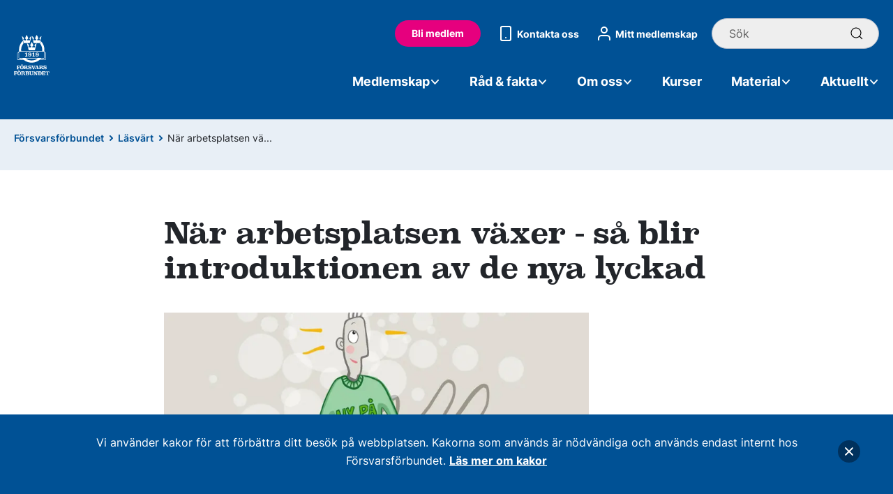

--- FILE ---
content_type: text/html; charset=utf-8
request_url: https://www.forsvarsforbundet.se/lasvart/nar-arbetsplatsen-vaxer-sa-blir-introduktionen-av-de-nya-lyckad
body_size: 136025
content:
<!doctype html>
<html lang="se">
<head>
    <title>N&#xE4;r arbetsplatsen v&#xE4;xer - s&#xE5; blir introduktionen av de nya lyckad</title>
    <meta charset="utf-8">
    <meta name="description" content="">
    <meta name="robots" content="index,follow">
    <meta name="viewport" content="width=device-width,initial-scale=1,maximum-scale=2,user-scalable=1,viewport-fit=cover">
	<meta property="og:title" content="N&#xE4;r arbetsplatsen v&#xE4;xer - s&#xE5; blir introduktionen av de nya lyckad">
	<meta property="og:locale" content="sv">
	<meta property="og:site_name" content="F&#xF6;rsvarsf&#xF6;rbundet">
	<meta property="og:type" content="website">
	<meta property="og:description" content="">
    <meta property="og:url" content="https://www.forsvarsforbundet.se/lasvart/nar-arbetsplatsen-vaxer-sa-blir-introduktionen-av-de-nya-lyckad">
	    <meta property="og:image" content="https://www.forsvarsforbundet.se/media/ujumvnzo/dragonerna2_startsida_webb.jpg?width=1220&amp;height=630">
	<meta name="twitter:card" content="summary">
	<meta name="twitter:title" content="N&#xE4;r arbetsplatsen v&#xE4;xer - s&#xE5; blir introduktionen av de nya lyckad">
	<meta name="twitter:description" content="">
    <meta name="msapplication-TileColor" content="#2b5797">
    <meta name="msapplication-config" content="~/dist/static/favicons/browserconfig.xml">
    <meta name="theme-color" content="#005195">
    <link rel="apple-touch-icon" sizes="180x180" href="/dist/static/favicons/apple-touch-icon.png">
    <link rel="icon" type="image/png" sizes="32x32" href="/dist/static/favicons/favicon-32x32.png">
    <link rel="icon" type="image/png" sizes="16x16" href="/dist/static/favicons/favicon-16x16.png">
    <link rel="manifest" href="/dist/static/favicons/site.webmanifest">
    <link rel="mask-icon" href="/dist/static/favicons/safari-pinned-tab.svg" color="#005195">
    <link rel="shortcut icon" href="/dist/static/favicons/favicon.ico">
    <link rel="preload" href="/dist/static/fonts/inter-400.woff2" as="font" type="font/woff2" crossorigin>
    <link rel="preload" href="/dist/static/fonts/inter-600.woff2" as="font" type="font/woff2" crossorigin>
    <link rel="preload" href="/dist/static/fonts/inter-700.woff2" as="font" type="font/woff2" crossorigin>
    <link rel="preload" href="/dist/static/fonts/superclarendon-bold.woff2" as="font" type="font/woff2" crossorigin>
    <link rel="stylesheet" href="/dist/css/style.css?v=AZ14CiVK_E_FqY9SGFWbjEFBuWYjCUqKtDra51lis24" />
	<link rel="canonical" href="https://www.forsvarsforbundet.se/lasvart/nar-arbetsplatsen-vaxer-sa-blir-introduktionen-av-de-nya-lyckad">
</head>
<body itemscope itemtype="http://schema.org/WebPage">



        <header role="banner" itemscope itemtype="https://schema.org/WPHeader">
            
<div class="l-menu">
    <div class="uk-container uk-container-xlarge">
        <div class="uk-flex uk-flex-between uk-flex-middle">
            <div>
                <a href="/">
                    <picture>
                        <source srcset="/dist/static/img/logo.svg" width="75" height="85" media="(min-width:960px)">
                        <img alt="Försvarsförbundet logo" src="/dist/static/img/logo.svg" loading="eager" decoding="async" width="51" height="58" />
                    </picture>
                </a>
            </div>
            <div class="uk-hidden@l">
                <div class="uk-grid uk-flex-middle uk-flex-right l-menu__controls">
                    <div><a class="uk-button uk-button-primary" href="https://rms.forsvarsforbundet.se/modules/blimedlem/blimedlem.aspx">Bli medlem</a></div>
                    <div class="l-menu__controls__item">
                        <button class="uk-button uk-button-text">
                            <span uk-icon="search"></span>
                            <span class="l-mobile-word">S&#xF6;k</span>
                        </button>
                        <div class="uk-dropbar l-dropdown--search" uk-drop="mode: click; stretch:x; offset:21px;animation: slide-top; animate-out: true; duration: 300">
                            <div class="uk-container">
                                <form class="uk-search uk-search-default uk-width" action="/search-results">
                                    <button class="uk-preserve uk-search-icon-flip uk-icon uk-search-icon" uk-search-icon><span class="uk-text-a11y">S&#xF6;k</span></button>
                                    <input type="search" name="term" class="uk-search-input uk-width" placeholder="S&#xF6;k">
                                </form>
                            </div>
                        </div>
                    </div>
                    <div class="l-menu__controls__item">
                        <button class="uk-button uk-button-text l-mobile-toggle" uk-toggle="target: #mobile-nav" type="button">
                            <span class="l-mobile-open" uk-icon="menu"></span>
                            <span class="l-mobile-close" uk-icon="close"></span>
                            <span class="l-mobile-word l-mobile-open">Meny</span>
                            <span class="l-mobile-word l-mobile-close">St&#xE4;ng</span>
                        </button>
                    </div>
                </div>
            </div>
            <div class="uk-visible@l">
                <div class="uk-grid uk-flex-middle uk-flex-right l-menu__controls">
                    <div><a class="uk-button uk-button-primary" href="https://rms.forsvarsforbundet.se/modules/blimedlem/blimedlem.aspx">Bli medlem</a></div>
                    <div><a class="uk-flex uk-flex-middle" href="/om-oss/kontakta-oss"><span uk-icon="phone"></span> Kontakta oss</a></div>
                        <div><a class="uk-flex uk-flex-middle" href="/login/mitt-medlemskap"><span uk-icon="user"></span> Mitt medlemskap</a></div>
                    <div>
                        <form class="uk-search uk-search-default" action="/search-results">
                            <button class="uk-preserve uk-search-icon-flip uk-icon uk-search-icon" uk-search-icon><span class="uk-text-a11y">S&#xF6;k</span></button>
                            <input type="search" name="term" class="uk-search-input uk-width" placeholder="S&#xF6;k">
                        </form>
                    </div>
                </div>
                <div class="uk-navbar uk-navbar-transparent uk-navbar-container uk-visible@l" uk-navbar>
                    <div class="uk-navbar-right">
                        <ul class="uk-navbar-nav">
                                    <li>
                                        <a href="#">Medlemskap <span uk-icon="icon: chevron-down;"></span></a>
                                        <div uk-drop="mode: click; stretch:x; boundary: #js-menu-drop-target;" class="l-dropdown--menu uk-drop">
                                            <div class="uk-grid uk-grid-divider uk-grid-large" uk-grid>
                                                <div class="uk-width-2-3@m">
                                                    <ul class="uk-column-1-2 uk-column-divider uk-list">
                                                            <li><a class="uk-link-heading uk-card-title l-text-semibold" href="/medlemskap/bli-medlem">Bli medlem</a></li>
                                                            <li><a class="uk-link-heading uk-card-title l-text-semibold" href="/medlemskap/varfor-forsvarsforbundet">Varf&#xF6;r F&#xF6;rsvarsf&#xF6;rbundet</a></li>
                                                            <li><a class="uk-link-heading uk-card-title l-text-semibold" href="/medlemskap/det-gor-kollektivavtalet-for-dig">Det g&#xF6;r kollektivavtalet f&#xF6;r dig</a></li>
                                                            <li><a class="uk-link-heading uk-card-title l-text-semibold" href="/medlemskap/medlemskap-vid-tidvis-tjanstgoring-gss-t">Medlemskap vid tidvis tj&#xE4;nstg&#xF6;ring  GSS/T</a></li>
                                                            <li><a class="uk-link-heading uk-card-title l-text-semibold" href="/medlemskap/medlemsavgifter-och-villkor">Medlemsavgifter och villkor</a></li>
                                                            <li><a class="uk-link-heading uk-card-title l-text-semibold" href="/medlemskap/a-kassa">A-kassa</a></li>
                                                            <li><a class="uk-link-heading uk-card-title l-text-semibold" href="/medlemskap/uppdatera-dina-medlemsuppgifter">Uppdatera dina medlemsuppgifter</a></li>
                                                            <li><a class="uk-link-heading uk-card-title l-text-semibold" href="/medlemskap/pensionarsmedlem">Pension&#xE4;rsmedlem</a></li>
                                                            <li><a class="uk-link-heading uk-card-title l-text-semibold" href="/medlemskap/formaner">F&#xF6;rm&#xE5;ner</a></li>
                                                            <li><a class="uk-link-heading uk-card-title l-text-semibold" href="/medlemskap/engagera-dig">Engagera dig</a></li>
                                                            <li><a class="uk-link-heading uk-card-title l-text-semibold" href="/medlemskap/varva-medlemmar">V&#xE4;rva medlemmar</a></li>
                                                            <li><a class="uk-link-heading uk-card-title l-text-semibold" href="/medlemskap/fortroendevald">F&#xF6;rtroendevald</a></li>
                                                            <li><a class="uk-link-heading uk-card-title l-text-semibold" href="/medlemskap/sa-byter-du-fackforbund">S&#xE5; byter du fackf&#xF6;rbund</a></li>
                                                            <li><a class="uk-link-heading uk-card-title l-text-semibold" href="/medlemskap/sa-behandlar-vi-dina-personuppgifter">S&#xE5; behandlar vi dina personuppgifter</a></li>
                                                            <li><a class="uk-link-heading uk-card-title l-text-semibold" href="/medlemskap/avsluta-medlemskapet">Avsluta medlemskapet</a></li>
                                                            <li><a class="uk-link-heading uk-card-title l-text-semibold" href="/medlemskap/kontaktuppgifter-till-fackliga-representanter">Kontaktuppgifter till fackliga representanter p&#xE5; din arbetsplats</a></li>
                                                    </ul>
                                                </div>
                                                    <div class="uk-width-1-3@m">
                                                        <div class="uk-card uk-card-primary">
                                                            <div class="uk-card-body uk-text-center uk-text-lead l-text-white">
                                                                <p>Fackförbundet för dig inom försvaret eller närstående myndigheter.</p>
                                                                <a class="uk-button uk-button-primary uk-button-large uk-margin-small-top" href="https://rms.forsvarsforbundet.se/modules/blimedlem/blimedlem.aspx">Bli medlem</a>
                                                            </div>
                                                        </div>
                                                    </div>
                                            </div>
                                        </div>
                                    </li>
                                    <li>
                                        <a href="#">R&#xE5;d &amp; fakta <span uk-icon="icon: chevron-down;"></span></a>
                                        <div uk-drop="mode: click; stretch:x; boundary: #js-menu-drop-target;" class="l-dropdown--menu uk-drop">
                                            <div class="uk-grid uk-grid-divider uk-grid-large" uk-grid>
                                                <div class="uk-width-2-3@m">
                                                    <ul class="uk-column-1-2 uk-column-divider uk-list">
                                                            <li><a class="uk-link-heading uk-card-title l-text-semibold" href="/rad-och-fakta/anstallning">Anst&#xE4;llning</a></li>
                                                            <li><a class="uk-link-heading uk-card-title l-text-semibold" href="/rad-och-fakta/arbetsmiljo">Arbetsmilj&#xF6;</a></li>
                                                            <li><a class="uk-link-heading uk-card-title l-text-semibold" href="/rad-och-fakta/arbetsplatstraff-apt">Arbetsplatstr&#xE4;ff (APT)</a></li>
                                                            <li><a class="uk-link-heading uk-card-title l-text-semibold" href="/rad-och-fakta/arbetstid">Arbetstid</a></li>
                                                            <li><a class="uk-link-heading uk-card-title l-text-semibold" href="/rad-och-fakta/ledighet">Ledighet</a></li>
                                                            <li><a class="uk-link-heading uk-card-title l-text-semibold" href="/rad-och-fakta/lon">L&#xF6;n</a></li>
                                                            <li><a class="uk-link-heading uk-card-title l-text-semibold" href="/rad-och-fakta/medarbetarsamtal">Medarbetarsamtal</a></li>
                                                            <li><a class="uk-link-heading uk-card-title l-text-semibold" href="/rad-och-fakta/pension">Pension</a></li>
                                                            <li><a class="uk-link-heading uk-card-title l-text-semibold" href="/rad-och-fakta/semester">Semester</a></li>
                                                            <li><a class="uk-link-heading uk-card-title l-text-semibold" href="/rad-och-fakta/sjukdom">Sjukdom</a></li>
                                                            <li><a class="uk-link-heading uk-card-title l-text-semibold" href="/rad-och-fakta/tjansteresa">Tj&#xE4;nsteresa</a></li>
                                                            <li><a class="uk-link-heading uk-card-title l-text-semibold" href="/rad-och-fakta/utlandstjanst">Utlandstj&#xE4;nst</a></li>
                                                            <li><a class="uk-link-heading uk-card-title l-text-semibold" href="/rad-och-fakta/fragor-och-svar">Fr&#xE5;gor och svar</a></li>
                                                            <li><a class="uk-link-heading uk-card-title l-text-semibold" href="/medlemskap/fortroendevald/stod-och-information">St&#xF6;d och information f&#xF6;r f&#xF6;rtroendevalda</a></li>
                                                            <li><a class="uk-link-heading uk-card-title l-text-semibold" href="/rad-och-fakta/utbildningsfilmer">Utbildningsfilmer</a></li>
                                                            <li><a class="uk-link-heading uk-card-title l-text-semibold" href="/lasvart">L&#xE4;sv&#xE4;rt</a></li>
                                                    </ul>
                                                </div>
                                                    <div class="uk-width-1-3@m">
                                                        <div class="uk-card uk-card-primary">
                                                            <div class="uk-card-body uk-text-center uk-text-lead l-text-white">
                                                                <p>Vad är skillnaden mellan lönesättande samtal och facklig förhandling? </p>
                                                                <a class="uk-button uk-button-primary uk-button-large uk-margin-small-top" href="/lasvart/lonesattande-samtal-eller-traditionell-forhandling">L&#xE4;s mer</a>
                                                            </div>
                                                        </div>
                                                    </div>
                                            </div>
                                        </div>
                                    </li>
                                    <li>
                                        <a href="#">Om oss <span uk-icon="icon: chevron-down;"></span></a>
                                        <div uk-drop="mode: click; stretch:x; boundary: #js-menu-drop-target;" class="l-dropdown--menu uk-drop">
                                            <div class="uk-grid uk-grid-divider uk-grid-large" uk-grid>
                                                <div class="uk-width-2-3@m">
                                                    <ul class="uk-column-1-2 uk-column-divider uk-list">
                                                            <li><a class="uk-link-heading uk-card-title l-text-semibold" href="/om-oss/om-forsvarsforbundet">Om F&#xF6;rsvarsf&#xF6;rbundet</a></li>
                                                            <li><a class="uk-link-heading uk-card-title l-text-semibold" href="/om-oss/kontakta-oss">Kontakta oss</a></li>
                                                            <li><a class="uk-link-heading uk-card-title l-text-semibold" href="/om-oss/organisation">Organisation</a></li>
                                                            <li><a class="uk-link-heading uk-card-title l-text-semibold" href="/om-oss/vara-viktigaste-fragor">V&#xE5;ra viktigaste fr&#xE5;gor</a></li>
                                                            <li><a class="uk-link-heading uk-card-title l-text-semibold" href="/om-oss/stadgar-och-verksamhetsinriktning">Stadgar och verksamhetsinriktning</a></li>
                                                            <li><a class="uk-link-heading uk-card-title l-text-semibold" href="/om-oss/verksamhetsberattelser-och-arsredovisningar">Verksamhetsber&#xE4;ttelser och &#xE5;rsredovisningar</a></li>
                                                            <li><a class="uk-link-heading uk-card-title l-text-semibold" href="/om-oss/policys">Policys</a></li>
                                                            <li><a class="uk-link-heading uk-card-title l-text-semibold" href="/om-oss/tvister">Tvister</a></li>
                                                            <li><a class="uk-link-heading uk-card-title l-text-semibold" href="/om-oss/om-webbplatsen">Om webbplatsen</a></li>
                                                    </ul>
                                                </div>
                                                    <div class="uk-width-1-3@m">
                                                        <div class="uk-card uk-card-primary">
                                                            <div class="uk-card-body uk-text-center uk-text-lead l-text-white">
                                                                <p>Fackförbundet inom försvaret eller närstående myndigheter.</p>
                                                                <a class="uk-button uk-button-primary uk-button-large uk-margin-small-top" href="/om-oss/om-forsvarsforbundet">Mer om oss</a>
                                                            </div>
                                                        </div>
                                                    </div>
                                            </div>
                                        </div>
                                    </li>
                                    <li><a href="/kurser">Kurser</a></li>
                                    <li>
                                        <a href="#">Material <span uk-icon="icon: chevron-down;"></span></a>
                                        <div uk-drop="mode: click; stretch:x; boundary: #js-menu-drop-target;" class="l-dropdown--menu uk-drop">
                                            <div class="uk-grid uk-grid-divider uk-grid-large" uk-grid>
                                                <div class="uk-width-2-3@m">
                                                    <ul class="uk-column-1-2 uk-column-divider uk-list">
                                                            <li><a class="uk-link-heading uk-card-title l-text-semibold" href="/material/affischer">Affischer</a></li>
                                                            <li><a class="uk-link-heading uk-card-title l-text-semibold" href="/material/avtal">Avtal</a></li>
                                                            <li><a class="uk-link-heading uk-card-title l-text-semibold" href="/material/blanketter">Blanketter</a></li>
                                                            <li><a class="uk-link-heading uk-card-title l-text-semibold" href="/material/broschyrer">Broschyrer</a></li>
                                                            <li><a class="uk-link-heading uk-card-title l-text-semibold" href="/material/infonytt">Infonytt</a></li>
                                                            <li><a class="uk-link-heading uk-card-title l-text-semibold" href="/material/medlemstidning-forsvarbart">Medlemstidning F&#xF6;rsvarbart</a></li>
                                                            <li><a class="uk-link-heading uk-card-title l-text-semibold" href="/material/profilprodukter">Profilprodukter</a></li>
                                                            <li><a class="uk-link-heading uk-card-title l-text-semibold" href="/material/roll-up">Rollup</a></li>
                                                            <li><a class="uk-link-heading uk-card-title l-text-semibold" href="/medlemskap/fortroendevald/material">Material f&#xF6;r f&#xF6;rtroendevalda</a></li>
                                                    </ul>
                                                </div>
                                                    <div class="uk-width-1-3@m">
                                                        <div class="uk-card uk-card-primary">
                                                            <div class="uk-card-body uk-text-center uk-text-lead l-text-white">
                                                                <p>Vad gick att läsa i senaste numret av medlemstidningen Försvarbart?</p>
                                                                <a class="uk-button uk-button-primary uk-button-large uk-margin-small-top" href="/material/medlemstidning-forsvarbart">L&#xE4;s F&#xF6;rsvarbart</a>
                                                            </div>
                                                        </div>
                                                    </div>
                                            </div>
                                        </div>
                                    </li>
                                    <li>
                                        <a href="#">Aktuellt <span uk-icon="icon: chevron-down;"></span></a>
                                        <div uk-drop="mode: click; stretch:x; boundary: #js-menu-drop-target;" class="l-dropdown--menu uk-drop">
                                            <div class="uk-grid uk-grid-divider uk-grid-large" uk-grid>
                                                <div class="uk-width-2-3@m">
                                                    <ul class="uk-column-1-2 uk-column-divider uk-list">
                                                            <li><a class="uk-link-heading uk-card-title l-text-semibold" href="/aktuellt/nyheter">Nyheter</a></li>
                                                            <li><a class="uk-link-heading uk-card-title l-text-semibold" href="/aktuellt/press">Press</a></li>
                                                            <li><a class="uk-link-heading uk-card-title l-text-semibold" href="/aktuellt/ledare">Ledare</a></li>
                                                            <li><a class="uk-link-heading uk-card-title l-text-semibold" href="/aktuellt/kronikor">Kr&#xF6;nikor</a></li>
                                                            <li><a class="uk-link-heading uk-card-title l-text-semibold" href="/aktuellt/lediga-tjanster">Lediga tj&#xE4;nster</a></li>
                                                    </ul>
                                                </div>
                                                    <div class="uk-width-1-3@m">
                                                        <div class="uk-card uk-card-primary">
                                                            <div class="uk-card-body uk-text-center uk-text-lead l-text-white">
                                                                <p>Här hittar du den senaste informationen från förbundet.</p>
                                                                
                                                            </div>
                                                        </div>
                                                    </div>
                                            </div>
                                        </div>
                                    </li>
                        </ul>
                    </div>
                </div>
            </div>
        </div>
    </div>
</div>
<div class="uk-container uk-container-large" id="js-menu-drop-target"></div>
<div id="dropdown-overlay"></div>


<div id="mobile-nav" class="l-mobile-nav" uk-offcanvas="overlay: true; flip: true;">
    <div class="uk-offcanvas-bar">
        <ul class="uk-nav">
                    <li><a href="#mobile-nav-sub-1-0" uk-toggle>Medlemskap <span uk-icon="chevron-right"></span></a></li>
                    <li><a href="#mobile-nav-sub-1-1" uk-toggle>R&#xE5;d &amp; fakta <span uk-icon="chevron-right"></span></a></li>
                    <li><a href="#mobile-nav-sub-1-2" uk-toggle>Om oss <span uk-icon="chevron-right"></span></a></li>
                    <li><a href="/kurser">Kurser</a></li>
                    <li><a href="#mobile-nav-sub-1-3" uk-toggle>Material <span uk-icon="chevron-right"></span></a></li>
                    <li><a href="#mobile-nav-sub-1-4" uk-toggle>Aktuellt <span uk-icon="chevron-right"></span></a></li>
        </ul>
        <div class="uk-container uk-container-small">
            <ul class="uk-nav l-mobile-nav__extra">
                <li>
                    <a href="https://rms.forsvarsforbundet.se/modules/blimedlem/blimedlem.aspx">
                        <span><svg xmlns="http://www.w3.org/2000/svg" width="32" height="32"><path fill="#22252A" d="M16 4a12 12 0 1 1 0 24 12 12 0 0 1 0-24zm0 2a10 10 0 1 0 0 20 10 10 0 0 0 0-20zm5.7 6.3a1 1 0 0 1 0 1.3v.1l-7 7a1 1 0 0 1-1.3 0h-.1l-3-3a1 1 0 0 1 1.3-1.5h.1l2.3 2.4 6.3-6.3a1 1 0 0 1 1.4 0z"/></svg></span>
                        Bli medlem
                    </a>
                </li>
                <li>
                    <a href="/om-oss/kontakta-oss">
                        <span><svg xmlns="http://www.w3.org/2000/svg" width="32" height="32"><path fill="#22252A" d="M21 5a3 3 0 0 1 3 3v16a3 3 0 0 1-3 3H11a3 3 0 0 1-3-3V8a3 3 0 0 1 3-3zm0 2H11a1 1 0 0 0-1 1v16a1 1 0 0 0 1 1h10a1 1 0 0 0 1-1V8a1 1 0 0 0-1-1zm-5 14a1 1 0 0 1 .1 2H16a1 1 0 0 1-.1-2h.1z"/></svg></span>
                        Kontakta oss
                    </a>
                </li>
                <li>
                        <a href="/login/mitt-medlemskap">
                            <span><svg xmlns="http://www.w3.org/2000/svg" width="32" height="32"><path fill="#22252A" d="M20 18a5 5 0 0 1 5 4.8V25a1 1 0 0 1-2 .1V23a3 3 0 0 0-2.8-3H12a3 3 0 0 0-3 2.8V25a1 1 0 0 1-2 .1V23a5 5 0 0 1 4.8-5H20zM16 6a5 5 0 1 0 0 10 5 5 0 0 0 0-10zm0 2a3 3 0 1 1 0 6 3 3 0 0 1 0-6z"/></svg></span>
                            Mitt medlemskap
                        </a>
                </li>
            </ul>
        </div>
    </div>
</div>


    <div id="mobile-nav-sub-1-0" class="l-mobile-nav l-mobile-nav--level-2" uk-offcanvas="overlay: true; flip: true;">
        <div class="uk-offcanvas-bar">
            <ul class="uk-nav">
                <li><a href="#mobile-nav" uk-toggle><span uk-icon="chevron-right"></span> Medlemskap</a></li>
                        <li><a href="/medlemskap/bli-medlem">Bli medlem</a></li>
                        <li><a href="/medlemskap/varfor-forsvarsforbundet">Varf&#xF6;r F&#xF6;rsvarsf&#xF6;rbundet</a></li>
                        <li><a href="/medlemskap/det-gor-kollektivavtalet-for-dig">Det g&#xF6;r kollektivavtalet f&#xF6;r dig</a></li>
                        <li><a href="/medlemskap/medlemskap-vid-tidvis-tjanstgoring-gss-t">Medlemskap vid tidvis tj&#xE4;nstg&#xF6;ring  GSS/T</a></li>
                        <li><a href="/medlemskap/medlemsavgifter-och-villkor">Medlemsavgifter och villkor</a></li>
                        <li><a href="/medlemskap/a-kassa">A-kassa</a></li>
                        <li><a href="/medlemskap/uppdatera-dina-medlemsuppgifter">Uppdatera dina medlemsuppgifter</a></li>
                        <li><a href="/medlemskap/pensionarsmedlem">Pension&#xE4;rsmedlem</a></li>
                        <li><a href="/medlemskap/formaner">F&#xF6;rm&#xE5;ner</a> <a href="#mobile-nav-sub-2-0" uk-toggle><span uk-icon="chevron-right"></span></a></li>
                        <li><a href="/medlemskap/engagera-dig">Engagera dig</a> <a href="#mobile-nav-sub-2-1" uk-toggle><span uk-icon="chevron-right"></span></a></li>
                        <li><a href="/medlemskap/varva-medlemmar">V&#xE4;rva medlemmar</a></li>
                        <li><a href="/medlemskap/fortroendevald">F&#xF6;rtroendevald</a> <a href="#mobile-nav-sub-2-2" uk-toggle><span uk-icon="chevron-right"></span></a></li>
                        <li><a href="/medlemskap/sa-byter-du-fackforbund">S&#xE5; byter du fackf&#xF6;rbund</a></li>
                        <li><a href="/medlemskap/sa-behandlar-vi-dina-personuppgifter">S&#xE5; behandlar vi dina personuppgifter</a></li>
                        <li><a href="/medlemskap/avsluta-medlemskapet">Avsluta medlemskapet</a></li>
                        <li><a href="/medlemskap/kontaktuppgifter-till-fackliga-representanter">Kontaktuppgifter till fackliga representanter p&#xE5; din arbetsplats</a></li>
            </ul>
        </div>
    </div>
    <div id="mobile-nav-sub-1-1" class="l-mobile-nav l-mobile-nav--level-2" uk-offcanvas="overlay: true; flip: true;">
        <div class="uk-offcanvas-bar">
            <ul class="uk-nav">
                <li><a href="#mobile-nav" uk-toggle><span uk-icon="chevron-right"></span> R&#xE5;d &amp; fakta</a></li>
                        <li><a href="/rad-och-fakta/anstallning">Anst&#xE4;llning</a> <a href="#mobile-nav-sub-2-3" uk-toggle><span uk-icon="chevron-right"></span></a></li>
                        <li><a href="/rad-och-fakta/arbetsmiljo">Arbetsmilj&#xF6;</a> <a href="#mobile-nav-sub-2-4" uk-toggle><span uk-icon="chevron-right"></span></a></li>
                        <li><a href="/rad-och-fakta/arbetsplatstraff-apt">Arbetsplatstr&#xE4;ff (APT)</a></li>
                        <li><a href="/rad-och-fakta/arbetstid">Arbetstid</a> <a href="#mobile-nav-sub-2-5" uk-toggle><span uk-icon="chevron-right"></span></a></li>
                        <li><a href="/rad-och-fakta/ledighet">Ledighet</a> <a href="#mobile-nav-sub-2-6" uk-toggle><span uk-icon="chevron-right"></span></a></li>
                        <li><a href="/rad-och-fakta/lon">L&#xF6;n</a> <a href="#mobile-nav-sub-2-7" uk-toggle><span uk-icon="chevron-right"></span></a></li>
                        <li><a href="/rad-och-fakta/medarbetarsamtal">Medarbetarsamtal</a></li>
                        <li><a href="/rad-och-fakta/pension">Pension</a></li>
                        <li><a href="/rad-och-fakta/semester">Semester</a> <a href="#mobile-nav-sub-2-8" uk-toggle><span uk-icon="chevron-right"></span></a></li>
                        <li><a href="/rad-och-fakta/sjukdom">Sjukdom</a> <a href="#mobile-nav-sub-2-9" uk-toggle><span uk-icon="chevron-right"></span></a></li>
                        <li><a href="/rad-och-fakta/tjansteresa">Tj&#xE4;nsteresa</a></li>
                        <li><a href="/rad-och-fakta/utlandstjanst">Utlandstj&#xE4;nst</a> <a href="#mobile-nav-sub-2-10" uk-toggle><span uk-icon="chevron-right"></span></a></li>
                        <li><a href="/rad-och-fakta/fragor-och-svar">Fr&#xE5;gor och svar</a></li>
                        <li><a href="/medlemskap/fortroendevald/stod-och-information">St&#xF6;d och information f&#xF6;r f&#xF6;rtroendevalda</a> <a href="#mobile-nav-sub-2-11" uk-toggle><span uk-icon="chevron-right"></span></a></li>
                        <li><a href="/rad-och-fakta/utbildningsfilmer">Utbildningsfilmer</a></li>
                        <li><a href="/lasvart">L&#xE4;sv&#xE4;rt</a> <a href="#mobile-nav-sub-2-12" uk-toggle><span uk-icon="chevron-right"></span></a></li>
            </ul>
        </div>
    </div>
    <div id="mobile-nav-sub-1-2" class="l-mobile-nav l-mobile-nav--level-2" uk-offcanvas="overlay: true; flip: true;">
        <div class="uk-offcanvas-bar">
            <ul class="uk-nav">
                <li><a href="#mobile-nav" uk-toggle><span uk-icon="chevron-right"></span> Om oss</a></li>
                        <li><a href="/om-oss/om-forsvarsforbundet">Om F&#xF6;rsvarsf&#xF6;rbundet</a></li>
                        <li><a href="/om-oss/kontakta-oss">Kontakta oss</a></li>
                        <li><a href="/om-oss/organisation">Organisation</a> <a href="#mobile-nav-sub-2-13" uk-toggle><span uk-icon="chevron-right"></span></a></li>
                        <li><a href="/om-oss/vara-viktigaste-fragor">V&#xE5;ra viktigaste fr&#xE5;gor</a></li>
                        <li><a href="/om-oss/stadgar-och-verksamhetsinriktning">Stadgar och verksamhetsinriktning</a></li>
                        <li><a href="/om-oss/verksamhetsberattelser-och-arsredovisningar">Verksamhetsber&#xE4;ttelser och &#xE5;rsredovisningar</a></li>
                        <li><a href="/om-oss/policys">Policys</a> <a href="#mobile-nav-sub-2-14" uk-toggle><span uk-icon="chevron-right"></span></a></li>
                        <li><a href="/om-oss/tvister">Tvister</a> <a href="#mobile-nav-sub-2-15" uk-toggle><span uk-icon="chevron-right"></span></a></li>
                        <li><a href="/om-oss/om-webbplatsen">Om webbplatsen</a> <a href="#mobile-nav-sub-2-16" uk-toggle><span uk-icon="chevron-right"></span></a></li>
            </ul>
        </div>
    </div>
    <div id="mobile-nav-sub-1-3" class="l-mobile-nav l-mobile-nav--level-2" uk-offcanvas="overlay: true; flip: true;">
        <div class="uk-offcanvas-bar">
            <ul class="uk-nav">
                <li><a href="#mobile-nav" uk-toggle><span uk-icon="chevron-right"></span> Material</a></li>
                        <li><a href="/material/affischer">Affischer</a></li>
                        <li><a href="/material/avtal">Avtal</a> <a href="#mobile-nav-sub-2-17" uk-toggle><span uk-icon="chevron-right"></span></a></li>
                        <li><a href="/material/blanketter">Blanketter</a></li>
                        <li><a href="/material/broschyrer">Broschyrer</a></li>
                        <li><a href="/material/infonytt">Infonytt</a></li>
                        <li><a href="/material/medlemstidning-forsvarbart">Medlemstidning F&#xF6;rsvarbart</a></li>
                        <li><a href="/material/profilprodukter">Profilprodukter</a></li>
                        <li><a href="/material/roll-up">Rollup</a></li>
                        <li><a href="/medlemskap/fortroendevald/material">Material f&#xF6;r f&#xF6;rtroendevalda</a> <a href="#mobile-nav-sub-2-18" uk-toggle><span uk-icon="chevron-right"></span></a></li>
            </ul>
        </div>
    </div>
    <div id="mobile-nav-sub-1-4" class="l-mobile-nav l-mobile-nav--level-2" uk-offcanvas="overlay: true; flip: true;">
        <div class="uk-offcanvas-bar">
            <ul class="uk-nav">
                <li><a href="#mobile-nav" uk-toggle><span uk-icon="chevron-right"></span> Aktuellt</a></li>
                        <li><a href="/aktuellt/nyheter">Nyheter</a> <a href="#mobile-nav-sub-2-19" uk-toggle><span uk-icon="chevron-right"></span></a></li>
                        <li><a href="/aktuellt/press">Press</a></li>
                        <li><a href="/aktuellt/ledare">Ledare</a> <a href="#mobile-nav-sub-2-20" uk-toggle><span uk-icon="chevron-right"></span></a></li>
                        <li><a href="/aktuellt/kronikor">Kr&#xF6;nikor</a> <a href="#mobile-nav-sub-2-21" uk-toggle><span uk-icon="chevron-right"></span></a></li>
                        <li><a href="/aktuellt/lediga-tjanster">Lediga tj&#xE4;nster</a></li>
            </ul>
        </div>
    </div>


    <div id="mobile-nav-sub-2-0" class="l-mobile-nav l-mobile-nav--level-3" uk-offcanvas="overlay: true; flip: true;">
        <div class="uk-offcanvas-bar">
            <ul class="uk-nav">
                <li><a href="#mobile-nav-sub-1-0" uk-toggle><span uk-icon="chevron-right"></span> F&#xF6;rm&#xE5;ner</a></li>
                    <li><a href="/medlemskap/formaner/bolan-och-medlemslan">Bol&#xE5;n- och medlemsl&#xE5;n</a></li>
                    <li><a href="/medlemskap/formaner/resor">Resor</a></li>
                    <li><a href="/medlemskap/formaner/hotell-och-boenden">Hotell och boenden</a></li>
                    <li><a href="/medlemskap/formaner/forsakringar-och-radgivning">F&#xF6;rs&#xE4;kringar och r&#xE5;dgivning</a></li>
                    <li><a href="/medlemskap/formaner/kompetensutveckling">Kompetensutveckling</a></li>
                    <li><a href="/medlemskap/formaner/traning-och-halsa">Tr&#xE4;ning och h&#xE4;lsa</a></li>
                    <li><a href="/medlemskap/formaner/inkomstforsakring">Inkomstf&#xF6;rs&#xE4;kring</a></li>
                    <li><a href="/medlemskap/formaner/medlemserbjudande-25-rabatt-pa-linas-matkasse">Medlemserbjudande &#x2013; 25% rabatt p&#xE5; Linas Matkasse</a></li>
                    <li><a href="/medlemskap/formaner/medlemserbjudande-20-rabatt-pa-tannaskroket">Medlemserbjudande - 20 % rabatt p&#xE5; T&#xE4;nn&#xE4;skr&#xF6;ket</a></li>
                    <li><a href="/medlemskap/formaner/lasning">L&#xE4;sning</a></li>
                    <li><a href="/medlemskap/formaner/medlemserbjudande-prova-bookbeat-kostnadsfritt-i-60-dagar">Medlemserbjudande &#x2013; Prova BookBeat kostnadsfritt i 60 dagar</a></li>
                    <li><a href="/medlemskap/formaner/medlemserbjudande-fri-arsavgift-och-0-kr-i-spotpaslag-i-12-manader-nar-du-byter-till-vattenfall">Medlemserbjudande &#x2013; Fri &#xE5;rsavgift och 0 kr i spotp&#xE5;slag i 12 m&#xE5;nader n&#xE4;r du byter till Vattenfall</a></li>
            </ul>
        </div>
    </div>
    <div id="mobile-nav-sub-2-1" class="l-mobile-nav l-mobile-nav--level-3" uk-offcanvas="overlay: true; flip: true;">
        <div class="uk-offcanvas-bar">
            <ul class="uk-nav">
                <li><a href="#mobile-nav-sub-1-0" uk-toggle><span uk-icon="chevron-right"></span> Engagera dig</a></li>
                    <li><a href="/medlemskap/engagera-dig/bli-fortroendevald">Bli f&#xF6;rtroendevald</a></li>
                    <li><a href="/medlemskap/engagera-dig/skriv-motion">Skriv motion</a></li>
            </ul>
        </div>
    </div>
    <div id="mobile-nav-sub-2-2" class="l-mobile-nav l-mobile-nav--level-3" uk-offcanvas="overlay: true; flip: true;">
        <div class="uk-offcanvas-bar">
            <ul class="uk-nav">
                <li><a href="#mobile-nav-sub-1-0" uk-toggle><span uk-icon="chevron-right"></span> F&#xF6;rtroendevald</a></li>
                    <li><a href="/medlemskap/fortroendevald/fortroendeuppdrag">F&#xF6;rtroendeuppdrag</a></li>
            </ul>
        </div>
    </div>
    <div id="mobile-nav-sub-2-3" class="l-mobile-nav l-mobile-nav--level-3" uk-offcanvas="overlay: true; flip: true;">
        <div class="uk-offcanvas-bar">
            <ul class="uk-nav">
                <li><a href="#mobile-nav-sub-1-1" uk-toggle><span uk-icon="chevron-right"></span> Anst&#xE4;llning</a></li>
                    <li><a href="/rad-och-fakta/anstallning/anstallningsavtal">Anst&#xE4;llningsavtal</a></li>
                    <li><a href="/rad-och-fakta/anstallning/anstallningsformer">Anst&#xE4;llningsformer</a></li>
                    <li><a href="/rad-och-fakta/anstallning/anstallningen-upphor">Anst&#xE4;llningen upph&#xF6;r</a></li>
            </ul>
        </div>
    </div>
    <div id="mobile-nav-sub-2-4" class="l-mobile-nav l-mobile-nav--level-3" uk-offcanvas="overlay: true; flip: true;">
        <div class="uk-offcanvas-bar">
            <ul class="uk-nav">
                <li><a href="#mobile-nav-sub-1-1" uk-toggle><span uk-icon="chevron-right"></span> Arbetsmilj&#xF6;</a></li>
                    <li><a href="/rad-och-fakta/arbetsmiljo/diskriminering">Diskriminering</a></li>
                    <li><a href="/rad-och-fakta/arbetsmiljo/systematiskt-arbetsmiljoarbete">Systematiskt arbetsmilj&#xF6;arbete</a></li>
                    <li><a href="/rad-och-fakta/arbetsmiljo/krankande-sarbehandling">Kr&#xE4;nkande s&#xE4;rbehandling</a></li>
                    <li><a href="/rad-och-fakta/arbetsmiljo/lagar-och-regler">Lagar och regler</a></li>
            </ul>
        </div>
    </div>
    <div id="mobile-nav-sub-2-5" class="l-mobile-nav l-mobile-nav--level-3" uk-offcanvas="overlay: true; flip: true;">
        <div class="uk-offcanvas-bar">
            <ul class="uk-nav">
                <li><a href="#mobile-nav-sub-1-1" uk-toggle><span uk-icon="chevron-right"></span> Arbetstid</a></li>
                    <li><a href="/rad-och-fakta/arbetstid/beredskap-och-jour">Beredskap och jour</a></li>
                    <li><a href="/rad-och-fakta/arbetstid/fm-dygn">FM-dygn</a></li>
            </ul>
        </div>
    </div>
    <div id="mobile-nav-sub-2-6" class="l-mobile-nav l-mobile-nav--level-3" uk-offcanvas="overlay: true; flip: true;">
        <div class="uk-offcanvas-bar">
            <ul class="uk-nav">
                <li><a href="#mobile-nav-sub-1-1" uk-toggle><span uk-icon="chevron-right"></span> Ledighet</a></li>
                    <li><a href="/rad-och-fakta/ledighet/foraldraledighet">F&#xF6;r&#xE4;ldraledighet</a></li>
                    <li><a href="/rad-och-fakta/ledighet/ledighet-for-provande-av-annan-tjanst">Ledighet f&#xF6;r pr&#xF6;vande av annan tj&#xE4;nst</a></li>
                    <li><a href="/rad-och-fakta/ledighet/ledighet-for-studier">Ledighet f&#xF6;r studier</a></li>
            </ul>
        </div>
    </div>
    <div id="mobile-nav-sub-2-7" class="l-mobile-nav l-mobile-nav--level-3" uk-offcanvas="overlay: true; flip: true;">
        <div class="uk-offcanvas-bar">
            <ul class="uk-nav">
                <li><a href="#mobile-nav-sub-1-1" uk-toggle><span uk-icon="chevron-right"></span> L&#xF6;n</a></li>
                    <li><a href="/rad-och-fakta/lon/ingangslon">Ing&#xE5;ngsl&#xF6;n</a></li>
                    <li><a href="/rad-och-fakta/lon/loneforhojning-och-loneutveckling">L&#xF6;nef&#xF6;rh&#xF6;jning och l&#xF6;neutveckling</a></li>
                    <li><a href="/rad-och-fakta/lon/lonevaxling">L&#xF6;nev&#xE4;xling</a></li>
                    <li><a href="/rad-och-fakta/lon/loneskuld-for-mycket-utbetalt-pa-lonen">L&#xF6;neskuld - f&#xF6;r mycket utbetalt p&#xE5; l&#xF6;nen</a></li>
                    <li><a href="/rad-och-fakta/lon/lonesattande-samtal">L&#xF6;nes&#xE4;ttande samtal</a></li>
                    <li><a href="/rad-och-fakta/lon/traditionell-facklig-forhandling">Traditionell facklig f&#xF6;rhandling</a></li>
            </ul>
        </div>
    </div>
    <div id="mobile-nav-sub-2-8" class="l-mobile-nav l-mobile-nav--level-3" uk-offcanvas="overlay: true; flip: true;">
        <div class="uk-offcanvas-bar">
            <ul class="uk-nav">
                <li><a href="#mobile-nav-sub-1-1" uk-toggle><span uk-icon="chevron-right"></span> Semester</a></li>
                    <li><a href="/rad-och-fakta/semester/sa-mycket-semester-bor-du-ha">S&#xE5; mycket semester b&#xF6;r du ha</a></li>
                    <li><a href="/rad-och-fakta/semester/nar-far-jag-ta-semester">N&#xE4;r f&#xE5;r jag ta semester</a></li>
                    <li><a href="/rad-och-fakta/semester/spara-semesterdagar">Spara semesterdagar</a></li>
                    <li><a href="/rad-och-fakta/semester/avbryta-eller-andra-semestern">Avbryta eller &#xE4;ndra semestern</a></li>
            </ul>
        </div>
    </div>
    <div id="mobile-nav-sub-2-9" class="l-mobile-nav l-mobile-nav--level-3" uk-offcanvas="overlay: true; flip: true;">
        <div class="uk-offcanvas-bar">
            <ul class="uk-nav">
                <li><a href="#mobile-nav-sub-1-1" uk-toggle><span uk-icon="chevron-right"></span> Sjukdom</a></li>
                    <li><a href="/rad-och-fakta/sjukdom/arbetsskada">Arbetsskada</a></li>
                    <li><a href="/rad-och-fakta/sjukdom/sjukanmalan-och-sjukintyg">Sjukanm&#xE4;lan och sjukintyg</a></li>
                    <li><a href="/rad-och-fakta/sjukdom/rehabilitering-och-atergang-i-arbete">Rehabilitering och &#xE5;terg&#xE5;ng i arbete</a></li>
            </ul>
        </div>
    </div>
    <div id="mobile-nav-sub-2-10" class="l-mobile-nav l-mobile-nav--level-3" uk-offcanvas="overlay: true; flip: true;">
        <div class="uk-offcanvas-bar">
            <ul class="uk-nav">
                <li><a href="#mobile-nav-sub-1-1" uk-toggle><span uk-icon="chevron-right"></span> Utlandstj&#xE4;nst</a></li>
                    <li><a href="/rad-och-fakta/utlandstjanst/ura-tjanstgoring">URA tj&#xE4;nstg&#xF6;ring</a></li>
            </ul>
        </div>
    </div>
    <div id="mobile-nav-sub-2-11" class="l-mobile-nav l-mobile-nav--level-3" uk-offcanvas="overlay: true; flip: true;">
        <div class="uk-offcanvas-bar">
            <ul class="uk-nav">
                <li><a href="#mobile-nav-sub-1-1" uk-toggle><span uk-icon="chevron-right"></span> St&#xF6;d och information f&#xF6;r f&#xF6;rtroendevalda</a></li>
            </ul>
        </div>
    </div>
    <div id="mobile-nav-sub-2-12" class="l-mobile-nav l-mobile-nav--level-3" uk-offcanvas="overlay: true; flip: true;">
        <div class="uk-offcanvas-bar">
            <ul class="uk-nav">
                <li><a href="#mobile-nav-sub-1-1" uk-toggle><span uk-icon="chevron-right"></span> L&#xE4;sv&#xE4;rt</a></li>
                    <li><a href="/lasvart/forsvarbart-nr-3-2023">F&#xF6;rsvarbart nr 3 2023</a></li>
                    <li><a href="/lasvart/vad-galler-om-du-skadar-dig-pa-jobbet">Vad g&#xE4;ller om du skadar dig p&#xE5; jobbet?</a></li>
                    <li><a href="/lasvart/medarbetarsamtal-sa-fungerar-det">Medarbetarsamtal - s&#xE5; fungerar det</a></li>
                    <li><a href="/lasvart/farre-semesterdagar-om-jag-jobbar-deltid">F&#xE4;rre semesterdagar om jag jobbar deltid?</a></li>
                    <li><a href="/lasvart/lonesattande-samtal-eller-traditionell-forhandling">L&#xF6;nes&#xE4;ttande samtal eller traditionell f&#xF6;rhandling?</a></li>
                    <li><a href="/lasvart/vad-innebar-det-att-vara-skyddsombud">Vad inneb&#xE4;r det att vara skyddsombud?</a></li>
                    <li><a href="/lasvart/anstalld-vid-myndigheten-for-totalforsvarsanalys-valkommen-som-medlem-hos-oss">Anst&#xE4;lld vid Myndigheten f&#xF6;r totalf&#xF6;rsvarsanalys? V&#xE4;lkommen som medlem hos oss!</a></li>
                    <li><a href="/lasvart/dags-for-arsmote-sa-funkar-det">Dags f&#xF6;r &#xE5;rsm&#xF6;te - s&#xE5; funkar det!</a></li>
                    <li><a href="/lasvart/kollektivavtalets-dag-17-mars">Kollektivavtalets dag 17 mars</a></li>
                    <li><a href="/lasvart/forsvarbart-nr-1-2023">F&#xF6;rsvarbart nr 1 2023</a></li>
                    <li><a href="/lasvart/medlemsrabatter-hos-actic">Medlemsrabatter hos Actic</a></li>
                    <li><a href="/lasvart/sa-blir-ditt-arbetsliv-hallbart-i-langden-det-har-ska-du-tanka-pa">S&#xE5; blir ditt arbetsliv h&#xE5;llbart i l&#xE4;ngden - det h&#xE4;r ska du t&#xE4;nka p&#xE5;</a></li>
                    <li><a href="/lasvart/nya-vindar-blaser-i-kuststaden">Nya vindar bl&#xE5;ser i kuststaden</a></li>
                    <li><a href="/lasvart/rysslands-historiska-granser">Rysslands  &#xBB;historiska gr&#xE4;nser&#xAB;</a></li>
                    <li><a href="/lasvart/nar-arbetsplatsen-vaxer-sa-blir-introduktionen-av-de-nya-lyckad">N&#xE4;r arbetsplatsen v&#xE4;xer - s&#xE5; blir introduktionen av de nya lyckad</a></li>
                    <li><a href="/lasvart/huvudskyddsombudet-det-ska-vara-bra-klimat-sakert-och-tryggt">Huvudskyddsombudet: &#x201D;Det ska vara bra klimat, s&#xE4;kert och tryggt&#x201D;</a></li>
                    <li><a href="/lasvart/gladare-och-kreativare-med-gront-omkring-dig-pa-jobbet">Gladare och kreativare med gr&#xF6;nt omkring dig p&#xE5; jobbet</a></li>
                    <li><a href="/lasvart/forsvarbart-nr-2-2023">F&#xF6;rsvarbart nr 2 2023</a></li>
                    <li><a href="/lasvart/forsvarsforbundet-har-fatt-en-ny-forbundsordforande">F&#xF6;rsvarsf&#xF6;rbundet har f&#xE5;tt en ny f&#xF6;rbundsordf&#xF6;rande</a></li>
                    <li><a href="/lasvart/ambition-strategi-och-bidrag-hor-vad-caroline-och-martin-har-att-saga-om-sina-nya-uppdrag">Ambition, strategi och bidrag - h&#xF6;r vad Caroline och Martin har att s&#xE4;ga om sina nya uppdrag</a></li>
                    <li><a href="/lasvart/varva-en-kollega-fa-en-avgiftsfri-medlemsmanad">V&#xE4;rva en kollega - f&#xE5; en avgiftsfri medlemsm&#xE5;nad!</a></li>
                    <li><a href="/lasvart/darfor-ska-du-valja-forsvarsforbundet">D&#xE4;rf&#xF6;r ska du v&#xE4;lja F&#xF6;rsvarsf&#xF6;rbundet!</a></li>
                    <li><a href="/lasvart/sa-hjalper-struktur-dig-med-bade-stressen-och-kreativiteten">S&#xE5; hj&#xE4;lper struktur dig med b&#xE5;de stressen och kreativiteten</a></li>
                    <li><a href="/lasvart/inget-slar-kanslan-nar-man-har-hjalpt-en-medlem">Inget sl&#xE5;r k&#xE4;nslan n&#xE4;r man har hj&#xE4;lpt en medlem</a></li>
                    <li><a href="/lasvart/rabatterade-kryssningar-med-tallink-silja-line-och-viking-line">Rabatterade kryssningar med Tallink Silja Line och Viking Line</a></li>
                    <li><a href="/lasvart/alla-har-ratt-till-en-bra-arbetsmiljo">Alla har r&#xE4;tt till en bra arbetsmilj&#xF6;</a></li>
                    <li><a href="/lasvart/halla-dar-oscar-evelyn">Hall&#xE5; d&#xE4;r,  Oscar Evelyn</a></li>
                    <li><a href="/lasvart/engagera-dig-fackligt-bli-fortroendevald">Engagera dig fackligt - bli f&#xF6;rtroendevald</a></li>
                    <li><a href="/lasvart/rabatterat-boende-pa-tannaskroket">Rabatterat boende p&#xE5; T&#xE4;nn&#xE4;skr&#xF6;ket</a></li>
                    <li><a href="/lasvart/forsvarbart-nr-4-2023">F&#xF6;rsvarbart nr 4 2023</a></li>
                    <li><a href="/lasvart/provanstalld-efter-vikariat">Provanst&#xE4;lld efter vikariat?</a></li>
                    <li><a href="/lasvart/diversifiering-ar-nyckeln-till-lyckad-kontorsmiljo">Diversifiering &#xE4;r nyckeln till lyckad kontorsmilj&#xF6;</a></li>
                    <li><a href="/lasvart/ratt-att-fa-tillbaka-min-tidigare-anstallning">R&#xE4;tt att f&#xE5; tillbaka min tidigare anst&#xE4;llning?</a></li>
                    <li><a href="/lasvart/nar-sakerhetsprovningen-inte-godkanns">N&#xE4;r s&#xE4;kerhetspr&#xF6;vningen inte godk&#xE4;nns</a></li>
                    <li><a href="/lasvart/forening-114-kallar-till-arsmote">F&#xF6;rening 114 kallar till &#xE5;rsm&#xF6;te!</a></li>
                    <li><a href="/lasvart/ledighet-for-studier-det-har-galler">Ledighet f&#xF6;r studier -  det h&#xE4;r g&#xE4;ller</a></li>
                    <li><a href="/lasvart/forsvarbart-nr-1-2024">F&#xF6;rsvarbart nr 1 2024</a></li>
                    <li><a href="/lasvart/uppstyrda-moten-gor-jobbet-effektivare-och-roligare">Uppstyrda m&#xF6;ten g&#xF6;r jobbet effektivare &#x2013; och roligare</a></li>
                    <li><a href="/lasvart/halla-dar-marcus-hamberg">Hall&#xE5; d&#xE4;r, Marcus Hamberg</a></li>
                    <li><a href="/lasvart/vlada-berattar-om-grundkursen">Vlada ber&#xE4;ttar om grundkursen</a></li>
                    <li><a href="/lasvart/titta-pa-vara-utbildningsfilmer">Titta p&#xE5; v&#xE5;ra utbildningsfilmer</a></li>
                    <li><a href="/lasvart/se-filmen-om-reformen-som-satte-sverige-pa-varldskartan">Se filmen om reformen som satte Sverige p&#xE5; v&#xE4;rldskartan</a></li>
                    <li><a href="/lasvart/prova-bookbeat-i-60-dagar-utan-kostnad">Prova BookBeat i 60 dagar utan kostnad!</a></li>
                    <li><a href="/lasvart/kompetensbristen-cybersakerheten-och-kvinnorna">Kompetensbristen, cybers&#xE4;kerheten och kvinnorna</a></li>
                    <li><a href="/lasvart/forsvarbart-nr-2-2024">F&#xF6;rsvarbart nr 2 2024</a></li>
                    <li><a href="/lasvart/en-sommarhalsning-fran-var-forbundsordforande">En sommarh&#xE4;lsning fr&#xE5;n v&#xE5;r f&#xF6;rbundsordf&#xF6;rande</a></li>
                    <li><a href="/lasvart/halla-dar-tonny-sjostrom-verktygsmakare">Hall&#xE5; d&#xE4;r, Tonny Sj&#xF6;str&#xF6;m, verktygsmakare</a></li>
                    <li><a href="/lasvart/generation-alfa-tar-genvag-till-jobben">Generation Alfa &#x2013; tar genv&#xE4;g till jobben?</a></li>
                    <li><a href="/lasvart/sa-skapar-du-gladje-pa-jobbet">S&#xE5; skapar du gl&#xE4;dje p&#xE5; jobbet</a></li>
                    <li><a href="/lasvart/varva-och-vinn">V&#xE4;rva och vinn!</a></li>
                    <li><a href="/lasvart/forsvarbart-nr-3-2024">F&#xF6;rsvarbart nr 3 2024</a></li>
                    <li><a href="/lasvart/fornyat-partneravtal-med-danske-bank">F&#xF6;rnyat partneravtal med Danske Bank</a></li>
                    <li><a href="/lasvart/ta-ratt-konflikter-och-los-dem-genom-kommunikation">Ta r&#xE4;tt konflikter - och l&#xF6;s dem genom kommunikation</a></li>
                    <li><a href="/lasvart/halla-dar-goran-harnvall">Hall&#xE5; d&#xE4;r, G&#xF6;ran H&#xE4;rnvall</a></li>
                    <li><a href="/lasvart/vinnaren-i-var-varvningstavling-ar-utsedd">Vinnaren i v&#xE5;r v&#xE4;rvningst&#xE4;vling &#xE4;r utsedd!</a></li>
                    <li><a href="/lasvart/sitt-ratt-och-ma-battre">Sitt r&#xE4;tt och m&#xE5; b&#xE4;ttre</a></li>
                    <li><a href="/lasvart/unga-behover-rustas-for-en-annorlunda-framtid">Unga beh&#xF6;ver rustas f&#xF6;r  en annorlunda framtid</a></li>
                    <li><a href="/lasvart/kristina-berattar-om-kursen-i-samverkan-och-forhandling">Kristina ber&#xE4;ttar om kursen i samverkan och f&#xF6;rhandling</a></li>
                    <li><a href="/lasvart/forsvarbart-nr-4-2024">F&#xF6;rsvarbart nr 4 2024</a></li>
                    <li><a href="/lasvart/ma-och-prestera-battre-pa-jobbet-genom-att-vara-snall">M&#xE5; och prestera  b&#xE4;ttre p&#xE5; jobbet  &#x2013; genom att vara sn&#xE4;ll</a></li>
                    <li><a href="/lasvart/framtidens-arbetsliv-dar-det-unikt-manskliga-far-plats-att-vaxa">Framtidens arbetsliv: d&#xE4;r det unikt m&#xE4;nskliga f&#xE5;r plats att v&#xE4;xa</a></li>
                    <li><a href="/lasvart/nycklarna-till-att-hantera-stress-och-skapa-balans">Nycklarna till att hantera stress och skapa balans</a></li>
                    <li><a href="/lasvart/halla-dar-therese-johnsson">Hall&#xE5; d&#xE4;r, Therese Johnsson</a></li>
                    <li><a href="/lasvart/tack-till-alla-som-var-med-och-tavlade">Tack till alla som var med och t&#xE4;vlade!</a></li>
                    <li><a href="/lasvart/medlemskap-vid-tjanstledighet-for-studier">Medlemskap vid tj&#xE4;nstledighet f&#xF6;r studier?</a></li>
                    <li><a href="/lasvart/forsvarbart-nr-1-2025">F&#xF6;rsvarbart nr 1 2025</a></li>
                    <li><a href="/lasvart/mod-kostar-men-det-ar-vart-det">Mod kostar - men det &#xE4;r v&#xE4;rt det</a></li>
                    <li><a href="/lasvart/halla-dar-mikael-bengtsson">Hall&#xE5; d&#xE4;r, Mikael Bengtsson</a></li>
                    <li><a href="/lasvart/vart-behov-av-trygghet-i-allvarstider">V&#xE5;rt behov av trygghet i allvarstider</a></li>
                    <li><a href="/lasvart/vi-lanserar-ny-kurs-for-unga-fortroendevalda">Vi lanserar ny kurs f&#xF6;r unga f&#xF6;rtroendevalda</a></li>
                    <li><a href="/lasvart/hur-skapar-vi-motivation-for-fackligt-arbete">Hur skapar vi motivation f&#xF6;r fackligt arbete?</a></li>
                    <li><a href="/lasvart/sa-kan-du-anvanda-lom-for-att-starka-din-karriar">S&#xE5; kan du anv&#xE4;nda LOM f&#xF6;r att st&#xE4;rka din karri&#xE4;r</a></li>
                    <li><a href="/lasvart/forsvarsforbundet-i-almedalen">F&#xF6;rsvarsf&#xF6;rbundet i Almedalen</a></li>
                    <li><a href="/lasvart/forsvarbart-nr-2-2025">F&#xF6;rsvarbart nr 2 2025</a></li>
                    <li><a href="/lasvart/diskrimineringsanmalningar-okar-och-det-kan-kosta">Diskrimineringsanm&#xE4;lningar &#xF6;kar - och det kan kosta</a></li>
                    <li><a href="/lasvart/forsvarsforbundets-debatt-i-almedalen">F&#xF6;rsvarsf&#xF6;rbundets debatt i Almedalen</a></li>
                    <li><a href="/lasvart/sommarhalsning-fran-forbundsordforande">Sommarh&#xE4;lsning fr&#xE5;n f&#xF6;rbundsordf&#xF6;rande</a></li>
                    <li><a href="/lasvart/vi-behover-hopp-och-framtidsvilja-for-att-vilja-fa-barn">Vi beh&#xF6;ver hopp och framtidsvilja f&#xF6;r att vilja f&#xE5; barn</a></li>
                    <li><a href="/lasvart/psykologen-katarina-blom-sa-far-du-in-mer-lycka-i-vardagen">Psykologen Katarina Blom: S&#xE5; f&#xE5;r du in mer lycka i vardagen</a></li>
                    <li><a href="/lasvart/halla-dar-erik-lofgren-kommunikationschef">Hall&#xE5; d&#xE4;r Erik L&#xF6;fgren, kommunikationschef</a></li>
                    <li><a href="/lasvart/vilket-stod-har-jag-ratt-till-efter-sjukskrivning">Vilket st&#xF6;d har jag r&#xE4;tt till efter sjukskrivning?</a></li>
                    <li><a href="/lasvart/starta-medlemskap-senast-i-december-och-fa-3-manader-gratis">Starta medlemskap senast i december och f&#xE5; 3 m&#xE5;nader gratis</a></li>
                    <li><a href="/lasvart/tjanstepensionsavtalet-pa-16">Tj&#xE4;nstepensionsavtalet PA 16</a></li>
                    <li><a href="/lasvart/avtalsutbildning-for-dig-som-ar-fortroendevald">Avtalsutbildning f&#xF6;r dig som &#xE4;r f&#xF6;rtroendevald</a></li>
                    <li><a href="/lasvart/forsvarbart-nr-3-2025">F&#xF6;rsvarbart nr 3 2025</a></li>
                    <li><a href="/lasvart/sjalvledarskap-i-praktiken-sa-bidrar-du-till-helheten">Sj&#xE4;lvledarskap i praktiken: s&#xE5; bidrar du till helheten</a></li>
                    <li><a href="/lasvart/halla-dar-astrid-karlsson-wessmark-statistiker">Hall&#xE5; d&#xE4;r Astrid Karlsson Wessmark, statistiker</a></li>
                    <li><a href="/lasvart/anette-om-grundkursen-man-maste-veta-bade-sina-rattigheter-och-skyldigheter">Anette om grundkursen &#x2013; &#x201D;Man m&#xE5;ste veta b&#xE5;de sina r&#xE4;ttigheter och skyldigheter&#x201D;</a></li>
                    <li><a href="/lasvart/hjarnsmart-bemotande-nyckeln-till-battre-relationer">Hj&#xE4;rnsmart bem&#xF6;tande &#x2013;  nyckeln till b&#xE4;ttre relationer</a></li>
                    <li><a href="/lasvart/medlemserbjudande-fran-vattenfall">Medlemserbjudande fr&#xE5;n Vattenfall</a></li>
                    <li><a href="/lasvart/forsvarbart-nr-4-2025">F&#xF6;rsvarbart nr 4 2025</a></li>
                    <li><a href="/lasvart/retorikexperten-tipsar-sa-nar-du-fram-till-fler">Retorikexperten tipsar: s&#xE5; n&#xE5;r du fram till fler</a></li>
            </ul>
        </div>
    </div>
    <div id="mobile-nav-sub-2-13" class="l-mobile-nav l-mobile-nav--level-3" uk-offcanvas="overlay: true; flip: true;">
        <div class="uk-offcanvas-bar">
            <ul class="uk-nav">
                <li><a href="#mobile-nav-sub-1-2" uk-toggle><span uk-icon="chevron-right"></span> Organisation</a></li>
                    <li><a href="/om-oss/organisation/kongress">Kongress</a></li>
                    <li><a href="/om-oss/organisation/forbundsmote">F&#xF6;rbundsm&#xF6;te</a></li>
                    <li><a href="/om-oss/organisation/forbundsstyrelsen">F&#xF6;rbundsstyrelsen</a></li>
                    <li><a href="/om-oss/organisation/foreningskontakter">F&#xF6;reningskontakter</a></li>
                    <li><a href="/om-oss/organisation/fortroendevalda-revisorer">F&#xF6;rtroendevalda revisorer</a></li>
                    <li><a href="/om-oss/organisation/valberedning">Valberedning</a></li>
                    <li><a href="/om-oss/organisation/foreningar">F&#xF6;reningar</a></li>
                    <li><a href="/om-oss/organisation/kansli">Kansli</a></li>
            </ul>
        </div>
    </div>
    <div id="mobile-nav-sub-2-14" class="l-mobile-nav l-mobile-nav--level-3" uk-offcanvas="overlay: true; flip: true;">
        <div class="uk-offcanvas-bar">
            <ul class="uk-nav">
                <li><a href="#mobile-nav-sub-1-2" uk-toggle><span uk-icon="chevron-right"></span> Policys</a></li>
                    <li><a href="/om-oss/policys/policys-for-fortroendevalda">Policys f&#xF6;r f&#xF6;rtroendevalda</a></li>
            </ul>
        </div>
    </div>
    <div id="mobile-nav-sub-2-15" class="l-mobile-nav l-mobile-nav--level-3" uk-offcanvas="overlay: true; flip: true;">
        <div class="uk-offcanvas-bar">
            <ul class="uk-nav">
                <li><a href="#mobile-nav-sub-1-2" uk-toggle><span uk-icon="chevron-right"></span> Tvister</a></li>
                    <li><a href="/om-oss/tvister/pagaende-tvister">P&#xE5;g&#xE5;ende tvister</a></li>
                    <li><a href="/om-oss/tvister/avslutade-tvister">Avslutade tvister</a></li>
            </ul>
        </div>
    </div>
    <div id="mobile-nav-sub-2-16" class="l-mobile-nav l-mobile-nav--level-3" uk-offcanvas="overlay: true; flip: true;">
        <div class="uk-offcanvas-bar">
            <ul class="uk-nav">
                <li><a href="#mobile-nav-sub-1-2" uk-toggle><span uk-icon="chevron-right"></span> Om webbplatsen</a></li>
                    <li><a href="/om-oss/om-webbplatsen/om-kakor">Om kakor</a></li>
            </ul>
        </div>
    </div>
    <div id="mobile-nav-sub-2-17" class="l-mobile-nav l-mobile-nav--level-3" uk-offcanvas="overlay: true; flip: true;">
        <div class="uk-offcanvas-bar">
            <ul class="uk-nav">
                <li><a href="#mobile-nav-sub-1-3" uk-toggle><span uk-icon="chevron-right"></span> Avtal</a></li>
                    <li><a href="/material/avtal/centrala-avtal">Centrala avtal</a></li>
                    <li><a href="/material/avtal/fortifikationsverkets-avtal">Fortifikationsverkets avtal</a></li>
                    <li><a href="/material/avtal/forsvarets-materielverks-avtal">F&#xF6;rsvarets materielverks avtal</a></li>
                    <li><a href="/material/avtal/forsvarsmaktens-avtal">F&#xF6;rsvarsmaktens avtal</a></li>
                    <li><a href="/material/avtal/forsvarets-radioanstalts-avtal">F&#xF6;rsvarets radioanstalts avtal</a></li>
                    <li><a href="/material/avtal/forsvarshogskolans-avtal">F&#xF6;rsvarsh&#xF6;gskolans avtal</a></li>
                    <li><a href="/material/avtal/plikt-och-provningsverkets-avtal">Plikt- och pr&#xF6;vningsverkets avtal</a></li>
                    <li><a href="/material/avtal/statens-forsvarshistoriska-museers-avtal">Statens f&#xF6;rsvarshistoriska museers avtal</a></li>
            </ul>
        </div>
    </div>
    <div id="mobile-nav-sub-2-18" class="l-mobile-nav l-mobile-nav--level-3" uk-offcanvas="overlay: true; flip: true;">
        <div class="uk-offcanvas-bar">
            <ul class="uk-nav">
                <li><a href="#mobile-nav-sub-1-3" uk-toggle><span uk-icon="chevron-right"></span> Material f&#xF6;r f&#xF6;rtroendevalda</a></li>
            </ul>
        </div>
    </div>
    <div id="mobile-nav-sub-2-19" class="l-mobile-nav l-mobile-nav--level-3" uk-offcanvas="overlay: true; flip: true;">
        <div class="uk-offcanvas-bar">
            <ul class="uk-nav">
                <li><a href="#mobile-nav-sub-1-4" uk-toggle><span uk-icon="chevron-right"></span> Nyheter</a></li>
                    <li><a href="/aktuellt/nyheter/forhandlingar-pagar-gallande-rals-2022-pa-forsvarsmakten">F&#xF6;rhandlingar p&#xE5;g&#xE5;r g&#xE4;llande RALS 2022 p&#xE5; F&#xF6;rsvarsmakten</a></li>
                    <li><a href="/aktuellt/nyheter/tvister-mot-forsvarsmakten-gallande-tillsattningar-av-ny-personaldirektor-och-ny-kommunikationsdirektor">Tvister mot F&#xF6;rsvarsmakten g&#xE4;llande tills&#xE4;ttningar av ny personaldirekt&#xF6;r och ny kommunikationsdirekt&#xF6;r</a></li>
                    <li><a href="/aktuellt/nyheter/lo-tco-rattsskydd-over-180-miljoner-kronor-till-fackliga-medlemmar-under-2021">LO-TCO R&#xE4;ttsskydd: &#xD6;ver 180 miljoner kronor till fackliga medlemmar under 2021</a></li>
                    <li><a href="/aktuellt/nyheter/tvist-mot-forsvarsmakten-gallande-omplacering-avslutad-i-enighet">Tvist mot F&#xF6;rsvarsmakten g&#xE4;llande omplacering avslutad i enighet</a></li>
                    <li><a href="/aktuellt/nyheter/arbetsvarldens-jamforelse-visar-forsvarsforbundet-vaxte-procentuellt-mest-av-tco-forbunden-under-2021">Arbetsv&#xE4;rldens j&#xE4;mf&#xF6;relse visar: F&#xF6;rsvarsf&#xF6;rbundet v&#xE4;xte procentuellt mest av TCO-f&#xF6;rbunden under 2021</a></li>
                    <li><a href="/aktuellt/nyheter/nu-blir-medlemsforsakringarna-annu-battre">Nu blir medlemsf&#xF6;rs&#xE4;kringarna &#xE4;nnu b&#xE4;ttre!</a></li>
                    <li><a href="/aktuellt/nyheter/forsvarsforbundets-vice-ordforande-hindrar-forsvarsmaktens-maltal-for-civilanstallda-myndighetens-personaltillvaxt">F&#xF6;rsvarsf&#xF6;rbundets vice ordf&#xF6;rande: &quot;Hindrar F&#xF6;rsvarsmaktens m&#xE5;ltal f&#xF6;r civilanst&#xE4;llda myndighetens personaltillv&#xE4;xt?&quot;</a></li>
                    <li><a href="/aktuellt/nyheter/tvist-mot-forsvarsmakten-anser-att-fmts-vid-omorganisation-har-brutit-mot-flera-lagar-och-avtal">Tvist mot F&#xF6;rsvarsmakten: &quot;Anser att FMTS vid omorganisation har brutit mot flera lagar och avtal&quot;</a></li>
                    <li><a href="/aktuellt/nyheter/tvist-mot-forsvarsmakten-fortroendevald-behovde-avsaga-sig-fortroendeuppdraget-for-att-vara-aktuell-for-ny-befattning">Tvist mot F&#xF6;rsvarsmakten: F&#xF6;rtroendevald beh&#xF6;vde avs&#xE4;ga sig f&#xF6;rtroendeuppdraget f&#xF6;r att vara aktuell f&#xF6;r ny befattning</a></li>
                    <li><a href="/aktuellt/nyheter/forsvarsforbundet-tar-fram-kollektivavtal-for-ny-myndighet-myndigheten-for-totalforsvarsanalys">F&#xF6;rsvarsf&#xF6;rbundet tar fram kollektivavtal f&#xF6;r ny myndighet: Myndigheten f&#xF6;r totalf&#xF6;rsvarsanalys</a></li>
                    <li><a href="/aktuellt/nyheter/arbetet-med-att-omorganisera-forsvarsmaktens-ledning-l23-har-ar-vi">Arbetet med att omorganisera F&#xF6;rsvarsmaktens ledning, L23 &#x2013; h&#xE4;r &#xE4;r vi</a></li>
                    <li><a href="/aktuellt/nyheter/var-webbplats-har-fatt-nytt-utseende">V&#xE5;r webbplats har f&#xE5;tt nytt utseende</a></li>
                    <li><a href="/aktuellt/nyheter/nya-numret-av-forsvarbart-nr-2-2022">Nya numret av F&#xF6;rsvarbart - nr 2 2022</a></li>
                    <li><a href="/aktuellt/nyheter/nya-numret-av-forsvarbart-nr-3-2022">Nya numret av F&#xF6;rsvarbart - nr 3 2022</a></li>
                    <li><a href="/aktuellt/nyheter/partsgemensam-konferens-om-lokala-omstallningsmedel-samverkan-och-lonebildning">Partsgemensam konferens om lokala omst&#xE4;llningsmedel, samverkan och l&#xF6;nebildning</a></li>
                    <li><a href="/aktuellt/nyheter/forsvarsmaktens-rals-for-2022-klar-innebar-satsningar-pa-civil-personal">F&#xF6;rsvarsmaktens RALS f&#xF6;r 2022 klar - inneb&#xE4;r satsningar p&#xE5; civil personal</a></li>
                    <li><a href="/aktuellt/nyheter/idag-26-oktober-firar-vi-skyddsombudets-dag">Idag 26 oktober firar vi skyddsombudets dag!</a></li>
                    <li><a href="/aktuellt/nyheter/forsvarsforbundet-med-i-arbete-kopplat-till-ob-dagorder-bevakar-att-de-civila-inte-gloms-bort">F&#xF6;rsvarsf&#xF6;rbundet med i arbete kopplat till &#xD6;B dagorder &#x201D;Bevakar att de civila inte gl&#xF6;ms bort&#x201D;</a></li>
                    <li><a href="/aktuellt/nyheter/forsvarsmaktens-rals-avtal-klart">F&#xF6;rsvarsmaktens RALS-avtal klart</a></li>
                    <li><a href="/aktuellt/nyheter/idag-lanseras-partsradets-tjanst-larande-i-forandring">Idag lanseras Partsr&#xE5;dets tj&#xE4;nst L&#xE4;rande i f&#xF6;r&#xE4;ndring</a></li>
                    <li><a href="/aktuellt/nyheter/tva-nya-avtal-for-hogre-chefer-i-forsvarsmakten-klara">Tv&#xE5; nya avtal f&#xF6;r h&#xF6;gre chefer i F&#xF6;rsvarsmakten klara</a></li>
                    <li><a href="/aktuellt/nyheter/rekryteringsmyndigheten-blir-plikt-och-provningsverket">Rekryteringsmyndigheten blir Plikt- och pr&#xF6;vningsverket</a></li>
                    <li><a href="/aktuellt/nyheter/forbundsmotet-flyttas-fram-till-15-16-september-2021">F&#xF6;rbundsm&#xF6;tet flyttas fram till 15-16 september 2021</a></li>
                    <li><a href="/aktuellt/nyheter/forsvarsforbundet-tvistar-om-borttagen-ob-ratt-for-medlem-anmarkningsvart-hur-forsvarsmakten-ater-igen-misslyckats-med-att-informera-berord-om-andrad-pensionsalder">F&#xF6;rsvarsf&#xF6;rbundet tvistar om borttagen &#xD6;B-r&#xE4;tt f&#xF6;r medlem: &#x201D;Anm&#xE4;rkningsv&#xE4;rt hur F&#xF6;rsvarsmakten &#xE5;ter igen misslyckats med att informera ber&#xF6;rd om &#xE4;ndrad pensions&#xE5;lder&#x201D;</a></li>
                    <li><a href="/aktuellt/nyheter/ledare-i-forsvarbart-nr-1-2021-vikten-av-bra-forhandlingar">Ledare i F&#xF6;rsvarbart nr 1 2021: Vikten av bra f&#xF6;rhandlingar</a></li>
                    <li><a href="/aktuellt/nyheter/simon-ar-forbundets-nya-ombudsman">Simon &#xE4;r f&#xF6;rbundets nya ombudsman</a></li>
                    <li><a href="/aktuellt/nyheter/forbundet-driver-fraga-gallande-ersattningsniva-vid-ansvar-for-sakerhetsklassat-material">F&#xF6;rbundet driver fr&#xE5;ga g&#xE4;llande ers&#xE4;ttningsniv&#xE5; vid ansvar f&#xF6;r s&#xE4;kerhetsklassat material</a></li>
                    <li><a href="/aktuellt/nyheter/forsvarsforbundet-om-forsvarsmaktens-pagaende-hr-utredning-behovs-fokus-pa-personalens-forutsattningar">F&#xF6;rsvarsf&#xF6;rbundet om F&#xF6;rsvarsmaktens p&#xE5;g&#xE5;ende HR-utredning: Beh&#xF6;vs fokus p&#xE5; personalens f&#xF6;ruts&#xE4;ttningar</a></li>
                    <li><a href="/aktuellt/nyheter/forbundsmote-2021">F&#xF6;rbundsm&#xF6;te 2021</a></li>
                    <li><a href="/aktuellt/nyheter/forsvarsmaktens-utredning-om-framtida-hr-samverkad">F&#xF6;rsvarsmaktens utredning om framtida HR samverkad</a></li>
                    <li><a href="/aktuellt/nyheter/nya-lonen-klar-for-medlemmarna-pa-fmv">Nya l&#xF6;nen klar f&#xF6;r medlemmarna p&#xE5; FMV</a></li>
                    <li><a href="/aktuellt/nyheter/losning-for-dem-med-ansvar-for-skyddsvard-materiel-utanfor-tjanstetid-och-restid-i-hamn-ersattning-i-niva-som-vid-beredskap">L&#xF6;sning f&#xF6;r dem med ansvar f&#xF6;r skyddsv&#xE4;rd materiel utanf&#xF6;r tj&#xE4;nstetid och restid i hamn: Ers&#xE4;ttning i niv&#xE5; som vid beredskap</a></li>
                    <li><a href="/aktuellt/nyheter/forsvarsforbundet-i-remissrunda-gallande-forsvarsmaktens-nya-rutiner-for-arbetsanpassning">F&#xF6;rsvarsf&#xF6;rbundet i remissrunda g&#xE4;llande F&#xF6;rsvarsmaktens nya rutiner f&#xF6;r arbetsanpassning</a></li>
                    <li><a href="/aktuellt/nyheter/fortydligande-och-rattelse-gallande-tva-fragor-och-svar-i-senaste-numret-av-forsvarbart">F&#xF6;rtydligande och r&#xE4;ttelse g&#xE4;llande tv&#xE5; fr&#xE5;gor och svar i senaste numret av F&#xF6;rsvarbart</a></li>
                    <li><a href="/aktuellt/nyheter/forsvarsmakten-tar-fram-riktlinjer-gallande-fortsatt-hemarbete">F&#xF6;rsvarsmakten tar fram riktlinjer g&#xE4;llande fortsatt hemarbete</a></li>
                    <li><a href="/aktuellt/nyheter/forsvarsmakten-planerar-for-eventuell-framtida-aktivering-av-del-6-i-arbetstidsavtalet">F&#xF6;rsvarsmakten planerar f&#xF6;r eventuell framtida aktivering av del 6 i arbetstidsavtalet</a></li>
                    <li><a href="/aktuellt/nyheter/forening-86-vinnare-av-forsvarsforbundets-varvningstavling">F&#xF6;rening 86 vinnare av F&#xF6;rsvarsf&#xF6;rbundets v&#xE4;rvningst&#xE4;vling</a></li>
                    <li><a href="/aktuellt/nyheter/forsvarsforbundet-vid-nordiskt-mote-i-helsingfors">F&#xF6;rsvarsf&#xF6;rbundet vid nordiskt m&#xF6;te i Helsingfors</a></li>
                    <li><a href="/aktuellt/nyheter/nytt-samverkansavtal-klart-pa-forsvarsmakten">Nytt samverkansavtal klart p&#xE5; F&#xF6;rsvarsmakten</a></li>
                    <li><a href="/aktuellt/nyheter/betydande-hojningar-av-flera-tillagg-inom-forsvarsmakten">Betydande h&#xF6;jningar av flera till&#xE4;gg inom F&#xF6;rsvarsmakten</a></li>
                    <li><a href="/aktuellt/nyheter/nyhet-kontakta-forbundet-via-sakra-meddelanden">Nyhet: Kontakta f&#xF6;rbundet via s&#xE4;kra meddelanden</a></li>
                    <li><a href="/aktuellt/nyheter/forsvarsforbundet-deltog-vid-folk-och-forsvars-rikskonferens">F&#xF6;rsvarsf&#xF6;rbundet deltog vid Folk och F&#xF6;rsvars Rikskonferens</a></li>
                    <li><a href="/aktuellt/nyheter/lo-tco-och-saco-vi-ar-starkt-bekymrade-over-inriktningen-pa-bistandspolitiken">LO, TCO och Saco: Vi &#xE4;r starkt bekymrade &#xF6;ver inriktningen p&#xE5; bist&#xE5;ndspolitiken</a></li>
                    <li><a href="/aktuellt/nyheter/tala-om-vad-du-tycker-motionera-till-kongressen">Tala om vad du tycker - motionera till kongressen</a></li>
                    <li><a href="/aktuellt/nyheter/en-forsta-redovisning-av-fm-vind">F&#xF6;rbundet har tagit del av en f&#xF6;rsta redovisning av FM VIND</a></li>
                    <li><a href="/aktuellt/nyheter/uppdatera-dina-loneuppgifter">Uppdatera dina l&#xF6;neuppgifter</a></li>
                    <li><a href="/aktuellt/nyheter/tvist-mot-forsvarsmakten-gallande-uppsagning">Tvist mot F&#xF6;rsvarsmakten g&#xE4;llande upps&#xE4;gning</a></li>
                    <li><a href="/aktuellt/nyheter/thomas-ar-ny-ombudsman-pa-forsvarsforbundet">Thomas &#xE4;r ny ombudsman p&#xE5; F&#xF6;rsvarsf&#xF6;rbundet</a></li>
                    <li><a href="/aktuellt/nyheter/stressforskningsdagen-18-april">Stressforskningsdagen 18 april</a></li>
                    <li><a href="/aktuellt/nyheter/valkommen-helena-ny-kommunikator-pa-forsvarsforbundet">V&#xE4;lkommen Helena - ny kommunikat&#xF6;r p&#xE5; F&#xF6;rsvarsf&#xF6;rbundet</a></li>
                    <li><a href="/aktuellt/nyheter/missade-du-folksams-digitala-forelasning-om-forsakringar-for-pensionarer-se-den-har">Missade du Folksams digitala f&#xF6;rel&#xE4;sning om f&#xF6;rs&#xE4;kringar f&#xF6;r pension&#xE4;rer - se den h&#xE4;r!</a></li>
                    <li><a href="/aktuellt/nyheter/forsvarsforbundet-tar-fragan-om-hogvaktens-paradhjalm-till-arbetsmiljoverket">F&#xF6;rsvarsf&#xF6;rbundet tar fr&#xE5;gan om h&#xF6;gvaktens paradhj&#xE4;lm till Arbetsmilj&#xF6;verket</a></li>
                    <li><a href="/aktuellt/nyheter/nytt-tjanstepensionsavtal-statligt-anstallda-far-mer-i-pension">Nytt tj&#xE4;nstepensionsavtal - statligt anst&#xE4;llda f&#xE5;r mer i pension</a></li>
                    <li><a href="/aktuellt/nyheter/fmv-s-lonekartlaggningar-ar-bristfalliga-konstaterar-do">FMV:s l&#xF6;nekartl&#xE4;ggningar &#xE4;r bristf&#xE4;lliga konstaterar DO</a></li>
                    <li><a href="/aktuellt/nyheter/forsvarsforbundet-har-fatt-en-ny-forbundsordforande">F&#xF6;rsvarsf&#xF6;rbundet har f&#xE5;tt en ny f&#xF6;rbundsordf&#xF6;rande</a></li>
                    <li><a href="/aktuellt/nyheter/nytt-nummer-av-forsvarbart-ute-nu">Nytt nummer av F&#xF6;rsvarbart ute nu!</a></li>
                    <li><a href="/aktuellt/nyheter/nytt-semesteravtal-ger-bade-flexibilitet-och-ekonomisk-ersattning">Nytt semesteravtal ger b&#xE5;de flexibilitet och ekonomisk ers&#xE4;ttning</a></li>
                    <li><a href="/aktuellt/nyheter/forsvarsforbundet-yrkar-for-lonehojning-med-minst-7-4-procent-under-tva-ar-samt-slopat-karensavdrag-och-sjuklon-fran-dag-ett">F&#xF6;rsvarsf&#xF6;rbundet yrkar f&#xF6;r l&#xF6;neh&#xF6;jning med minst 7,4 procent under tv&#xE5; &#xE5;r samt slopat karensavdrag och sjukl&#xF6;n fr&#xE5;n dag ett</a></li>
                    <li><a href="/aktuellt/nyheter/en-sommarhalsning-fran-var-nya-forbundsordforande">En sommarh&#xE4;lsning fr&#xE5;n v&#xE5;r nya f&#xF6;rbundsordf&#xF6;rande</a></li>
                    <li><a href="/aktuellt/nyheter/hogvaktens-paradhjalmar-byts-ut-mot-sakrare-ridhjalmar">H&#xF6;gvaktens paradhj&#xE4;lmar byts ut mot s&#xE4;krare ridhj&#xE4;lmar</a></li>
                    <li><a href="/aktuellt/nyheter/forsvarsforbundet-och-hela-tco-det-har-kravs-for-att-lyckas-med-grona-omstallningen">F&#xF6;rsvarsf&#xF6;rbundet och hela TCO: Det h&#xE4;r kr&#xE4;vs f&#xF6;r att lyckas med gr&#xF6;na omst&#xE4;llningen.</a></li>
                    <li><a href="/aktuellt/nyheter/forsvarsforbundet-och-forsvarsmakten-forlikas">F&#xF6;rsvarsf&#xF6;rbundet och F&#xF6;rsvarsmakten f&#xF6;rlikas</a></li>
                    <li><a href="/aktuellt/nyheter/tillfalligt-distansarbete-pga-fallande-takputs-pa-tre-vapen">Tillf&#xE4;lligt distansarbete pga. fallande takputs p&#xE5; Tre Vapen</a></li>
                    <li><a href="/aktuellt/nyheter/forsvarbart-nr-3">F&#xF6;rsvarbart nr 3</a></li>
                    <li><a href="/aktuellt/nyheter/nya-centrala-skyddsombud-inom-forsvarsmakten">Nya centrala skyddsombud inom F&#xF6;rsvarsmakten</a></li>
                    <li><a href="/aktuellt/nyheter/ny-rutin-nar-en-anstalld-gar-i-pension">Ny rutin n&#xE4;r en anst&#xE4;lld g&#xE5;r i pension</a></li>
                    <li><a href="/aktuellt/nyheter/tvist-mot-forsvarsmakten-gallande-otillaten-disciplinpafoljd">Tvist mot F&#xF6;rsvarsmakten g&#xE4;llande otill&#xE5;ten disciplinp&#xE5;f&#xF6;ljd</a></li>
                    <li><a href="/aktuellt/nyheter/forsvarbart-nr-4">F&#xF6;rsvarbart nr 4</a></li>
                    <li><a href="/aktuellt/nyheter/forbattringar-i-tjanstepensionsavtalet-pa16-avd-2">F&#xF6;rb&#xE4;ttringar i tj&#xE4;nstepensionsavtalet PA16 Avd 2</a></li>
                    <li><a href="/aktuellt/nyheter/ny-bilaga-reglerar-hur-samverkan-ska-ske-nar-hotbilden-ar-hog">Ny bilaga reglerar hur samverkan ska ske n&#xE4;r hotbilden &#xE4;r h&#xF6;g</a></li>
                    <li><a href="/aktuellt/nyheter/forsvarsmaktens-rals-forhandlingar-drar-ut-pa-tiden">F&#xF6;rsvarsmaktens RALS-f&#xF6;rhandlingar drar ut p&#xE5; tiden</a></li>
                    <li><a href="/aktuellt/nyheter/lokala-rals-avtal-och-nytt-avtal-for-sarskilda-befattningshavare-klara">Lokala RALS-avtal och nytt avtal f&#xF6;r s&#xE4;rskilda befattningshavare klara!</a></li>
                    <li><a href="/aktuellt/nyheter/civilanstallda-bortprioriterade-i-forsvarsmaktens-rals">Civilanst&#xE4;llda bortprioriterade i F&#xF6;rsvarsmaktens Rals</a></li>
                    <li><a href="/aktuellt/nyheter/lokala-loneforhandlingar-laget-nu">Lokala l&#xF6;nef&#xF6;rhandlingar - l&#xE4;get nu</a></li>
                    <li><a href="/aktuellt/nyheter/rals-fordjupning-1">Rals - f&#xF6;rdjupning 1</a></li>
                    <li><a href="/aktuellt/nyheter/rals-fordjupning-2">Rals - f&#xF6;rdjupning 2</a></li>
                    <li><a href="/aktuellt/nyheter/rals-fordjupning-3">Rals - f&#xF6;rdjupning 3</a></li>
                    <li><a href="/aktuellt/nyheter/rals-fordjupning-4">Rals - f&#xF6;rdjupning 4</a></li>
                    <li><a href="/aktuellt/nyheter/satsning-pa-civila-foreslas-i-forsvarsberedningens-rapport">Satsning p&#xE5; civila f&#xF6;resl&#xE5;s i F&#xF6;rsvarsberedningens rapport</a></li>
                    <li><a href="/aktuellt/nyheter/forsvarbart-nr-2-ute-nu">F&#xF6;rsvarbart nr 2 ute nu!</a></li>
                    <li><a href="/aktuellt/nyheter/en-sommarhalsning-fran-var-forbundsordforande">En sommarh&#xE4;lsning fr&#xE5;n v&#xE5;r f&#xF6;rbundsordf&#xF6;rande</a></li>
                    <li><a href="/aktuellt/nyheter/kommer-forsvarsmakten-leva-upp-till-sina-loften-om-hojda-loner">Kommer F&#xF6;rsvarsmakten leva upp till sina l&#xF6;ften om h&#xF6;jda l&#xF6;ner?</a></li>
                    <li><a href="/aktuellt/nyheter/nytt-nummer-av-forsvarbart-slapps-idag">Nytt nummer av F&#xF6;rsvarbart sl&#xE4;pps idag!</a></li>
                    <li><a href="/aktuellt/nyheter/forsvarsforbundet-i-oslo-erfarenhetsutbyte-och-samtal-over-nordiska-granser">F&#xF6;rsvarsf&#xF6;rbundet i Oslo &#x2013; erfarenhetsutbyte och samtal &#xF6;ver nordiska gr&#xE4;nser</a></li>
                    <li><a href="/aktuellt/nyheter/oka-din-kunskap-om-rals-lyckad-utbildning-i-berga-och-nya-tillfallen-pa-gang">&#xD6;ka din kunskap om RALS: Lyckad utbildning i Berga och nya tillf&#xE4;llen p&#xE5; g&#xE5;ng</a></li>
                    <li><a href="/aktuellt/nyheter/fmv-forbattrar-samverkan-efter-fackligt-initiativ">FMV f&#xF6;rb&#xE4;ttrar samverkan efter fackligt initiativ</a></li>
                    <li><a href="/aktuellt/nyheter/forsta-steget-mot-tydligare-arbetsledning-for-civila-inom-forsvarsmakten">F&#xF6;rsta steget mot tydligare arbetsledning f&#xF6;r civila inom F&#xF6;rsvarsmakten</a></li>
                    <li><a href="/aktuellt/nyheter/forhandlingarna-om-rals-2024-fortsatter">F&#xF6;rhandlingarna om RALS 2024 forts&#xE4;tter</a></li>
                    <li><a href="/aktuellt/nyheter/nytt-rals-avtal-pa-plats">Nytt RALS-avtal p&#xE5; plats</a></li>
                    <li><a href="/aktuellt/nyheter/forsvarbart-nr-4-ute-nu">F&#xF6;rsvarbart nr 4 ute nu!</a></li>
                    <li><a href="/aktuellt/nyheter/valkommen-till-pensionsgenomgang-i-berga">V&#xE4;lkommen till pensionsgenomg&#xE5;ng i Berga</a></li>
                    <li><a href="/aktuellt/nyheter/valkommen-till-rals-skola-och-pensionsgenomgang-i-boden">V&#xE4;lkommen till RALS-skola och pensionsgenomg&#xE5;ng i Boden</a></li>
                    <li><a href="/aktuellt/nyheter/ny-mojlighet-att-pausa-statlig-tjanstepension">Ny m&#xF6;jlighet att pausa statlig tj&#xE4;nstepension</a></li>
                    <li><a href="/aktuellt/nyheter/forbattringar-i-utlandsavtalet-och-rorlighetsavtalet">F&#xF6;rb&#xE4;ttringar i utlandsavtalet och r&#xF6;rlighetsavtalet</a></li>
                    <li><a href="/aktuellt/nyheter/forsvarsmaktens-rals-avtal-klara">F&#xF6;rsvarsmaktens RALS-avtal klara!</a></li>
                    <li><a href="/aktuellt/nyheter/forsvarsforbundet-deltog-pa-folk-och-forsvars-rikskonferens-2025">F&#xF6;rsvarsf&#xF6;rbundet deltog p&#xE5; Folk och F&#xF6;rsvars rikskonferens 2025</a></li>
                    <li><a href="/aktuellt/nyheter/forsvarsforbundet-vaxer-och-hojer-malet-till-kongressen-2027">F&#xF6;rsvarsf&#xF6;rbundet v&#xE4;xer &#x2013; och h&#xF6;jer m&#xE5;let till kongressen 2027</a></li>
                    <li><a href="/aktuellt/nyheter/medlemsbesok-pa-fra">Medlemsbes&#xF6;k p&#xE5; FRA</a></li>
                    <li><a href="/aktuellt/nyheter/tco-s-forbund-far-fler-medlemmar-forsvarsforbundet-procentuellt-i-topp">TCO:s f&#xF6;rbund f&#xE5;r fler medlemmar &#x2013; F&#xF6;rsvarsf&#xF6;rbundet procentuellt i topp</a></li>
                    <li><a href="/aktuellt/nyheter/medlemsmote-i-arvidsjaur">Medlemsm&#xF6;te i Arvidsjaur</a></li>
                    <li><a href="/aktuellt/nyheter/medlemsbesok-i-lulea">Medlemsbes&#xF6;k i Lule&#xE5;</a></li>
                    <li><a href="/aktuellt/nyheter/den-12-mars-besoker-vi-skovde">Den 12 mars bes&#xF6;ker vi Sk&#xF6;vde</a></li>
                    <li><a href="/aktuellt/nyheter/nytt-nummer-av-tidningen-forsvarbart">Nytt nummer av tidningen F&#xF6;rsvarbart</a></li>
                    <li><a href="/aktuellt/nyheter/uppdatering-av-medlemssystemet">Uppdatering av medlemssystemet</a></li>
                    <li><a href="/aktuellt/nyheter/vi-besoker-markverkstaden-i-skovde">Vi bes&#xF6;ker Markverkstaden i Sk&#xF6;vde</a></li>
                    <li><a href="/aktuellt/nyheter/beridna-hogvakten-far-ny-paradridhjalm">Beridna h&#xF6;gvakten f&#xE5;r ny paradridhj&#xE4;lm</a></li>
                    <li><a href="/aktuellt/nyheter/forsvarsmakten-rustar-med-nya-strukturer-for-ledning-och-logistik">F&#xF6;rsvarsmakten rustar med nya strukturer f&#xF6;r ledning och logistik</a></li>
                    <li><a href="/aktuellt/nyheter/forsta-delredovisningen-av-strukturatgarderna">F&#xF6;rsta delredovisningen av struktur&#xE5;tg&#xE4;rderna</a></li>
                    <li><a href="/aktuellt/nyheter/forsvarbart-nr-2-ute-nu-1">F&#xF6;rsvarbart nr 2 ute nu! </a></li>
                    <li><a href="/aktuellt/nyheter/information-om-felaktig-paminnelse">Information om felaktig p&#xE5;minnelse</a></li>
                    <li><a href="/aktuellt/nyheter/tyck-till-om-almedalen-1">Tyck till om Almedalen!</a></li>
                    <li><a href="/aktuellt/nyheter/forbundet-har-lamnat-over-yrkanden-till-forsvarsmakten">F&#xF6;rbundet har l&#xE4;mnat &#xF6;ver yrkanden till F&#xF6;rsvarsmakten</a></li>
                    <li><a href="/aktuellt/nyheter/statens-avtalsrorelse-har-startat-lon-och-rattssakra-sakerhetsprovningar-bland-fackens-krav">Statens avtalsr&#xF6;relse har startat &#x2013; l&#xF6;n och r&#xE4;ttss&#xE4;kra s&#xE4;kerhetspr&#xF6;vningar bland fackens krav</a></li>
                    <li><a href="/aktuellt/nyheter/avtalsrorelsen-2025-ar-igang">Avtalsr&#xF6;relsen 2025 &#xE4;r ig&#xE5;ng</a></li>
                    <li><a href="/aktuellt/nyheter/den-26-augusti-besoker-vi-f7-satenas">Den 26 augusti bes&#xF6;ker vi F7 S&#xE5;ten&#xE4;s</a></li>
                    <li><a href="/aktuellt/nyheter/nya-medlemsavgifter-fran-1-oktober-2025">Nya medlemsavgifter fr&#xE5;n 1 oktober 2025</a></li>
                    <li><a href="/aktuellt/nyheter/nytt-nummer-av-forsvarbart">Nytt nummer av F&#xF6;rsvarbart!</a></li>
                    <li><a href="/aktuellt/nyheter/flera-fackliga-vinster-i-statens-avtalsrorelse">Flera fackliga vinster i statens avtalsr&#xF6;relse</a></li>
                    <li><a href="/aktuellt/nyheter/fokus-pa-personalforsorjning-vid-nordiskt-mote">Fokus p&#xE5; personalf&#xF6;rs&#xF6;rjning vid nordiskt m&#xF6;te</a></li>
                    <li><a href="/aktuellt/nyheter/beslut-om-satsning-pa-flygteknisk-tjanst">Beslut om satsning p&#xE5; flygteknisk tj&#xE4;nst</a></li>
                    <li><a href="/aktuellt/nyheter/nytt-rals-avtal-undertecknat">Nytt RALS-avtal undertecknat</a></li>
                    <li><a href="/aktuellt/nyheter/sok-till-forsvars-och-sakerhetsakademin-2026">S&#xF6;k till F&#xF6;rsvars- och s&#xE4;kerhetsakademin 2026!</a></li>
                    <li><a href="/aktuellt/nyheter/nytt-nummer-av-forsvarbart-1">Nytt nummer av F&#xF6;rsvarbart!</a></li>
                    <li><a href="/aktuellt/nyheter/ato-inom-forsvarsmakten-soker-huvudskyddsombud-pa-central-niva">ATO inom F&#xF6;rsvarsmakten s&#xF6;ker huvudskyddsombud p&#xE5; central niv&#xE5;</a></li>
                    <li><a href="/aktuellt/nyheter/forsvarsforbundet-pa-plats-under-folk-och-forsvar-2026">F&#xF6;rsvarsf&#xF6;rbundet p&#xE5; plats under Folk och F&#xF6;rsvar 2026</a></li>
                    <li><a href="/aktuellt/nyheter/fvc-reviderar-lonestrukturen-for-flygteknisk-tjanst">FVC reviderar l&#xF6;nestrukturen f&#xF6;r flygteknisk tj&#xE4;nst</a></li>
            </ul>
        </div>
    </div>
    <div id="mobile-nav-sub-2-20" class="l-mobile-nav l-mobile-nav--level-3" uk-offcanvas="overlay: true; flip: true;">
        <div class="uk-offcanvas-bar">
            <ul class="uk-nav">
                <li><a href="#mobile-nav-sub-1-4" uk-toggle><span uk-icon="chevron-right"></span> Ledare</a></li>
            </ul>
        </div>
    </div>
    <div id="mobile-nav-sub-2-21" class="l-mobile-nav l-mobile-nav--level-3" uk-offcanvas="overlay: true; flip: true;">
        <div class="uk-offcanvas-bar">
            <ul class="uk-nav">
                <li><a href="#mobile-nav-sub-1-4" uk-toggle><span uk-icon="chevron-right"></span> Kr&#xF6;nikor</a></li>
            </ul>
        </div>
    </div>


            
<div class="l-breadcrumb-wrapper">
    <div class="uk-container uk-container-xlarge">
        <ul class="uk-breadcrumb">
                <li><a href="/">F&#xF6;rsvarsf&#xF6;rbundet</a></li>
                <li><a href="/lasvart">L&#xE4;sv&#xE4;rt</a></li>
            <li><span>N&#xE4;r arbetsplatsen v&#xE4;...</span></li>
        </ul>
    </div>
</div>
        </header>

<main>
    
<div class="uk-container uk-container-small">
    <h1>N&#xE4;r arbetsplatsen v&#xE4;xer - s&#xE5; blir introduktionen av de nya lyckad</h1>
    
    
<div class="uk-container uk-container-small uk-margin-medium">
    <picture><source srcset="/media/lzsf1tk2/rekrytera_fo-rsvarbart_nr4.jpg?width=810&height=455&format=webp" media="(min-width:960px)" width="810" height="455" /><source srcset="/media/lzsf1tk2/rekrytera_fo-rsvarbart_nr4.jpg?width=648&height=364&format=webp" media="(min-width:640px)" width="648" height="364" /><img alt="Rekrytera Fo&#x308;rsvarbart Nr4." src="/media/lzsf1tk2/rekrytera_fo-rsvarbart_nr4.jpg?width=609&amp;height=342&amp;format=webp" width="609" height="342" decoding="async" loading="lazy" style="background-size:cover;background-image:url('[data-uri]');"></img></picture>
</div>
    
<div class="uk-container uk-container-small uk-text-rte uk-margin-large-bottom">
    <p><span class="uk-text-lead">Den första tiden på jobbet kan bli avgörande både för nyanställda och i längden för kollegorna. I den hårdnande kampen om arbetskraften blir det dessutom en allt viktigare konkurrensfördel.</span></p>
<p>Försvaret kommer att växa de närmaste åren. Nya medarbetare ska anställas, andra kommer att få nya befattningar.</p>
<p>Hur de nya introduceras till sina nya uppgifter och arbetsplatser, så kallad ”onboarding”, kan vara avgörande för hur väl rekryteringarna faller ut.</p>
<p>– Att det har stor betydelse vet vi tydligt från forskningen. Normalt är de första tre månaderna särskilt viktiga, säger Stefan Annell, psykolog och forskare på Försvarshögskolan.</p>
<p><strong>Betydelsen av</strong> den första tiden kommer att öka när konkurrensen om arbetskraften hårdnar, menar han.</p>
<p>– Försvaret är en av de sektorer som ska växa. Samtidigt ska polisen växa, kriminalvården ska växa och man har svårt att rekrytera till brandförsvaret. Huvuddelen av alla som kommer ut och börjar jobba de närmaste tio åren skulle behöva landa i den offentliga sektorn, och till det kommer den privata sektorn.</p>
<p>På arbetstagarens marknad blir det inte bara viktigt att få in nya medarbetare utan också att få dem att vilja stanna kvar.</p>
<p>– Just inom försvarssektorn var det enkelt en gång i tiden. Här sköttes ju bemanningen till stora delar med tvång. Vi hade indelta soldater, vi hade värnplikt, nu är vi tillbaks till värnplikten. Man har inte riktigt behövt tänka på ”hur får vi folk att bli kvar?”.</p>
<p>Synen på arbetslivet har också förändrats.</p>
<p>– Vi har andra förväntningar från kommande generationer, tidsandan är annorlunda. Man förväntar sig att bli sedd och betraktad som värdefull när man kommer, det ställer helt andra krav.</p>
<p><strong>En nyanställd medarbetare</strong> som har goda kvalifikationer och därmed är attraktiv på arbetsmarknaden kan snabbt komma att lämna igen om hen inte får den introduktion som förväntas. Andra, speciellt nyutexaminerade, kanske ändå blir kvar, av rädsla för att det skulle se illa ut på deras CV om de lämnade direkt.</p>
<p>– Då riskerar man att en person går runt och är lite missnöjd. Man kanske fortfarande gör det man ska, men om man inte har engagemanget och gör det lilla extra, blir det kanske inte riktigt så bra som det hade kunnat bli, Det är heller inte bra för hälsan och det kan bli mer frånvaro, säger Stefan Annell och fortsätter:</p>
<p>– Omvänt, när introduktionen blir lyckad, får vi någon som snabbare kommer in i jobbet, blir mer produktiv, stannar längre och trivs bättre. Man blir en god ambassadör utåt, vilket underlättar rekryteringen av ytterligare ny personal.</p>
<p>Inom försvaret kan det ta lång tid att utbilda nyanställda. Det gör rekryteringar extra kostsamma. Inte minst därför menar Stefan Annell att det är värt att investera tid och kraft i en stegvis introduktion, och samtidigt ”vaccinera” de nya mot tuffare perioder.</p>
<p>– Ibland är arbetsuppgifter inte så roliga. Har medarbetare då byggt upp det man kallar organisationssamhörighet, en genuin känsla att man hör samman med organisationen och delar dess grundläggande värderingar, kan man lättare ta om någon säger ”vi behöver nån som kan ta den här uppgiften” eller tjänstgöra på annan ort, än om jag känner att jag blev taskigt behandlad i början. Risken är annars att man sig om efter en annan befattning, eller kanske lämnar helt och hållet.</p>
<p>I grunden är det tre delar som introduktionsprocessen ska ge den nyanställde: lära sig lösa arbetsuppgifterna, få ett socialt sammanhang samt förstå organisationen och vad den står för.</p>
<p><strong>Stefan Annell påpekar att</strong> processen egentligen börjar redan i rekryteringen, innan någon anställts.</p>
<p>– Det gäller att skapa realistiska förväntningar. Ibland målar man upp guld och gröna skogar för att få dem innanför dörren.</p>
<p>När den nyanställde väl börjar gäller det att allt praktiskt kring arbetsplatsen är förberett, och att det finns en genomtänkt plan för introduktionen som kontinuerligt följs upp.</p>
<p>– För vissa går det snabbt att komma in i rollen, andra behöver längre tid. Det gäller att anpassa det efter individen. Det är viktigt att man inte underskattar detta och tänker ”vi tar emot den här personen första vecka och sen är det klart”.</p>
<p>Dessutom kan det finnas arbetsuppgifter som bara återkommer en viss tid på året.</p>
<p>– Då blir ju den här personen helt ny igen, första gången det inträffar. Även om man varit på jobbet ett halvår så är det viktigt att man får en introduktion när det tillkommer nya arbetsuppgifter.</p>
<p>Även det sociala är viktigt. Stefan Annell föreslår att man utser en en mentor eller handledare bland kollegorna, som den nyanställde kan vända sig till.</p>
<p>– Det är också bra att tidigt planera in en afterwork eller liknande så att man får träffas lite utanför jobbet. Det bidrar till att man känner sig sedd och välkommen.</p>
<p><strong>Det finns särskilda</strong> utmaningar för en organisation som etablerar sig på nya orter.</p>
<p>– Det går inte alltid att rekrytera personal som längtar just dit, de kanske kommer som lite kommenderade. Då är det extra viktigt att man kommer in i det sociala sammanhanget. Jag kan vara jättenöjd med själva arbetsuppgifterna, men funkar det för mig privat? Människor befinner sig dessutom i olika faser i livet, det behöver vi också ta in, säger Stefan Annell.</p>
<p><strong>Att etablera sig</strong> på en ny ort innebär ofta i praktiken att inledningsvis vara kort om folk. Risken är då att för mycket läggs på nyanställda för snabbt.</p>
<p>– Det är redan lite stressande att vara ny på jobbet, mycket att ta in och många nya personer. Man bör därför se till att de som är nya får en lagom arbetsbelastning, att de kan få feedback så att de vet att de gör rätt och att de inte blir ensamma.</p>
<p>Risken är annars inte bara att den nyanställde tröttnar och slutar, utan också att det smittar av sig.</p>
<p>– Om flera som är nya slutar snabbt blir de som är kvar ofta trötta och vågar inte hoppas på nästa nya person. Det är också en risk när onboarding-processen misslyckas, att de som är kvar blir sämre på att stötta nya som kommer.</p>
<p>Stefan Annell höjer också ett varningens finger för att nonchalera behovet av introduktion för den som byter befattning eller ort inom en organisation.</p>
<p>– Som chef kanske jag tänker att den där andra enheten måste vara väldigt lik min, men de kanske jobbar på ett helt annat sätt. Därför är det viktigt med kontinuerlig uppföljning, att man inte förutsätter att det rullar på för att det funkat bra det senaste tre veckorna.</p>
<p>Det är inte heller läge att luta sig tillbaka när introduktionsprocessen är genomförd.</p>
<p>– Det gäller att se till att människor känner att de utvecklas. Annars finns risken för det man kallar nötning, att de börjar känna sig missnöjda med arbetet. Om onboarding-fasen funkat bra brukar nötningen komma senare, men det är viktigt att man inte nöjer sig med att man introducerat någon väl. För att säkerställa en god bemanning bör god omsorg om personalen bör vara en ständigt pågående och prioriterad uppgift.  </p>
<p><strong><br />Fakta/Lista: Att tänka på när man rekryterar och introducerar en ny medarbetare</strong></p>
<p>- Skapa realistiska förväntningar</p>
<p>- Ha en tydlig, flexibel och långsiktig plan som kommuniceras med        den som är ny.</p>
<p>- Utse en mentor eller handledare, med särskilt ansvar att hjälpa <br />  den nya in i arbetet.</p>
<p>- Rusta den nya medarbetaren för att: Förstå just den här       <br />  organisationen, kunna lösa arbetsuppgifterna och känna sig <br />  inkluderad på arbetsplatsen.</p>
<p>- Se till att arbetsbördan är lagom och förväntningarna tydliga</p>
<p>- Följ upp hur det går<br /><br /></p>
<p><strong>Fakta/Lista: Att tänka på när man tar emot en ny kollega<br /><br /></strong>1. Ta sig tid för den nya kollegan</p>
<p>2. Visa intresse för hur det går i arbetet, men också på det personliga      planet.</p>
<p>3. Var beredd att hjälpa till, visa, stötta och svara på frågor</p>
<p>4. Bjud in till sociala sammanhang, som fika eller afterwork<br /><br /></p>
<p><strong>Om Stefan Annell<br /></strong><em>Stefan Annell är doktor i psykologi på Försvarshögskolan. Han forskar om personalförsörjningen inom Försvarsmakten.</em></p>
</div>

</div>

    


</main>
<div class="l-cookie uk-hidden">
    <div class="uk-container">
        <div class="l-cookie__content">
            <p>Vi använder kakor för att förbättra ditt besök på webbplatsen. Kakorna som används är nödvändiga och används endast internt hos Försvarsförbundet. <a href="/om-oss/om-webbplatsen/om-kakor" title="Om kakor">Läs mer om kakor</a></p>
            <span class="l-cookie__dismiss" uk-icon="close-small"></span>
        </div>
    </div>
</div>

<footer role="contentinfo" itemscope itemtype="https://schema.org/WPFooter" class="l-background-pattern l-background-pattern--dark l-background-pattern--extended l-footer">
    <div class="uk-container">
        <div class="uk-flex uk-flex-wrap uk-flex-between uk-flex-middle uk-text-center uk-text-left@m" uk-margin="margin:uk-margin-top">
            <div class="l-footer__text uk-width-2-5@m uk-flex-middle uk-container uk-margin-remove-left">
                <p>Försvarsförbundet är fackförbundet för dig som arbetar inom försvaret eller närstående verksamhetsområden - oavsett utbildning eller yrke.</p>
            </div>
            <div class="uk-width-auto@m">
                <a class="uk-button uk-button-primary uk-button-large" href="https://rms.forsvarsforbundet.se/modules/blimedlem/blimedlem.aspx">Bli medlem <span uk-icon="arrow-right" class="uk-margin-small-left"></span></a>
            </div>
        </div>
        <hr>
        <div class="uk-grid uk-child-width">
            <div class="uk-text-center uk-text-left@m uk-width-1-5@m">
                <a href="/" class="uk-margin-large-right@m">
                    <span class="uk-text-a11y">F&#xF6;rsvarsf&#xF6;rbundet</span>
                    <picture>
                        <source srcset="/dist/static/img/logo.svg" width="99" height="112" media="(min-width:960px)">
                        <img src="/dist/static/img/logo.svg" loading="lazy" decoding="async" width="75" height="85" alt="Försvarsförbundet logo" />
                    </picture>
                </a>
            </div>
            <div class="uk-width-expand@m">
                <div class="uk-grid uk-child-width-1-3@m">
                        <div>
                            <h3>Kontakt</h3>
                            <hr class="uk-hidden@m">
                                <address>
                                    Försvarsförbundet<br>Box 5328<br>102 47 Stockholm
                                </address>

                            <ul class="uk-list uk-column-1-2 uk-column-1-1@m">
                                    <li><a href="tel:084024000">08-402 40 00</a></li>
                                    <li><a href="/login/mitt-medlemskap">Mitt medlemskap</a></li>
                                    <li><a href="/om-oss/kontakta-oss">Kontakta oss</a></li>
                            </ul>

                                <div class="uk-margin-medium-top">
                                    <a target="_blank" rel="noopener" href="https://www.facebook.com/Forsvarsforbundet">
                                        <span class="uk-text-a11y">https://www.facebook.com/Forsvarsforbundet</span>
                                        <svg xmlns="http://www.w3.org/2000/svg" width="48" height="48"><path fill="#FFF" d="M24 0a24 24 0 1 1 0 48 24 24 0 0 1 0-48zm2.6 9c-4 0-6.6 2.6-6.6 7.3v4.2h-4.5v5.4H20V39h5.4V26h4.1l.8-5.5h-4.9v-3.6c0-1.4.7-2.9 2.9-2.9h2.2V9.4s-2-.4-4-.4z"/></svg>
                                    </a>
                                    <a class="uk-margin-small-left" target="_blank" rel="noopener" href="https://www.linkedin.com/company/f%C3%B6rsvarsf%C3%B6rbundet/">
                                        <span class="uk-text-a11y">https://se.linkedin.com/company/forsvarsforbundet</span>
                                        <svg xmlns="http://www.w3.org/2000/svg" width="48" height="48"><path fill="#FFF" d="M24 0a24 24 0 1 1 0 48 24 24 0 0 1 0-48zm-7.4 18.8h-5.8v17.3h5.8V18.8zm14.1-.4c-3 0-4.4 1.7-5.2 2.9v-2.5h-5.7V36.1h5.7v-9.6c0-.5 0-1 .2-1.4.4-1 1.4-2.1 3-2.1 2 0 2.9 1.6 2.9 3.9V36h5.7v-9.9c0-5.3-2.8-7.8-6.6-7.8zm-17-7.9c-2 0-3.2 1.3-3.2 3 0 1.6 1.3 3 3.2 3 2 0 3.3-1.4 3.3-3 0-1.7-1.3-3-3.2-3z"/></svg>
                                    </a>
                                </div>

                        </div>
                        <div>
                            <h3>Snabbl&#xE4;nkar</h3>
                            <hr class="uk-hidden@m">

                            <ul class="uk-list uk-column-1-2 uk-column-1-1@m">
                                    <li><a href="/medlemskap">Medlemskap</a></li>
                                    <li><a href="/medlemskap/varfor-forsvarsforbundet">Varf&#xF6;r F&#xF6;rsvarsf&#xF6;rbundet</a></li>
                                    <li><a href="/om-oss">Om oss</a></li>
                                    <li><a href="/om-oss/vara-viktigaste-fragor">V&#xE5;ra viktigaste fr&#xE5;gor</a></li>
                                    <li><a href="/rad-och-fakta">R&#xE5;d och fakta</a></li>
                                    <li><a href="/medlemskap/engagera-dig">Engagera dig</a></li>
                                    <li><a href="/medlemskap/varva-medlemmar">V&#xE4;rva medlemmar</a></li>
                                    <li><a href="/medlemskap/uppdatera-dina-medlemsuppgifter">Uppdatera dina medlemsuppgifter</a></li>
                            </ul>


                        </div>
                        <div>
                            <h3>Om webbplatsen</h3>
                            <hr class="uk-hidden@m">

                            <ul class="uk-list uk-column-1-2 uk-column-1-1@m">
                                    <li><a href="/om-oss/om-webbplatsen">Om webbplatsen</a></li>
                                    <li><a href="/om-oss/om-webbplatsen/om-kakor">Om kakor</a></li>
                                    <li><a href="/medlemskap/sa-behandlar-vi-dina-personuppgifter">S&#xE5; behandlar vi dina personuppgifter</a></li>
                            </ul>


                        </div>
                </div>
            </div>
        </div>
        <hr>
        <p class="l-footer__text uk-text-center uk-margin-medium-top"> &#xA9; F&#xF6;rsvarsf&#xF6;rbundet 2026. Alla r&#xE4;ttigheter f&#xF6;rbeh&#xE5;lles</p>
    </div>
</footer>

<script src="/dist/scripts/main.min.js?v=tYOFiDbnAJcmAUPlRCvmrcFON8E7kozgz31GRWXf_3s" defer></script>
<script src="/dist/scripts/icons.min.js?v=YTzMNclZUrlTYPEZoJwnC5DQQq-f_dJQxCz1GmR0ahQ" defer></script>

    <script>var _paq=window._paq=window._paq||[];_paq.push(["trackPageView"]),_paq.push(["enableLinkTracking"]),function(){var a="https://analytics.hpscloud.se/";_paq.push(["setTrackerUrl",a+"matomo.php"]),_paq.push(["setSiteId","6"]);var e=document,p=e.createElement("script"),t=e.getElementsByTagName("script")[0];p.async=!0,p.src=a+"matomo.js",t.parentNode.insertBefore(p,t)}();</script>

</body>
</html>

--- FILE ---
content_type: text/css
request_url: https://www.forsvarsforbundet.se/dist/css/style.css?v=AZ14CiVK_E_FqY9SGFWbjEFBuWYjCUqKtDra51lis24
body_size: 56206
content:
@font-face{font-family:"SuperclarendonBold";font-display:swap;src:url("/dist/static/fonts/superclarendon-bold.woff2") format("woff2"),url("/forsvarsforbundet/static/fonts/superclarendon-bold.woff2") format("woff2")}@font-face{font-family:"Inter";font-weight:400;font-display:swap;src:url("/dist/static/fonts/inter-400.woff2") format("woff2"),url("/forsvarsforbundet/static/fonts/inter-400.woff2") format("woff2")}@font-face{font-family:"Inter";font-weight:600;font-display:swap;src:url("/dist/static/fonts/inter-600.woff2") format("woff2"),url("/forsvarsforbundet/static/fonts/inter-600.woff2") format("woff2")}@font-face{font-family:"Inter";font-weight:700;font-display:swap;src:url("/dist/static/fonts/inter-700.woff2") format("woff2"),url("/forsvarsforbundet/static/fonts/inter-700.woff2") format("woff2")}html{font-family:"Inter",sans-serif;font-size:16px;font-weight:normal;line-height:1.5;-webkit-text-size-adjust:100%;background:#fff;color:#22252a;max-width:1920px;margin:0 auto;background-color:#f0e7dd}html body{background-color:#fff}body{margin:0}a,.uk-link{color:#005195;text-decoration:none;cursor:pointer;font-weight:700}a:hover,.uk-link:hover{color:#00315d;text-decoration:underline}b,strong{font-weight:bolder}canvas,iframe,img,svg,video{vertical-align:middle}canvas,img,svg,video{max-width:100%;height:auto;box-sizing:border-box}img:not([src]){visibility:hidden;min-width:1px}iframe{border:0}p,ul,address{margin:0 0 20px 0}*+p,*+ul,*+address{margin-top:20px}h1,h2,h3,h4,.uk-h4,h5{margin:0 0 20px 0;font-family:"SuperclarendonBold",sans-serif;font-weight:normal;color:#22252a;text-transform:none}*+h1,*+h2,*+h3,*+h4,*+.uk-h4,*+h5{margin-top:40px}h1{font-size:2rem;line-height:2.375rem;font-size:2rem;line-height:2.375rem;line-height:1.19;letter-spacing:-0.5px}@media(min-width: 960px){h1{font-size:2.625rem;line-height:3.125rem;letter-spacing:-1px}}h2{font-size:1.875rem;line-height:2.25rem;font-size:1.875rem;line-height:2.25rem;line-height:1.2;letter-spacing:-0.5px}@media(min-width: 960px){h2{font-size:2.25rem;line-height:2.625rem;line-height:1.17;letter-spacing:-0.75px}}h3{font-size:1.5rem;line-height:2rem;font-size:1.5rem;line-height:2rem;line-height:1.33;letter-spacing:-0.25px}@media(min-width: 960px){h3{font-size:1.75rem;line-height:2.25rem;line-height:1.17;letter-spacing:-0.75px}}h4,.uk-h4{font-size:1.25rem;line-height:1.75rem;font-size:1.25rem;line-height:1.75rem;line-height:1.4;letter-spacing:-0.4px}@media(min-width: 960px){h4,.uk-h4{font-size:1.375rem;line-height:1.875rem;line-height:1.36;letter-spacing:-0.5px}}h5{font-size:1.125rem;line-height:1.625rem;font-size:1.125rem;line-height:1.625rem;line-height:1.44;letter-spacing:-0.2px}@media(min-width: 960px){h5{font-size:1.25rem;line-height:1.625rem;line-height:1.3;letter-spacing:-0.25px}}@media(min-width: 960px){h1{font-size:2.625rem}h2{font-size:2.25rem}}ul{padding-left:30px}ul>li>ul{margin:0}hr{overflow:visible;text-align:inherit;margin:0 0 20px 0;border:0;border-top:1px solid #e5e5e5}*+hr{margin-top:20px}address{font-style:normal}blockquote{margin:0 0 20px 0;font-size:1.75rem;line-height:38px;font-style:normal}*+blockquote{margin-top:20px}blockquote p:last-of-type{margin-bottom:0}blockquote footer{margin-top:10px;font-size:.875rem;line-height:1.5}::-moz-selection{background:#39f;color:#fff;text-shadow:none}::selection{background:#39f;color:#fff;text-shadow:none}main{display:block}template{display:none}:root{--uk-breakpoint-s: 640px;--uk-breakpoint-m: 960px;--uk-breakpoint-l: 1200px;--uk-breakpoint-xl: 1600px}img{overflow:hidden}picture img:not(img[src*=".svg"]){width:100%}.uk-accordion-content picture img:not(img[src*=".svg"]){width:initial}a.uk-link-heading,.uk-link-heading a{color:inherit}a.uk-link-heading:hover,.uk-link-heading a:hover{color:#00315d;text-decoration:none}a.uk-link-reset,.uk-link-reset a{color:inherit !important;text-decoration:none !important}.l-link-alt,.l-link-alt a{color:#005195;text-decoration:none;display:inline-block;line-height:26px;border-bottom:1px solid}.l-link-alt:hover,.l-link-alt a:hover{text-decoration:none;border-color:transparent;color:#00315d}.uk-list{padding:0;list-style:none}.uk-list>*>:last-child{margin-bottom:0}.uk-list>:nth-child(n+2),.uk-list>*>ul{margin-top:10px}.uk-list-divider>:nth-child(n+2){margin-top:10px;padding-top:10px;border-top:1px solid #e5e5e5}.uk-list-check{line-height:24px}.uk-list-check>*{padding-left:32px}.uk-list-check>:nth-child(n+2){margin-top:19px}.uk-list-check>::before{content:"";display:list-item;position:relative;left:-32px;width:24px;height:24px;margin-bottom:-24px;background-image:url("data:image/svg+xml,%3Csvg xmlns='http://www.w3.org/2000/svg' width='24' height='24'%3E%3Cpath fill='%23FFF' fill-rule='evenodd' d='M12 0a12 12 0 1 1 0 24 12 12 0 0 1 0-24zm5.7 8.3a1 1 0 0 0-1.4 0L10 14.6l-2.3-2.3a1 1 0 0 0-1.4 1.4l3 3a1 1 0 0 0 1.4 0l7-7a1 1 0 0 0 0-1.4z'/%3E%3C/svg%3E");background-repeat:no-repeat;background-position:50% 50%}.uk-icon{margin:0;border:none;border-radius:0;overflow:visible;font:inherit;color:inherit;text-transform:none;padding:0;background-color:transparent;display:inline-block;fill:currentcolor;line-height:0}button.uk-icon:not(:disabled){cursor:pointer}.uk-icon::-moz-focus-inner{border:0;padding:0}.uk-icon:not(.uk-preserve) [fill*="#"]:not(.uk-preserve){fill:currentcolor}.uk-icon:not(.uk-preserve) [stroke*="#"]:not(.uk-preserve){stroke:currentcolor}.uk-icon>*{transform:translate(0, 0)}.uk-icon-image{width:20px;height:20px;background-position:50% 50%;background-repeat:no-repeat;background-size:contain;vertical-align:middle;-o-object-fit:scale-down;object-fit:scale-down;max-width:none}.uk-icon-link{color:#999;text-decoration:none !important}.uk-icon-link:hover{color:#22252a}.uk-icon-link:active,.uk-active>.uk-icon-link{color:#17191c}.uk-icon-button{box-sizing:border-box;width:36px;height:36px;border-radius:500px;background:#f8f8f8;color:#999;vertical-align:middle;display:inline-flex;justify-content:center;align-items:center}.uk-icon-button:hover{background-color:#ebebeb;color:#22252a}.uk-icon-button:active,.uk-active>.uk-icon-button{background-color:#dfdfdf;color:#22252a}.uk-input{box-sizing:border-box;margin:0;border-radius:0;font:inherit}.uk-input{overflow:visible}.uk-input[type=search]::-webkit-search-cancel-button,.uk-input[type=search]::-webkit-search-decoration{-webkit-appearance:none}.uk-input[type=number]::-webkit-inner-spin-button,.uk-input[type=number]::-webkit-outer-spin-button{height:auto}.uk-input::-moz-placeholder{opacity:1}.uk-input{-webkit-appearance:none}.uk-input{max-width:100%;width:100%;border:0 none;padding:0 10px;background:#f8f8f8;color:#22252a}.uk-input{height:40px;vertical-align:middle;display:inline-block}.uk-input:not(input){line-height:40px}.uk-input:focus{outline:none;background-color:#ebebeb;color:#22252a}.uk-input:disabled{background-color:#f8f8f8;color:#999}.uk-input::-moz-placeholder{color:#999}.uk-input:-ms-input-placeholder{color:#999}.uk-input::placeholder{color:#999}.uk-input[list]{padding-right:20px;background-repeat:no-repeat;background-position:100% 50%}.uk-input[list]:hover,.uk-input[list]:focus{background-image:url("data:image/svg+xml;charset=UTF-8,%3Csvg%20width%3D%2224%22%20height%3D%2216%22%20viewBox%3D%220%200%2024%2016%22%20xmlns%3D%22http%3A%2F%2Fwww.w3.org%2F2000%2Fsvg%22%3E%0A%20%20%20%20%3Cpolygon%20fill%3D%22%2322252a%22%20points%3D%2212%2012%208%206%2016%206%22%20%2F%3E%0A%3C%2Fsvg%3E%0A")}.uk-input[list]::-webkit-calendar-picker-indicator{display:none !important}.uk-button{margin:0;border:none;overflow:visible;font:inherit;color:inherit;text-transform:none;-webkit-appearance:none;border-radius:0;display:inline-block;box-sizing:border-box;padding:0 24px;vertical-align:middle;font-size:.875rem;line-height:40px;text-align:center;text-decoration:none}.uk-button:not(:disabled){cursor:pointer}.uk-button::-moz-focus-inner{border:0;padding:0}.uk-button:hover{text-decoration:none}.uk-button-default{background-color:#f8f8f8;color:#22252a}.uk-button-default:hover{background-color:#ebebeb;color:#22252a}.uk-button-default:active,.uk-button-default.uk-active{background-color:#dfdfdf;color:#22252a}.uk-button-primary{background-color:#e6007e;color:#fff;border-radius:24px;font-weight:700;line-height:38px}.uk-button-primary.uk-button-large{font-size:.875rem;line-height:40px}@media(min-width: 960px){.uk-button-primary.uk-button-large{font-size:16px;line-height:48px}}.uk-button-primary:hover{background-color:#cd0070;color:#fff}.uk-button-primary:active,.uk-button-primary.uk-active{background-color:#b30062;color:#fff}.uk-button-secondary{background-color:#fff;color:#005195;border-radius:24px;font-weight:700;line-height:38px;border:1px solid #005195}.uk-button-secondary.uk-button-large{font-size:.875rem;line-height:40px}@media(min-width: 960px){.uk-button-secondary.uk-button-large{font-size:16px;line-height:48px}}.uk-button-secondary:hover{background-color:#e6e6e6;color:#005195}.uk-button-secondary:active,.uk-button-secondary.uk-active{background-color:#005195;color:#fff}.uk-button-default:disabled,.uk-button-primary:disabled,.uk-button-secondary:disabled{background-color:#f8f8f8;color:#999}.uk-button-large{padding:0 32px;line-height:48px;font-size:1rem}.uk-button-text{padding:0;line-height:1.5;background:none;color:#22252a}.uk-button-text:hover{color:#999}.uk-button-text:disabled{color:#999}.uk-button-link{padding:0;line-height:1.5;background:none;color:#22252a}.uk-button-link:hover{color:#999;text-decoration:none}.uk-button-link:disabled{color:#999;text-decoration:none}.uk-container{display:flow-root;box-sizing:content-box;max-width:1230px;margin-left:auto;margin-right:auto;padding-left:15px;padding-right:15px}@media(min-width: 640px){.uk-container{padding-left:15px;padding-right:15px}}@media(min-width: 960px){.uk-container{padding-left:20px;padding-right:20px}}.uk-container>:last-child{margin-bottom:20px}.uk-container .uk-container{padding-left:0;padding-right:0}.uk-container-xsmall{max-width:705px}.uk-container-small{max-width:810px}.uk-container-large{max-width:1310px}.uk-container-xlarge{max-width:1600px}.uk-card{position:relative;box-sizing:border-box}.uk-card-body{display:flow-root;padding:15px 15px}@media(min-width: 1200px){.uk-card-body{padding:20px 20px}}.uk-card-body>:last-child{margin-bottom:0}.uk-card-title{font-size:1.125rem;line-height:1.4}.uk-card-default{background-color:#fff;color:#22252a;box-shadow:0 3px 5px 0 rgba(0,0,0,.15),0 4px 15px 0 rgba(0,0,0,.15);border-radius:4px;overflow:hidden;transition:box-shadow .2s ease-in-out}.uk-card-default:hover{box-shadow:0 0px 0px 0 transparent,0 0px 0px 0 transparent}.uk-card-default .uk-card-title{color:#22252a;color:#005195;font-weight:700;margin-bottom:0}.uk-card-primary{background-color:#00315d;color:#fff;border-radius:4px}.uk-card-primary .uk-card-body{padding:24px}@media(min-width: 960px){.uk-card-primary .uk-card-body{padding:32px}}.uk-card-primary .uk-card-title{color:#fff}.uk-card-secondary{background-color:#e8eff6;color:#22252a;border:1px solid #b0bacb;border-radius:4px;font-size:.875rem}@media(min-width: 960px){.uk-card-secondary{font-size:16px}}.uk-card-secondary .uk-card-body{padding:24px}.uk-card-secondary .uk-card-title{color:#22252a}.uk-close{color:#999}.uk-close:hover{color:#22252a}.uk-spinner>*{-webkit-animation:uk-spinner-rotate 1.4s linear infinite;animation:uk-spinner-rotate 1.4s linear infinite}@-webkit-keyframes uk-spinner-rotate{0%{transform:rotate(0deg)}100%{transform:rotate(270deg)}}@keyframes uk-spinner-rotate{0%{transform:rotate(0deg)}100%{transform:rotate(270deg)}}.uk-spinner>*>*{stroke-dasharray:88px;stroke-dashoffset:0;transform-origin:center;-webkit-animation:uk-spinner-dash 1.4s ease-in-out infinite;animation:uk-spinner-dash 1.4s ease-in-out infinite;stroke-width:1;stroke-linecap:round}@-webkit-keyframes uk-spinner-dash{0%{stroke-dashoffset:88px}50%{stroke-dashoffset:22px;transform:rotate(135deg)}100%{stroke-dashoffset:88px;transform:rotate(450deg)}}@keyframes uk-spinner-dash{0%{stroke-dashoffset:88px}50%{stroke-dashoffset:22px;transform:rotate(135deg)}100%{stroke-dashoffset:88px;transform:rotate(450deg)}}.uk-alert-close{position:absolute;top:20px;right:15px}.uk-alert-close:first-child+*{margin-top:0}.uk-overlay{padding:15px 15px}.uk-overlay>:last-child{margin-bottom:0}.uk-search{display:inline-block;position:relative;max-width:100%;margin:0}.uk-search-input::-webkit-search-cancel-button,.uk-search-input::-webkit-search-decoration{-webkit-appearance:none}.uk-search-input::-moz-placeholder{opacity:1}.uk-search-input{box-sizing:border-box;margin:0;border-radius:0;font:inherit;overflow:visible;-webkit-appearance:none;vertical-align:middle;width:100%;border:none;color:#22252a;max-width:243px}.uk-search-input:focus{outline:none}.uk-search-input::-moz-placeholder{color:#606060}.uk-search-input:-ms-input-placeholder{color:#606060}.uk-search-input::placeholder{color:#606060}.uk-search .uk-search-icon{position:absolute;top:0;bottom:0;left:0;display:inline-flex;justify-content:center;align-items:center;color:#757575}.uk-search .uk-search-icon:hover{color:#757575}.uk-search .uk-search-icon:not(a):not(button):not(input){pointer-events:none}.uk-search .uk-search-icon-flip{right:0;left:auto}.uk-search-default{width:240px}.uk-search-default .uk-search-input{height:44px;padding-left:24px;padding-right:24px;background:#fff;border-radius:22px}.uk-search-default .uk-search-input:focus{background-color:#fff}.uk-search-default .uk-search-icon{width:64px}.uk-search-default .uk-search-icon:not(.uk-search-icon-flip)~.uk-search-input{padding-left:64px}.uk-search-default .uk-search-icon-flip~.uk-search-input{padding-right:64px}.uk-search-navbar{width:400px}.uk-search-navbar .uk-search-input{height:40px;background:transparent;font-size:1.25rem}.uk-search-navbar .uk-search-icon{width:40px}.uk-search-navbar .uk-search-icon:not(.uk-search-icon-flip)~.uk-search-input{padding-left:40px}.uk-search-navbar .uk-search-icon-flip~.uk-search-input{padding-right:40px}.uk-search-large{width:500px}.uk-search-large .uk-search-input{height:80px;background:transparent;font-size:2.625rem}.uk-search-large .uk-search-icon{width:80px}.uk-search-large .uk-search-icon:not(.uk-search-icon-flip)~.uk-search-input{padding-left:80px}.uk-search-large .uk-search-icon-flip~.uk-search-input{padding-right:80px}.uk-search-input{border:1px solid #b0bacb}header .uk-search-default .uk-search-input{background-color:#eee;color:#606060}.uk-accordion{padding:0;list-style:none}.uk-accordion>*{border-top:1px solid #dee2e6;padding:14px 8px}.uk-accordion>*:last-of-type{border-bottom:1px solid #dee2e6}.uk-accordion>:nth-child(n+2){margin-top:0}.uk-accordion-title{display:block;font-size:1.25rem;line-height:32px;color:#22252a;overflow:hidden}.uk-accordion-title[aria-expanded=true]{border-bottom:1px solid #dee2e6;padding-bottom:16px}@media(max-width: 959px){.uk-accordion-title{font-weight:600;font-size:1.125rem}}.uk-accordion-title:before{content:"";width:32px;height:32px;margin-left:10px;border-radius:50%;background-color:#0154a0;float:right;background-image:url("data:image/svg+xml,%3Csvg xmlns='http://www.w3.org/2000/svg' width='16' height='16'%3E%3Cpath fill='%23FFF' fill-rule='evenodd' d='M8 15a1 1 0 0 0 1-1V9h5a1 1 0 0 0 0-2H9V2a1 1 0 0 0-2 0v5H2a1 1 0 1 0 0 2h5v5a1 1 0 0 0 1 1z'/%3E%3C/svg%3E");background-repeat:no-repeat;background-position:50% 50%}.uk-open>.uk-accordion-title:before{background-image:url("data:image/svg+xml,%3Csvg xmlns='http://www.w3.org/2000/svg' width='16' height='16'%3E%3Crect width='14' height='2' x='1' y='7' fill='%23FFF' fill-rule='evenodd' rx='1' transform='matrix(1 0 0 -1 0 16)'/%3E%3C/svg%3E")}.uk-accordion-title:hover{color:#22252a;text-decoration:none}.uk-accordion-content{display:flow-root;margin-top:20px}.uk-accordion-content>:last-child{margin-bottom:0}.uk-drop{display:none;position:absolute;z-index:1020;--uk-position-offset: 20px;--uk-position-viewport-offset: 15px;box-sizing:border-box;width:300px}.uk-drop.uk-open{display:block}.uk-dropdown{display:none;position:absolute;z-index:1020;--uk-position-offset: 10px;--uk-position-viewport-offset: 15px;box-sizing:border-box;min-width:200px;padding:15px;background:#f8f8f8;color:#22252a}.uk-dropdown.uk-open{display:block}.uk-dropdown>:last-child{margin-bottom:0}.uk-dropbar{--uk-position-offset: 0;--uk-position-shift-offset: 0;--uk-position-viewport-offset: 0;display:none;position:absolute;z-index:1020;box-sizing:border-box;padding:15px 15px 15px 15px;background:#f8f8f8;color:#22252a}.uk-dropbar.uk-open{display:block}.uk-dropbar>:last-child{margin-bottom:0}@media(min-width: 640px){.uk-dropbar{padding-left:15px;padding-right:15px}}@media(min-width: 960px){.uk-dropbar{padding-left:20px;padding-right:20px}}.uk-modal{display:none;position:fixed;top:0;right:0;bottom:0;left:0;z-index:1010;overflow-y:auto;-webkit-overflow-scrolling:touch;padding:15px 15px;background:rgba(0,0,0,.6);opacity:0;transition:opacity .15s linear}@media(min-width: 640px){.uk-modal{padding:50px 15px}}@media(min-width: 960px){.uk-modal{padding-left:20px;padding-right:20px}}.uk-modal.uk-open{opacity:1}.uk-modal-page{overflow:hidden}.uk-modal-dialog{position:relative;box-sizing:border-box;margin:0 auto;width:600px;max-width:100% !important;background:#fff;opacity:0;transform:translateY(-100px);transition:.3s linear;transition-property:opacity,transform}.uk-open>.uk-modal-dialog{opacity:1;transform:translateY(0)}.uk-modal-body{display:flow-root;padding:20px 20px}.uk-modal-footer{display:flow-root;padding:10px 20px;background:#f8f8f8}@media(min-width: 640px){.uk-modal-body{padding:15px 15px}.uk-modal-footer{padding:7.5px 15px}}.uk-modal-body>:last-child,.uk-modal-footer>:last-child{margin-bottom:0}[class*=uk-modal-close-]{position:absolute;z-index:1010;top:10px;right:10px;padding:5px}[class*=uk-modal-close-]:first-child+*{margin-top:0}.uk-modal-close-outside{top:0;right:-5px;transform:translate(0, -100%);color:#fff}.uk-modal-close-outside:hover{color:#fff}@media(min-width: 960px){.uk-modal-close-outside{right:0;transform:translate(100%, -100%)}}.uk-slideshow-items{position:relative;z-index:0;margin:0;padding:0;list-style:none;overflow:hidden;-webkit-touch-callout:none;touch-action:pan-y}.uk-slideshow-items>*{position:absolute;top:0;left:0;right:0;bottom:0;overflow:hidden;will-change:transform,opacity}.uk-slideshow-items>:not(.uk-active){display:none}.uk-slider-container{overflow:hidden}.uk-slider-items{will-change:transform;position:relative;touch-action:pan-y}.uk-slider-items:not(.uk-grid){display:flex;margin:0;padding:0;list-style:none;-webkit-touch-callout:none}.uk-slider-items.uk-grid{flex-wrap:nowrap}.uk-slider-items>*{flex:none;max-width:100%;position:relative}.uk-sticky-fixed{z-index:980;margin:0 !important;-webkit-backface-visibility:hidden;backface-visibility:hidden}.uk-sticky-placeholder{pointer-events:none}.uk-offcanvas{display:none;position:fixed;top:0;bottom:0;left:0;z-index:1000}.uk-offcanvas-flip .uk-offcanvas{right:0;left:auto}.uk-offcanvas-bar{position:absolute;top:0;bottom:0;left:-100vw;box-sizing:border-box;width:100vw;padding:0 0;background:#fff;overflow-y:auto;-webkit-overflow-scrolling:touch}@media(min-width: 640px){.uk-offcanvas-bar{left:-350px;width:350px;padding:15px 15px}}.uk-offcanvas-flip .uk-offcanvas-bar{left:auto;right:-100vw}@media(min-width: 640px){.uk-offcanvas-flip .uk-offcanvas-bar{right:-350px}}.uk-open>.uk-offcanvas-bar{left:0}.uk-offcanvas-flip .uk-open>.uk-offcanvas-bar{left:auto;right:0}.uk-offcanvas-bar-animation{transition:left .3s ease-out}.uk-offcanvas-flip .uk-offcanvas-bar-animation{transition-property:right}.uk-offcanvas-close{position:absolute;z-index:1000;top:5px;right:5px;padding:5px}@media(min-width: 640px){.uk-offcanvas-close{top:10px;right:10px}}.uk-offcanvas-close:first-child+*{margin-top:0}.uk-offcanvas-overlay{width:100vw;touch-action:none}.uk-offcanvas-overlay::before{content:"";position:absolute;top:0;bottom:0;left:0;right:0;background:rgba(0,0,0,.1);opacity:0;transition:opacity .15s linear}.uk-offcanvas-overlay.uk-open::before{opacity:1}.uk-offcanvas-page,.uk-offcanvas-container{overflow-x:hidden}.uk-offcanvas-container{position:relative;left:0;transition:left .3s ease-out;box-sizing:border-box;width:100%}:not(.uk-offcanvas-flip).uk-offcanvas-container-animation{left:100vw}.uk-offcanvas-flip.uk-offcanvas-container-animation{left:-100vw}@media(min-width: 640px){:not(.uk-offcanvas-flip).uk-offcanvas-container-animation{left:350px}.uk-offcanvas-flip.uk-offcanvas-container-animation{left:-350px}}.uk-switcher{margin:0;padding:0;list-style:none}.uk-switcher>:not(.uk-active){display:none}.uk-switcher>*>:last-child{margin-bottom:0}.uk-leader-fill::after{display:inline-block;margin-left:15px;width:0;content:attr(data-fill);white-space:nowrap}.uk-leader-fill.uk-leader-hide::after{display:none}:root{--uk-leader-fill-content: .}.uk-notification{position:fixed;top:10px;left:10px;z-index:1040;box-sizing:border-box;width:350px}@media(max-width: 639px){.uk-notification{left:10px;right:10px;width:auto;margin:0}}.uk-notification-message{position:relative;padding:15px;background:#f8f8f8;color:#22252a;font-size:1.25rem;line-height:1.4;cursor:pointer}*+.uk-notification-message{margin-top:10px}.uk-notification-close{display:none;position:absolute;top:20px;right:15px}.uk-notification-message:hover .uk-notification-close{display:block}.uk-sortable{position:relative}.uk-sortable>:last-child{margin-bottom:0}.uk-sortable-drag{position:fixed !important;z-index:1050 !important;pointer-events:none}.uk-sortable-placeholder{opacity:0;pointer-events:none}.uk-sortable-empty{min-height:50px}.uk-grid{display:flex;flex-wrap:wrap;margin:0;padding:0;list-style:none}.uk-grid>*{margin:0}.uk-grid>*>:last-child{margin-bottom:0}.uk-grid{margin-left:-15px}.uk-grid>*{padding-left:15px}.uk-grid+.uk-grid,.uk-grid>.uk-grid-margin,*+.uk-grid-margin{margin-top:15px}@media(min-width: 1200px){.uk-grid{margin-left:-20px}.uk-grid>*{padding-left:20px}.uk-grid+.uk-grid,.uk-grid>.uk-grid-margin,*+.uk-grid-margin{margin-top:20px}}.uk-grid-small{margin-left:-15px}.uk-grid-small>*{padding-left:15px}.uk-grid+.uk-grid-small,.uk-grid-small>.uk-grid-margin{margin-top:15px}.uk-grid-medium{margin-left:-24px}.uk-grid-medium>*{padding-left:24px}.uk-grid+.uk-grid-medium,.uk-grid-medium>.uk-grid-margin{margin-top:24px}.uk-grid-large{margin-left:-20px}.uk-grid-large>*{padding-left:20px}.uk-grid+.uk-grid-large,.uk-grid-large>.uk-grid-margin{margin-top:20px}@media(min-width: 1200px){.uk-grid-large{margin-left:-70px}.uk-grid-large>*{padding-left:70px}.uk-grid+.uk-grid-large,.uk-grid-large>.uk-grid-margin{margin-top:70px}}.uk-grid-divider>*{position:relative}.uk-grid-divider>:not(.uk-first-column)::before{content:"";position:absolute;top:0;bottom:0;border-left:1px solid #e5e5e5}.uk-grid-divider.uk-grid-stack>.uk-grid-margin::before{content:"";position:absolute;left:0;right:0;border-top:1px solid #e5e5e5}.uk-grid-divider{margin-left:-30px}.uk-grid-divider>*{padding-left:30px}.uk-grid-divider>:not(.uk-first-column)::before{left:15px}.uk-grid-divider.uk-grid-stack>.uk-grid-margin{margin-top:30px}.uk-grid-divider.uk-grid-stack>.uk-grid-margin::before{top:-15px;left:30px}@media(min-width: 1200px){.uk-grid-divider{margin-left:-40px}.uk-grid-divider>*{padding-left:40px}.uk-grid-divider>:not(.uk-first-column)::before{left:20px}.uk-grid-divider.uk-grid-stack>.uk-grid-margin{margin-top:40px}.uk-grid-divider.uk-grid-stack>.uk-grid-margin::before{top:-20px;left:40px}}.uk-grid-divider.uk-grid-small{margin-left:-30px}.uk-grid-divider.uk-grid-small>*{padding-left:30px}.uk-grid-divider.uk-grid-small>:not(.uk-first-column)::before{left:15px}.uk-grid-divider.uk-grid-small.uk-grid-stack>.uk-grid-margin{margin-top:30px}.uk-grid-divider.uk-grid-small.uk-grid-stack>.uk-grid-margin::before{top:-15px;left:30px}.uk-grid-divider.uk-grid-medium{margin-left:-48px}.uk-grid-divider.uk-grid-medium>*{padding-left:48px}.uk-grid-divider.uk-grid-medium>:not(.uk-first-column)::before{left:24px}.uk-grid-divider.uk-grid-medium.uk-grid-stack>.uk-grid-margin{margin-top:48px}.uk-grid-divider.uk-grid-medium.uk-grid-stack>.uk-grid-margin::before{top:-24px;left:48px}.uk-grid-divider.uk-grid-large{margin-left:-40px}.uk-grid-divider.uk-grid-large>*{padding-left:40px}.uk-grid-divider.uk-grid-large>:not(.uk-first-column)::before{left:20px}.uk-grid-divider.uk-grid-large.uk-grid-stack>.uk-grid-margin{margin-top:40px}.uk-grid-divider.uk-grid-large.uk-grid-stack>.uk-grid-margin::before{top:-20px;left:40px}@media(min-width: 1200px){.uk-grid-divider.uk-grid-large{margin-left:-140px}.uk-grid-divider.uk-grid-large>*{padding-left:140px}.uk-grid-divider.uk-grid-large>:not(.uk-first-column)::before{left:70px}.uk-grid-divider.uk-grid-large.uk-grid-stack>.uk-grid-margin{margin-top:140px}.uk-grid-divider.uk-grid-large.uk-grid-stack>.uk-grid-margin::before{top:-70px;left:140px}}.uk-grid-match>*{display:flex;flex-wrap:wrap}.uk-grid-match>*>:not([class*=uk-width]){box-sizing:border-box;width:100%;flex:auto}.uk-nav,.uk-nav ul{margin:0;padding:0;list-style:none}.uk-nav li>a{display:flex;align-items:center;-moz-column-gap:.25em;column-gap:.25em;text-decoration:none}.uk-nav>li>a{padding:5px 0}.uk-nav-primary{font-size:1.25rem;line-height:1.5}.uk-nav-primary>li>a{color:#999}.uk-nav-primary>li>a:hover{color:#22252a}.uk-nav-primary>li.uk-active>a{color:#22252a}.uk-navbar{display:flex;position:relative}.uk-navbar-container:not(.uk-navbar-transparent){background:#f8f8f8}.uk-navbar-left,.uk-navbar-right{display:flex;gap:0px;align-items:center}.uk-navbar-right{margin-left:auto}.uk-navbar-nav{display:flex;gap:0px;margin:0;padding:0;list-style:none}.uk-navbar-left,.uk-navbar-right{flex-wrap:wrap}.uk-navbar-nav>li>a,.uk-navbar-item,.uk-navbar-toggle{display:flex;justify-content:center;align-items:center;-moz-column-gap:.25em;column-gap:.25em;box-sizing:border-box;min-height:auto;font-size:1.125rem;font-family:"Inter",sans-serif;text-decoration:none}.uk-navbar-nav>li>a{padding:0 0;color:#fff;margin:0 21px;border-bottom:2px solid transparent}.uk-navbar-nav>li>a .uk-icon{transition:transform .2s ease-in-out;position:relative;top:1px}.uk-navbar-nav>li>a[aria-expanded=true] .uk-icon{transform:rotate(180deg)}.uk-navbar-nav>li:hover>a,.uk-navbar-nav>li>a[aria-expanded=true]{color:#fff;border-bottom:2px solid rgba(255,255,255,.4)}.uk-navbar-nav>li>a:active{color:#fff}.uk-navbar-nav>li.uk-active>a{color:#22252a}.uk-navbar-item{padding:0 15px;color:#22252a}.uk-navbar-item>:last-child{margin-bottom:0}.uk-navbar-toggle{padding:0 15px;color:#999}.uk-navbar-toggle:hover,.uk-navbar-toggle[aria-expanded=true]{color:#22252a;text-decoration:none}.uk-navbar-justify .uk-navbar-left,.uk-navbar-justify .uk-navbar-right,.uk-navbar-justify .uk-navbar-nav,.uk-navbar-justify .uk-navbar-nav>li,.uk-navbar-justify .uk-navbar-item,.uk-navbar-justify .uk-navbar-toggle{flex-grow:1}.uk-navbar-dropdown{display:none;position:absolute;z-index:1020;--uk-position-offset: 0;--uk-position-shift-offset: 0;--uk-position-viewport-offset: 15px;box-sizing:border-box;width:200px;padding:15px;background:#f8f8f8;color:#22252a}.uk-navbar-dropdown.uk-open{display:block}.uk-navbar-dropdown>:last-child{margin-bottom:0}.uk-navbar-dropbar{display:block !important;z-index:980;padding:0;left:0;right:0}.uk-breadcrumb{padding:0;list-style:none;display:flex;flex-wrap:wrap;align-items:center}.uk-breadcrumb>*{display:contents}.uk-breadcrumb>*>*{font-size:.75rem;color:#005195;font-weight:600;text-decoration:none}@media(min-width: 960px){.uk-breadcrumb>*>*{font-size:.875rem}}.uk-breadcrumb>*>:hover{color:#005195;text-decoration:underline}.uk-breadcrumb>:last-child>span,.uk-breadcrumb>:last-child>a:not([href]){color:#22252a;font-weight:400}.uk-breadcrumb>:last-child>span:hover,.uk-breadcrumb>:last-child>a:not([href]):hover{text-decoration:none}.uk-breadcrumb>:nth-child(n+2):not(.uk-first-column)::before{content:"";display:inline-block;margin:0 6px 0 calc(6px - 4px);font-size:.75rem;color:#999;background-image:url("data:image/svg+xml,%3Csvg xmlns='http://www.w3.org/2000/svg' width='8' height='8'%3E%3Cpath fill='%23005195' d='M4.6 4 2.3 6.3a1 1 0 0 0 1.4 1.4l3-3a1 1 0 0 0 0-1.4l-3-3a1 1 0 1 0-1.4 1.4L4.6 4z'/%3E%3C/svg%3E");width:8px;height:8px;margin:0 6px}.l-menu--alt~.l-breadcrumb-wrapper .uk-breadcrumb>:nth-child(n+2):not(.uk-first-column)::before{background-image:url("data:image/svg+xml,%3Csvg xmlns='http://www.w3.org/2000/svg' width='8' height='8'%3E%3Cpath fill='%23fff' d='M4.6 4 2.3 6.3a1 1 0 0 0 1.4 1.4l3-3a1 1 0 0 0 0-1.4l-3-3a1 1 0 1 0-1.4 1.4L4.6 4z'/%3E%3C/svg%3E")}header .l-breadcrumb-wrapper{padding:12px 0;background-color:#e8eff6;margin-bottom:32px}header .l-menu--alt~.l-breadcrumb-wrapper .uk-breadcrumb>*>*{color:#fff}header .l-menu--alt~.l-breadcrumb-wrapper{background:transparent;margin-bottom:8px}@media(min-width: 960px){header .l-breadcrumb-wrapper{padding:16px 0;margin-bottom:64px}header .l-menu--alt .l-breadcrumb-wrapper{margin-bottom:35px}}.uk-pagination{display:flex;flex-wrap:wrap;margin-left:-4px;padding:0;list-style:none}.uk-pagination>*{flex:none;padding-left:4px;position:relative}.uk-pagination>*>*{display:block;padding:0 0;color:#005195;border-radius:2px;border:1px solid #005195;line-height:46px;text-align:center;width:48px}.uk-pagination>*>:hover{color:#fff;text-decoration:none;background-color:#005195}.uk-pagination>.uk-active>*{color:#fff;background-color:#005195}.uk-pagination>.uk-disabled>*{color:#005195;opacity:.2}.uk-tab-left,.uk-tab-right{flex-direction:column;margin-left:0}.uk-tab-left>*,.uk-tab-right>*{padding-left:0}.uk-tab-left>*>a{justify-content:left}.uk-tab-right>*>a{justify-content:left}.uk-slidenav{padding:5px 10px;color:rgba(34,37,42,.5)}.uk-slidenav:hover{color:rgba(34,37,42,.9)}.uk-slidenav:active{color:rgba(34,37,42,.5)}.uk-slidenav-large{padding:10px 10px}.uk-iconnav{display:flex;flex-wrap:wrap;margin:0;padding:0;list-style:none;margin-left:-10px}.uk-iconnav>*{padding-left:10px}.uk-iconnav>*>a{display:flex;align-items:center;-moz-column-gap:.25em;column-gap:.25em;line-height:0;color:#999;text-decoration:none}.uk-iconnav>*>a:hover{color:#22252a}.uk-iconnav>.uk-active>a{color:#22252a}.uk-iconnav-vertical{flex-direction:column;margin-left:0;margin-top:-10px}.uk-iconnav-vertical>*{padding-left:0;padding-top:10px}.uk-lightbox{display:none;position:fixed;top:0;right:0;bottom:0;left:0;z-index:1010;background:#000;opacity:0;transition:opacity .15s linear;touch-action:pinch-zoom}.uk-lightbox.uk-open{display:block;opacity:1}.uk-lightbox :focus{outline-color:rgba(255,255,255,.7)}.uk-lightbox :focus-visible{outline-color:rgba(255,255,255,.7)}.uk-lightbox-page{overflow:hidden}.uk-lightbox-items>*{position:absolute;top:0;right:0;bottom:0;left:0;display:none;justify-content:center;align-items:center;color:rgba(255,255,255,.7);will-change:transform,opacity}.uk-lightbox-items>*>*{max-width:100vw;max-height:100vh}.uk-lightbox-items>*>:not(iframe){width:auto;height:auto}.uk-lightbox-items>.uk-active{display:flex}.uk-lightbox-toolbar{padding:10px 10px;background:rgba(0,0,0,.3);color:rgba(255,255,255,.7)}.uk-lightbox-toolbar>*{color:rgba(255,255,255,.7)}.uk-lightbox-toolbar-icon{padding:5px;color:rgba(255,255,255,.7)}.uk-lightbox-toolbar-icon:hover{color:#fff}.uk-lightbox-button{box-sizing:border-box;width:50px;height:50px;background:rgba(0,0,0,.3);color:rgba(255,255,255,.7);display:inline-flex;justify-content:center;align-items:center}.uk-lightbox-button:hover{color:#fff}.uk-lightbox-caption:empty{display:none}.uk-lightbox-iframe{width:80%;height:80%}[class*=uk-animation-]{-webkit-animation:.5s ease-out both;animation:.5s ease-out both}.uk-animation-fade{-webkit-animation-name:uk-fade;animation-name:uk-fade;-webkit-animation-duration:.8s;animation-duration:.8s;-webkit-animation-timing-function:linear;animation-timing-function:linear}.uk-animation-scale-up{-webkit-animation-name:uk-fade,uk-scale-up;animation-name:uk-fade,uk-scale-up}@-webkit-keyframes uk-fade{0%{opacity:0}100%{opacity:1}}@keyframes uk-fade{0%{opacity:0}100%{opacity:1}}@-webkit-keyframes uk-scale-up{0%{transform:scale(0.9)}100%{transform:scale(1)}}@keyframes uk-scale-up{0%{transform:scale(0.9)}100%{transform:scale(1)}}[class*=uk-child-width]>*{box-sizing:border-box;width:100%}@media(min-width: 640px){.uk-child-width-1-2\@s>*{width:50%}}@media(min-width: 960px){.uk-child-width-1-2\@m>*{width:50%}.uk-child-width-1-3\@m>*{width:calc(100% * 1 / 3.001)}.uk-child-width-auto\@m>*{width:auto}}@media(min-width: 1200px){.uk-child-width-1-3\@l>*{width:calc(100% * 1 / 3.001)}}[class*=uk-width]{box-sizing:border-box;width:100%;max-width:100%}@media(min-width: 640px){.uk-width-1-1\@s{width:100%}}@media(min-width: 960px){.uk-width-1-2\@m{width:50%}.uk-width-1-3\@m{width:calc(100% * 1 / 3.001)}.uk-width-2-3\@m{width:calc(100% * 2 / 3.001)}.uk-width-1-5\@m{width:20%}.uk-width-2-5\@m{width:40%}.uk-width-3-5\@m{width:60%}.uk-width-4-5\@m{width:80%}.uk-width-5-6\@m{width:calc(100% * 5 / 6.001)}.uk-width-auto\@m{width:auto}.uk-width-expand\@m{flex:1;min-width:1px}}@media(min-width: 1200px){.uk-width-1-3\@l{width:calc(100% * 1 / 3.001)}.uk-width-3-5\@l{width:60%}}[class*=uk-height]{box-sizing:border-box}.uk-text-lead{font-size:1.125rem;line-height:1.625rem;color:#22252a;font-weight:700;letter-spacing:-0.5px}@media(min-width: 960px){.uk-text-lead{font-size:1.25rem;line-height:1.75rem}}.uk-text-meta{font-size:.875rem;line-height:1.4;color:#898989;text-transform:uppercase}.uk-text-small{font-size:.875rem;line-height:1.5}.uk-text-large{font-size:1.25rem;line-height:1.5}.uk-text-bold{font-weight:700}.uk-text-right{text-align:right !important}.uk-text-center{text-align:center !important}@media(min-width: 960px){.uk-text-left\@m{text-align:left !important}.uk-text-right\@m{text-align:right !important}}.uk-text-a11y{clip:rect(0 0 0 0);-webkit-clip-path:inset(50%);clip-path:inset(50%);height:1px;overflow:hidden;position:absolute;white-space:nowrap;width:1px}.l-text-caption{color:#575757;line-height:20px;margin-top:8px;font-size:.75rem}@media(min-width: 960px){.l-text-caption{font-size:.875rem;line-height:22px}}.uk-text-rte a{text-decoration:underline}.uk-text-rte a[target=_blank]{text-decoration:underline}.uk-text-rte a[target=_blank]:after{content:url("data:image/svg+xml,%3Csvg xmlns='http://www.w3.org/2000/svg' width='16' height='16'%3E%3Cpath fill='%23005195' d='M6 2a1 1 0 0 1 .1 2H3a1 1 0 0 0-1 .9V13a1 1 0 0 0 .9 1H11a1 1 0 0 0 1-.9V10a1 1 0 0 1 2-.1V13a3 3 0 0 1-2.8 3H3a3 3 0 0 1-3-2.8V5a3 3 0 0 1 2.8-3H6zm9-2a1 1 0 0 1 .8.4V.3l.2.6V7a1 1 0 0 1-2 .1V3.4l-7.3 7.3a1 1 0 0 1-1.5-1.3v-.1L12.7 2H9a1 1 0 0 1-1-.9V1a1 1 0 0 1 .9-1H15z'/%3E%3C/svg%3E");margin-left:6px;position:relative;top:2px}.uk-text-rte a[target=_blank]:hover:after{content:url("data:image/svg+xml,%3Csvg xmlns='http://www.w3.org/2000/svg' width='16' height='16'%3E%3Cpath fill='%2300315d' d='M6 2a1 1 0 0 1 .1 2H3a1 1 0 0 0-1 .9V13a1 1 0 0 0 .9 1H11a1 1 0 0 0 1-.9V10a1 1 0 0 1 2-.1V13a3 3 0 0 1-2.8 3H3a3 3 0 0 1-3-2.8V5a3 3 0 0 1 2.8-3H6zm9-2a1 1 0 0 1 .8.4V.3l.2.6V7a1 1 0 0 1-2 .1V3.4l-7.3 7.3a1 1 0 0 1-1.5-1.3v-.1L12.7 2H9a1 1 0 0 1-1-.9V1a1 1 0 0 1 .9-1H15z'/%3E%3C/svg%3E")}.uk-text-rte ul{list-style:none;padding-left:0}.uk-text-rte ul li{line-height:26px;position:relative;padding-left:16px}.uk-text-rte ul li:before{content:"";width:8px;height:8px;border-radius:50%;background-color:#22252a;position:absolute;left:0;top:9px}.uk-text-rte ul li+li{margin-top:8px}.uk-text-xlarge{font-size:1.375rem}@media(min-width: 960px){.uk-text-xlarge{font-size:1.75rem}}.l-text-semibold{font-weight:600}.l-text-white{color:#fff}[class*=uk-column-]{-moz-column-gap:15px;column-gap:15px}@media(min-width: 1200px){[class*=uk-column-]{-moz-column-gap:20px;column-gap:20px}}[class*=uk-column-] img{transform:translate3d(0, 0, 0)}.uk-column-divider{-moz-column-rule:1px solid #e5e5e5;column-rule:1px solid #e5e5e5;-moz-column-gap:30px;column-gap:30px}@media(min-width: 1200px){.uk-column-divider{-moz-column-gap:40px;column-gap:40px}}.uk-column-1-2{-moz-column-count:2;column-count:2}@media(min-width: 960px){.uk-column-1-1\@m{-moz-column-count:1;column-count:1}}.uk-background-primary{background-color:#00315d}.l-background-pattern{background-size:cover;background-repeat:no-repeat}.l-background-pattern--extended{padding:32px 0 48px 0}.l-background-pattern--extended h2{color:#fff;margin-bottom:24px}@media(min-width: 960px){.l-background-pattern--extended{padding:40px 0 48px 0}.l-background-pattern--extended h2{margin-bottom:32px}}.l-background-pattern--light{background-image:url(../static/img/camo-pattern-light.svg)}.l-background-pattern--dark{background-image:url(../static/img/camo-pattern-dark.svg)}.uk-svg{fill:currentcolor}.uk-svg{transform:translate(0, 0)}.uk-overflow-hidden{overflow:hidden}[class*=uk-inline]{display:inline-block;position:relative;max-width:100%;vertical-align:middle;-webkit-backface-visibility:hidden}.uk-responsive-width{box-sizing:border-box}.uk-responsive-width{max-width:100% !important;height:auto}[uk-responsive]{max-width:100%}.uk-disabled{pointer-events:none}.uk-drag,.uk-drag *{cursor:move}.uk-drag iframe{pointer-events:none}.uk-dragover{box-shadow:0 0 20px rgba(100,100,100,.3)}.uk-flex{display:flex}.uk-flex-center{justify-content:center}.uk-flex-right{justify-content:flex-end}.uk-flex-between{justify-content:space-between}.uk-flex-top{align-items:flex-start}.uk-flex-middle{align-items:center}.uk-flex-bottom{align-items:flex-end}.uk-flex-column{flex-direction:column}.uk-flex-wrap{flex-wrap:wrap}.uk-flex-wrap-top{align-content:flex-start}.uk-margin{margin-bottom:20px}*+.uk-margin{margin-top:20px !important}.uk-margin-top{margin-top:20px !important}.uk-margin-small{margin-bottom:10px}*+.uk-margin-small{margin-top:10px !important}.uk-margin-small-top{margin-top:10px !important}.uk-margin-small-bottom{margin-bottom:10px !important}.uk-margin-small-left{margin-left:10px !important}.uk-margin-medium{margin-bottom:40px}*+.uk-margin-medium{margin-top:40px !important}.uk-margin-medium-top{margin-top:40px !important}.uk-margin-medium-bottom{margin-bottom:40px !important}.uk-margin-large{margin-bottom:40px}*+.uk-margin-large{margin-top:40px !important}.uk-margin-large-top{margin-top:40px !important}.uk-margin-large-bottom{margin-bottom:40px !important}@media(min-width: 1200px){.uk-margin-large{margin-bottom:70px}*+.uk-margin-large{margin-top:70px !important}.uk-margin-large-top{margin-top:70px !important}.uk-margin-large-bottom{margin-bottom:70px !important}}.uk-margin-auto{margin-left:auto !important;margin-right:auto !important}.uk-margin-auto-vertical{margin-top:auto !important;margin-bottom:auto !important}.uk-margin-remove{margin:0 !important}.uk-margin-remove-left{margin-left:0 !important}.uk-margin-xsmall-bottom{margin-bottom:6px}.uk-padding-vertical{padding-top:15px;padding-bottom:15px}@media(min-width: 1200px){.uk-padding-vertical{padding-top:20px;padding-bottom:20px}}:root{--uk-position-margin-offset: 0px}[class*=uk-position-top],[class*=uk-position-bottom],[class*=uk-position-center]{position:absolute !important;max-width:calc(100% - (var(--uk-position-margin-offset) * 2));box-sizing:border-box}.uk-position-top{top:0;left:0;right:0}.uk-position-bottom{bottom:0;left:0;right:0}[class*=uk-position-center-left],[class*=uk-position-center-right]{top:calc(50% - var(--uk-position-margin-offset));--uk-position-translate-y: -50%;transform:translate(0, var(--uk-position-translate-y))}.uk-position-center-left{left:0}.uk-position-center-right{right:0}.uk-position-cover{position:absolute;top:0;bottom:0;left:0;right:0}.uk-position-medium{margin:15px;--uk-position-margin-offset: 15px}.uk-position-relative{position:relative !important}.uk-transition-fade,[class*=uk-transition-slide]{--uk-translate-x: 0;--uk-translate-y: 0;--uk-scale-x: 1;--uk-scale-y: 1;transform:translate(var(--uk-position-translate-x), var(--uk-position-translate-y)) translate(var(--uk-translate-x), var(--uk-translate-y)) scale(var(--uk-scale-x), var(--uk-scale-y));transition:.3s ease-out;transition-property:opacity,transform,filter;opacity:0}.uk-transition-active.uk-active .uk-transition-fade{opacity:1}.uk-transition-slide-top{--uk-translate-y: -100%}.uk-transition-slide-bottom{--uk-translate-y: 100%}.uk-transition-active.uk-active [class*=uk-transition-slide]{--uk-translate-x: 0;--uk-translate-y: 0;opacity:1}.uk-transition-opaque{opacity:1}[hidden],.uk-hidden{display:none !important}@media(min-width: 640px){.uk-hidden\@s{display:none !important}}@media(min-width: 960px){.uk-hidden\@m{display:none !important}}@media(min-width: 1200px){.uk-hidden\@l{display:none !important}}@media(max-width: 639px){.uk-visible\@s{display:none !important}}@media(max-width: 959px){.uk-visible\@m{display:none !important}}@media(max-width: 1199px){.uk-visible\@l{display:none !important}}.uk-invisible{visibility:hidden !important}@media print{*,*::before,*::after{background:transparent !important;color:#000 !important;box-shadow:none !important;text-shadow:none !important}a,a:visited{text-decoration:underline}blockquote{border:1px solid #999;page-break-inside:avoid}tr,img{page-break-inside:avoid}img{max-width:100% !important}@page{margin:.5cm}p,h2,h3{orphans:3;widows:3}h2,h3{page-break-after:avoid}}.l-archive-filter__button{background-color:#005195;border-radius:4px;min-width:120px;margin-right:8px;line-height:42px}.l-archive-filter__dropdown-button{display:flex;flex-direction:row;align-items:baseline;justify-content:space-between;border-radius:4px;padding-left:16px;background-color:#fff;border:1px solid #acb5bd;width:calc(100% - 120px);text-align:left}.l-archive-filter__dropdown-button span.uk-icon{transition:all .2s ease-out}.l-archive-filter__dropdown-button[aria-expanded=true] span.uk-icon{transform:rotate(180deg)}.l-archive-filter__dropdown{width:calc(100% - 155px);padding:10px 16px}.l-article-text-listing p{margin:0}.l-article-text-listing .l-article-text-listing__title{font-size:1.125rem;font-weight:700;line-height:1.625rem;margin-top:4px;color:#22252a;display:block}.l-article-text-listing .l-article-text-listing__all-link{font-size:.875rem;font-weight:700;line-height:1.375rem;text-transform:uppercase;margin-top:9px;display:inline-block;margin-bottom:29px}.l-article-text-listing .l-article-text-listing__all-link .uk-icon{position:relative;top:-1px;margin-left:3px}.l-article-text-listing .uk-list-divider>:nth-child(n+2){margin-top:16px;padding-top:16px}.l-article-text-listing .uk-list-divider>:nth-child(2){margin-top:8px}.l-article-text-listing .l-member-feed-content{max-height:52px;overflow:hidden;margin-bottom:16px;font-size:.875rem;position:relative}.l-article-text-listing .l-member-feed-content:before{content:"";width:100%;height:100%;position:absolute;left:0;top:0;background:linear-gradient(transparent 30px, white)}.l-article-text-listing .l-member-feed-content.uk-active{max-height:initial}.l-article-text-listing .l-member-feed-content.uk-active:before{content:none}.l-article-text-listing .l-member-feed-content__hide span{transform:rotateX(180deg)}.l-article-text-listing .l-member-feed-content~.l-member-feed-content__hide{display:none}.l-article-text-listing .l-member-feed-content.uk-active~.l-member-feed-content__hide{display:block}.l-article-text-listing .l-member-feed-content.uk-active~.l-member-feed-content__show{display:none}@media(min-width: 960px){.l-article-text-listing .uk-list-divider>:nth-child(2){margin-top:16px}.l-article-text-listing .l-article-text-listing__all-link{font-size:1rem;line-height:1.5rem}.l-article-text-listing .l-member-feed-content{font-size:1rem}}header.l-background-pattern{margin-bottom:112px}header.l-background-pattern .l-banner-offset{margin-bottom:-48px}header.l-background-pattern h1,header.l-background-pattern h4,header.l-background-pattern p{color:#fff}header.l-background-pattern p{font-size:1.25rem;line-height:1.75rem}.l-home-banner .l-home-banner__image{position:relative;display:block}.l-home-banner .l-home-banner__image:before,.l-home-banner .l-home-banner__image:after{content:"";left:0;position:absolute;top:0;width:100%}.l-home-banner .l-home-banner__image:before{background-color:rgba(0,0,0,.2);height:100%}.l-home-banner .l-home-banner__image:after{background-image:linear-gradient(to top, rgba(0, 0, 0, 0), black);height:45%;opacity:.7}.l-home-banner .uk-overlay{padding:0}.l-home-banner .uk-overlay h1{color:#fff;font-size:2rem;text-shadow:0 2px 8px rgba(0,0,0,.4);letter-spacing:-0.5px;margin-bottom:6.35%}@media(min-width: 960px){.l-home-banner .uk-overlay h1{font-size:4rem;letter-spacing:-1.42px}}.l-button-cards{flex-direction:column}@media(min-width: 640px){.l-button-cards{flex-direction:row;flex-wrap:wrap}}.l-button-cards p{color:#005195;font-size:1rem;font-weight:700;line-height:1.625rem}.l-button-cards .uk-icon{left:0;position:relative;top:-1px;min-width:16px;transition:left .2s ease-in-out}@media(min-width: 960px){.l-button-cards p{font-size:1.125rem;line-height:1.75rem}}.l-button-cards .uk-card-body{padding:13px 24px}.l-button-cards .uk-card-body:hover .uk-icon{left:5px}@media(min-width: 960px){.l-button-cards .uk-card-body{padding:17px 40px}}.l-site-alert,.l-cookie{box-sizing:border-box;color:#fff;padding:27px;text-align:center;width:100%}.l-site-alert a,.l-cookie a{color:#fff;text-decoration:underline}.l-site-alert p,.l-cookie p{margin:0}.l-cookie__content{padding:0 32px;position:relative;line-height:26px;display:flex;align-items:center;justify-content:center}.l-site-alert .uk-icon,.l-cookie .uk-icon{position:absolute;right:0;border-radius:50%;cursor:pointer;width:32px;height:32px;display:flex;align-items:center;justify-content:center}.l-site-alert{background-color:#00315d}.l-site-alert .uk-icon{background-color:#032442}.l-cookie{background-color:#005195;position:fixed;bottom:0;z-index:2}.l-cookie .uk-icon{background-color:#00315d}.l-footer__text{color:#99acbe;font-size:.75rem;line-height:1.25rem}.l-footer hr{opacity:.15;margin-top:32px;margin-bottom:24px}.l-footer h3{margin-top:40px;color:#fff;margin-bottom:0}.l-footer h3+hr{margin-top:8px;margin-bottom:16px}.l-footer address{color:#fff;font-size:.875rem;line-height:1.375rem}.l-footer li a{padding-bottom:4px;font-size:.875rem;line-height:1.5rem;color:#fff;border-bottom:1px solid rgba(255,255,255,.3);text-decoration:none}@media(min-width: 960px){.l-footer__text{font-size:.875rem;line-height:1.375rem}.l-footer address{font-size:1rem;line-height:1.5rem}.l-footer li a{font-size:1rem;line-height:1.5rem}.l-footer .uk-list>:nth-child(n+2){margin-top:16px}.l-footer h3{margin-top:0}}@media(min-width: 960px){.l-home-intro>div:first-of-type{width:57%}.l-home-intro>div:last-of-type{width:43%}}.l-image-grid div{box-sizing:border-box}.l-image-grid div:nth-child(1){text-align:right}.l-image-grid picture{display:block}.l-image-grid picture+picture{margin-top:15px}.l-image-grid.uk-grid{margin-left:-15px}.l-image-grid.uk-grid>div{padding-left:15px}.l-image-grid div:nth-child(1),.l-image-grid div:nth-child(3){width:50%}.l-image-grid div:nth-child(2){width:50%}@media(max-width: 639px){.l-image-grid__image-5{margin-left:auto;max-width:64%}.l-image-grid__image-6{max-width:64%}}@media(min-width: 640px){.l-image-grid.uk-grid{margin-left:-30px}.l-image-grid.uk-grid>div{padding-left:30px}.l-image-grid picture+picture{margin-top:30px}.l-image-grid div:nth-child(1),.l-image-grid div:nth-child(3){width:41.67%}.l-image-grid div:nth-child(2){width:16.66%}.l-image-grid__image-2{margin-left:auto;max-width:78.8%}}.l-info-cta{border-radius:4px;padding:16px 16px 24px;color:#fff}.l-info-cta h4,.l-info-cta a{color:#fff}.l-info-cta a:not(.uk-button):not(.l-link-alt){display:inline-block;font-weight:700;text-decoration:underline}.l-info-cta .l-link-alt{color:#005195}.l-info-cta--alt{background-color:#eaf0f5;color:#22252a}.l-info-cta--alt h4,.l-info-cta--alt a{color:#22252a}@media(min-width: 960px){.l-info-cta{padding:24px 24px 32px}}.l-links-area{padding:32px 0 48px}.l-links-area--alt{padding:48px 0}@media(min-width: 960px){.l-links-area{padding:40px 0 48px}}.l-log-in-prompt{border:1px solid #b0bacb;background:#e8eff6;padding:32px;border-radius:4px;text-align:center;margin-bottom:24px}.l-log-in-prompt .uk-grid-divider>:not(.uk-first-column)::before{border-color:#b0bacb}.l-log-in-prompt .uk-grid-divider.uk-grid-stack>.uk-grid-margin::before{border-color:#b0bacb}@media(max-width: 959px){.l-log-in-prompt picture{padding-top:20px}}.l-log-in-cta{border-radius:4px;padding:16px 16px 24px;color:#fff;position:relative}.l-log-in-cta p,.l-log-in-cta li{font-size:.875rem}@media(min-width: 640px){.l-log-in-cta p,.l-log-in-cta li{font-size:1rem}}.l-log-in-cta p:nth-of-type(2){font-size:.875rem;color:#b3c1ce}.l-log-in-cta:before{pointer-events:none;content:"";position:absolute;width:100%;left:0;top:-200px;height:200px;background-image:linear-gradient(to bottom, rgba(255, 255, 255, 0), rgba(255, 255, 255, 0.02) 9%, rgba(255, 255, 255, 0.06) 17%, rgba(255, 255, 255, 0.12) 24%, rgba(255, 255, 255, 0.2) 31%, rgba(255, 255, 255, 0.29) 37%, rgba(255, 255, 255, 0.39) 44%, rgba(255, 255, 255, 0.5) 50%, rgba(255, 255, 255, 0.61) 56%, rgba(255, 255, 255, 0.71) 63%, rgba(255, 255, 255, 0.8) 69%, rgba(255, 255, 255, 0.88) 76%, rgba(255, 255, 255, 0.95) 83%, rgba(255, 255, 255, 0.98) 91%, #fff)}.l-log-in-cta h4{margin:0;color:#fff}.l-log-in-cta hr{border-color:#2e5980;margin:24px 0}.l-log-in-cta a:not(.uk-button){color:#fff;display:inline-block;font-weight:700;text-decoration:underline}@media(min-width: 960px){.l-log-in-cta{padding:24px 24px 32px}}.l-log-in-logo{width:100%;height:auto;max-width:75px}@media(min-width: 960px){.l-log-in-logo{max-width:130px}}.l-menu{background-color:#005195;padding:0;position:relative;transition:background-color .2s ease-in-out;z-index:3}.l-menu--alt{background-color:transparent}.l-menu--home{background-color:rgba(0,81,149,0)}.l-menu--home>div:first-of-type>div,.l-menu--alt>div:first-of-type>div{border-bottom:1px solid rgba(255,255,255,.2)}.l-menu>div:first-of-type>div{padding:14px 0 14px 0}@media(min-width: 960px){.l-menu>div:first-of-type>div{padding:26px 0 19px 0}}.l-menu__controls{color:#fff}.l-menu__controls a{color:#fff;font-size:.875rem}.l-menu__controls__item button{color:#fff;width:50px;text-align:center;text-transform:uppercase;font-size:.875rem;font-weight:700;line-height:1}.l-menu__controls__item button span{width:100%;display:block}.l-menu__controls__item button.l-mobile-toggle[aria-expanded=true] .l-mobile-open{display:none}.l-menu__controls__item button.l-mobile-toggle[aria-expanded=true] .l-mobile-close{display:block}.l-menu__controls__item button .l-mobile-close{display:none}.l-menu__controls__item button .l-mobile-word{margin-top:8px}.l-menu__member{border-radius:4px;width:266px}.l-menu__member>div{position:relative;overflow:initial;padding:24px 16px}.l-menu__member:before{border-bottom:8px solid #fff;border-left:8px solid transparent;border-right:8px solid transparent;content:"";height:0;position:absolute;right:32px;top:-8px;width:0}.l-menu__member a,.l-menu__member button{color:#005195;line-height:24px;display:flex;align-items:center;font-weight:700}.l-menu__member a span,.l-menu__member button span{margin-right:8px}.l-menu__member button:hover{color:#005195;text-decoration:underline}.l-menu .uk-navbar-nav{margin-top:33px}.l-menu .uk-navbar-nav>li:last-of-type>a{margin-right:0}.l-menu .uk-drop{background-color:#fff}.l-menu .l-dropdown--menu{padding:40px}.l-menu .l-dropdown--search{background-color:#005195}.search-active #dropdown-overlay,.menu-active #dropdown-overlay{top:0;height:100%;width:100%;background-color:rgba(0,0,0,.5);position:fixed;transform:translateZ(-1px);z-index:2}.search-active .l-menu,.menu-active .l-menu{background-color:#005195}.mobile-nav-active .l-menu{background-color:#005195}.menu-active .l-menu>div>div{border-color:transparent}.l-mobile-nav{top:86px}.l-mobile-nav .uk-nav button{text-align:left;font-weight:700;width:100%;font-size:1rem}.l-mobile-nav .uk-nav a,.l-mobile-nav .uk-nav button{color:#22252a;background-color:#cfdce7;text-decoration:none;display:block;padding:11px 33px;line-height:26px;flex-grow:1}.l-mobile-nav .uk-nav ul{list-style:none;padding:0}.l-mobile-nav .uk-nav li{position:relative;background-color:#aebdcc;display:flex;justify-content:space-between}.l-mobile-nav .uk-nav li+li{border-top:1px solid #fff}.l-mobile-nav .uk-nav .uk-icon{padding:0;position:absolute;right:26px;top:50%;transform:translateY(-50%);z-index:1}.l-mobile-nav .uk-nav.l-mobile-nav__extra span:not(.uk-icon){display:inline-block;margin-right:4px}.l-mobile-nav .uk-nav.l-mobile-nav__extra a{display:flex;align-items:center;background-color:#fff;border-bottom:1px solid #dee2e6;padding-left:13px;padding-right:0;font-size:.875rem}.l-mobile-nav .uk-nav.l-mobile-nav__extra .uk-icon{right:10px}.l-mobile-nav.l-mobile-nav--level-2 li:first-of-type a,.l-mobile-nav.l-mobile-nav--level-3 li:first-of-type a{text-transform:uppercase;margin-left:0;padding-left:44px}.l-mobile-nav.l-mobile-nav--level-2 li:first-of-type .uk-icon,.l-mobile-nav.l-mobile-nav--level-3 li:first-of-type .uk-icon{transform:translateY(-50%) rotate(180deg);right:initial;left:20px}.l-mobile-nav.l-mobile-nav--level-2 .uk-nav li:not(:first-of-type) a,.l-mobile-nav.l-mobile-nav--level-2 .uk-nav li:not(:first-of-type) button,.l-mobile-nav.l-mobile-nav--level-3 .uk-nav li:not(:first-of-type) a,.l-mobile-nav.l-mobile-nav--level-3 .uk-nav li:not(:first-of-type) button{background-color:#dce5ee;margin-left:8px}.l-mobile-nav.l-mobile-nav--level-2 .uk-nav li:not(:first-of-type) a+a,.l-mobile-nav.l-mobile-nav--level-2 .uk-nav li:not(:first-of-type) button+a,.l-mobile-nav.l-mobile-nav--level-3 .uk-nav li:not(:first-of-type) a+a,.l-mobile-nav.l-mobile-nav--level-3 .uk-nav li:not(:first-of-type) button+a{flex-grow:0;margin-left:0}.l-mobile-nav.l-mobile-nav--level-3 .uk-nav li{background-color:#d1dde8}.l-mobile-nav.l-mobile-nav--level-3 .uk-nav li:not(:first-of-type) a{line-height:22px;background-color:#e8eff6}.l-quote{padding:24px 0;color:#fff}.l-quote hr{border-color:rgba(255,255,255,.2)}.l-quote__quote{font-style:italic;font-size:1.375rem}.l-quote__author{font-size:.875rem}@media(min-width: 960px){.l-quote{padding:40px 0}.l-quote__quote{font-size:1.75rem;line-height:2.375rem}.l-quote__author{font-size:1rem}}.l-reasons{font-size:.875rem}@media(min-width: 960px){.l-reasons{font-size:1.125rem}}.l-reason-grid>*{position:relative}.l-reason-grid>*:before{content:"";position:absolute;left:0;right:0;border-top:1px solid #e5e5e5}.l-reason-grid>*:first-child:before{border-top:none}@media(max-width: 959px){.l-reason-grid>*:last-child{padding-bottom:30px;border-bottom:1px solid #e5e5e5}}.l-reason-grid .uk-grid-margin{margin-top:30px}.l-reason-grid .uk-grid-margin:before{top:-15px;left:15px}@media(min-width: 640px){.l-reason-grid>*:nth-child(-n+2):before{border-top:none}}@media(min-width: 960px){.l-reason-grid>*:nth-child(-n+3):before{border-top:none}}@media(min-width: 1200px){.l-reason-grid .uk-grid-margin{margin-top:40px}.l-reason-grid .uk-grid-margin:before{top:-20px;left:20px}}.l-sidenav a{color:#22252a;position:relative;margin-left:8px;background-color:#cfdce7;text-decoration:none;display:block;padding:11px 24px}.l-sidenav .l-sidenav__item--has-children div>a{margin-right:64px}.l-sidenav .l-sidenav__item--has-children div{position:relative}.l-sidenav ul{list-style:none;padding:0}.l-sidenav li{background-color:#aebdcc}.l-sidenav li+li{border-top:1px solid #fff}.l-sidenav li.uk-active{background-color:#005195}.l-sidenav .uk-icon{background-color:#cfdce7;cursor:pointer;height:100%;line-height:42px;position:absolute;right:0;text-align:center;top:50%;transform:translateY(-50%);vertical-align:middle;width:64px;z-index:1}.l-sidenav span:first-of-type{display:none}.l-sidenav span:nth-of-type(2){display:block}.l-sidenav .uk-open ul{display:block}.l-sidenav .uk-open span:first-of-type{display:block}.l-sidenav .uk-open span:nth-of-type(2){display:none}.l-sidenav .uk-open a,.l-sidenav .uk-open .uk-icon{background-color:#e8eff6}.l-sidenav>ul>li:first-of-type{background:#005195}.l-sidenav>ul>li:first-of-type a{background:#005195;color:#fff}.l-sidenav>ul ul{display:none;border-top:1px solid #fff}.l-sidenav>ul ul a{padding:9px 16px 9px 40px}.l-statistics{color:#fff;padding-top:16px;padding-bottom:16px}.l-statistics p{margin:0}.l-statistics .uk-h4{color:#fff;margin-bottom:2px}.l-statistics .uk-grid-divider>:not(.uk-first-column)::before,.l-statistics .uk-grid-divider.uk-grid-stack>.uk-grid-margin::before{border-color:rgba(255,255,255,.2)}.l-statistics .uk-grid>div{padding-top:2px;padding-bottom:2px}


--- FILE ---
content_type: text/javascript
request_url: https://www.forsvarsforbundet.se/dist/scripts/icons.min.js?v=YTzMNclZUrlTYPEZoJwnC5DQQq-f_dJQxCz1GmR0ahQ
body_size: 3703
content:
/*! UIkit 3.14.3 | https://www.getuikit.com | (c) 2014 - 2022 YOOtheme | MIT License */
!function(a,t){"object"==typeof exports&&"undefined"!=typeof module?module.exports=t():"function"==typeof define&&define.amd?define("uikiticons",t):(a="undefined"!=typeof globalThis?globalThis:a||self).UIkitIcons=t()}(this,(function(){"use strict";function a(t){a.installed||t.icon.add({"arrow-right":'<svg xmlns="http://www.w3.org/2000/svg" width="16" height="16"><path fill="#000" fill-rule="evenodd" d="M0 8a1 1 0 0 0 1 1h11.6l-2.3 2.3a1 1 0 0 0 1.4 1.4l4-4a1 1 0 0 0 0-1.4l-4-4a1 1 0 0 0-1.4 1.4L12.6 7H1a1 1 0 0 0-1 1z"/></svg>',"chevron-down":'<svg xmlns="http://www.w3.org/2000/svg" width="15" height="15"><path fill="#000" d="m7.5 8.6 4-4.3a.9.9 0 0 1 1.2 0c.4.4.4 1 0 1.4l-4.6 5a.9.9 0 0 1-1.2 0l-4.6-5a1 1 0 0 1 0-1.4.9.9 0 0 1 1.3 0l3.9 4.3z"/></svg>',"chevron-right":'<svg xmlns="http://www.w3.org/2000/svg" width="16" height="16"><path fill="#22252A" d="m9.6 8-4.3 4.3a1 1 0 0 0 1.4 1.4l5-5a1 1 0 0 0 0-1.4l-5-5a1 1 0 0 0-1.4 1.4L9.6 8z"/></svg>',close:'<svg xmlns="http://www.w3.org/2000/svg" width="24" height="24"><path fill="#FFF" d="M5.6 4.2h.1l6.3 6.4 6.3-6.3a1 1 0 0 1 1.4 1.4L13.4 12l6.3 6.3a1 1 0 0 1-1.3 1.5h-.1L12 13.3l-6.3 6.3a1 1 0 0 1-1.4-1.4l6.3-6.3-6.3-6.3a1 1 0 0 1 1.3-1.5z"/></svg>',"close-small":'<svg xmlns="http://www.w3.org/2000/svg" width="16" height="16"><path fill="#FFF" d="M3.6 2.2h.1L8 6.7l4.3-4.3a1 1 0 0 1 1.4 1.4L9.4 8l4.3 4.3a1 1 0 0 1-1.3 1.5h-.1L8 9.3l-4.3 4.3a1 1 0 0 1-1.4-1.4L6.6 8 2.3 3.7a1 1 0 0 1 1.3-1.5z"/></svg>',logout:'<svg xmlns="http://www.w3.org/2000/svg" width="24" height="24"><path fill="#005195" d="M9 2a1 1 0 0 1 .1 2H5a1 1 0 0 0-1 .9V19a1 1 0 0 0 .9 1H9a1 1 0 0 1 .1 2H5a3 3 0 0 1-3-2.8V5a3 3 0 0 1 2.8-3H9zm7.6 4.2h.1l5 5v.2-.1a1 1 0 0 1 .3.7 1 1 0 0 1-.2.6v.1l-5 5a1 1 0 0 1-1.6-1.3v-.1l3.4-3.3H9a1 1 0 0 1-.1-2h9.7l-3.3-3.3a1 1 0 0 1 0-1.3v-.1a1 1 0 0 1 1.3 0z"/></svg>',menu:'<svg xmlns="http://www.w3.org/2000/svg" width="24" height="24"><path fill="#000" fill-rule="evenodd" d="M1 4h22a1 1 0 0 1 0 2H1a1 1 0 1 1 0-2zm0 14h22a1 1 0 0 1 0 2H1a1 1 0 0 1 0-2zm0-7h22a1 1 0 0 1 0 2H1a1 1 0 0 1 0-2z"/></svg>',"minus-circle":'<svg xmlns="http://www.w3.org/2000/svg" width="32" height="32"><path fill="#22252A" d="M16 5a11 11 0 1 1 0 22 11 11 0 0 1 0-22zm0 2a9 9 0 1 0 0 18 9 9 0 0 0 0-18zm4 8a1 1 0 0 1 .1 2H12a1 1 0 0 1-.1-2H20z"/></svg>',"new-tab":'<svg xmlns="http://www.w3.org/2000/svg" width="20" height="20"><path fill="#000" d="M6 2a1 1 0 0 1 .1 2H3a1 1 0 0 0-1 .9V13a1 1 0 0 0 .9 1H11a1 1 0 0 0 1-.9V10a1 1 0 0 1 2-.1V13a3 3 0 0 1-2.8 3H3a3 3 0 0 1-3-2.8V5a3 3 0 0 1 2.8-3H6zm9-2a1 1 0 0 1 .8.4V.3l.2.6V7a1 1 0 0 1-2 .1V3.4l-7.3 7.3a1 1 0 0 1-1.5-1.3v-.1L12.7 2H9a1 1 0 0 1-1-.9V1a1 1 0 0 1 .9-1H15z"/></svg>',phone:'<svg xmlns="http://www.w3.org/2000/svg" width="32" height="32"><path fill="#000" d="M21 5a3 3 0 0 1 3 3v16a3 3 0 0 1-3 3H11a3 3 0 0 1-3-3V8a3 3 0 0 1 3-3zm0 2H11a1 1 0 0 0-1 1v16a1 1 0 0 0 1 1h10a1 1 0 0 0 1-1V8a1 1 0 0 0-1-1zm-5 14a1 1 0 0 1 .1 2H16a1 1 0 0 1-.1-2h.1z"/></svg>',"plus-circle":'<svg xmlns="http://www.w3.org/2000/svg" width="32" height="32"><path fill="#22252A" d="M16 5a11 11 0 1 1 0 22 11 11 0 0 1 0-22zm0 2a9 9 0 1 0 0 18 9 9 0 0 0 0-18zm0 4a1 1 0 0 1 1 .9V15h3a1 1 0 0 1 .1 2H17v3a1 1 0 0 1-2 .1V17h-3a1 1 0 0 1-.1-2H15v-3a1 1 0 0 1 1-1z"/></svg>',search:'<svg xmlns="http://www.w3.org/2000/svg" width="24" height="24"><path fill="#000" d="M10.5 2a8.5 8.5 0 0 1 6.7 13.8l4.5 4.5a1 1 0 0 1-1.4 1.4l-4.5-4.5A8.5 8.5 0 1 1 10.5 2zm0 2A6.5 6.5 0 1 0 15 15.1h.1A6.5 6.5 0 0 0 10.5 4z"/></svg>',user:'<svg xmlns="http://www.w3.org/2000/svg" width="32" height="32"><path fill="#000" d="M20 18a5 5 0 0 1 5 4.8V25a1 1 0 0 1-2 .1V23a3 3 0 0 0-2.8-3H12a3 3 0 0 0-3 2.8V25a1 1 0 0 1-2 .1V23a5 5 0 0 1 4.8-5H20zM16 6a5 5 0 1 0 0 10 5 5 0 0 0 0-10zm0 2a3 3 0 1 1 0 6 3 3 0 0 1 0-6z"/></svg>'})}return"undefined"!=typeof window&&window.UIkit&&window.UIkit.use(a),a}));

--- FILE ---
content_type: image/svg+xml
request_url: https://www.forsvarsforbundet.se/dist/static/img/camo-pattern-dark.svg
body_size: 846
content:
<svg xmlns="http://www.w3.org/2000/svg" width="1920" height="1080"><g fill="none" fill-rule="evenodd"><path fill="#13446F" d="M0 1080h1920V0H0z"/><path fill="#0B3C67" d="m793 915-219-56-60 112-412-27 338 136h481l184-151 18 8-10-66-9-57zM598 0 292 261l10 16 145 310 91-33 21-370 180 25 67-154-19-55z"/><path fill="#10416C" d="m211 355 22 231-189 16-44-41v276l102 107 412 27 60-112-272-582zm1236 725h99l-44-52zm-526 0h525l-341-151zm652-792 166 124 181-54V135l-203-21z"/><path fill="#10416C" d="M1223 0 806 55l472 115 9 200-227 127 44 317 9 57 286 41 344-153 177 17V412l-177 129-374-110 116-262L1315 0z"/><path fill="#0C3D68" d="M0 286v187l65 8 237-204-10-16-68-59zm1677 676-106-15-69 81 44 52h374V776l-177-17zM787 0l19 55 417-55zm528 0 170 169-116 262 374 110 177-129v-54l-181 54-166-124 144-174-143-75-47-39z"/><path fill="#13446F" d="m559 184-21 370-91 33 127 272 219 56 311-101-44-317 227-127-9-200L806 55l-67 154zM65 481l-65-8v88l44 41 189-16-22-231zM0 1080h440L102 944 0 837zm1399-168-286-41 10 66 323 143h1l55-52 69-81 106 15 66-203zM0 0v286l224-84 68 59L598 0zm1527 0 47 39 143 75 203 21V0z"/></g></svg>

--- FILE ---
content_type: text/javascript
request_url: https://www.forsvarsforbundet.se/dist/scripts/main.min.js?v=tYOFiDbnAJcmAUPlRCvmrcFON8E7kozgz31GRWXf_3s
body_size: 134009
content:
(()=>{var t=Object.defineProperty,e=(e,i)=>{for(var s in i)t(e,s,{get:i[s],enumerable:!0})},i={};e(i,{$:()=>We,$$:()=>Re,Animation:()=>he,Deferred:()=>tt,Dimensions:()=>Z,MouseTracker:()=>ai,Transition:()=>ne,addClass:()=>Jt,after:()=>Pe,ajax:()=>qt,append:()=>_e,apply:()=>je,assign:()=>w,attr:()=>et,before:()=>Ae,boxModelAdjust:()=>ve,camelize:()=>l,children:()=>wt,clamp:()=>q,closest:()=>mt,createEvent:()=>Ht,css:()=>Xt,data:()=>nt,dimensions:()=>ce,each:()=>W,empty:()=>Te,endsWith:()=>f,escape:()=>Dt,fastdom:()=>ei,filter:()=>ft,find:()=>yt,findAll:()=>kt,findIndex:()=>m,flipPosition:()=>we,fragment:()=>Le,getEventPos:()=>Vt,getImage:()=>Ut,getIndex:()=>K,hasAttr:()=>it,hasClass:()=>te,hasOwn:()=>o,hasTouch:()=>Ye,height:()=>pe,html:()=>Ce,hyphenate:()=>a,inBrowser:()=>qe,includes:()=>p,index:()=>bt,intersectRect:()=>Y,isArray:()=>g,isBoolean:()=>C,isDocument:()=>k,isElement:()=>I,isEmpty:()=>P,isEqual:()=>L,isFocusable:()=>dt,isFunction:()=>b,isInView:()=>Bi,isInput:()=>lt,isNode:()=>S,isNumber:()=>_,isNumeric:()=>A,isObject:()=>$,isPlainObject:()=>x,isRtl:()=>Ue,isString:()=>E,isTag:()=>Ie,isTouch:()=>Rt,isUndefined:()=>B,isVideo:()=>ki,isVisible:()=>at,isVoidElement:()=>rt,isWindow:()=>y,last:()=>j,matches:()=>pt,memoize:()=>Q,mergeOptions:()=>wi,mute:()=>yi,noop:()=>U,observeIntersection:()=>hi,observeMutation:()=>ui,observeResize:()=>di,off:()=>Mt,offset:()=>de,offsetPosition:()=>fe,offsetViewport:()=>zi,on:()=>Ot,once:()=>zt,parent:()=>ut,parents:()=>vt,parseOptions:()=>bi,pause:()=>xi,play:()=>$i,pointInRect:()=>X,pointerCancel:()=>ti,pointerDown:()=>Ge,pointerEnter:()=>Ke,pointerLeave:()=>Qe,pointerMove:()=>Je,pointerUp:()=>Ze,position:()=>ue,positionAt:()=>Li,prepend:()=>Ee,propName:()=>Gt,query:()=>$t,queryAll:()=>xt,ready:()=>Se,remove:()=>De,removeAttr:()=>st,removeClass:()=>Zt,removeClasses:()=>Kt,replaceClass:()=>Qt,scrollIntoView:()=>Di,scrollParents:()=>Mi,scrolledOver:()=>Oi,selFocusable:()=>ct,selInput:()=>ht,sortBy:()=>R,startsWith:()=>u,swap:()=>F,toArray:()=>v,toBoolean:()=>D,toEventTargets:()=>Wt,toFloat:()=>M,toNode:()=>z,toNodes:()=>N,toNumber:()=>O,toPx:()=>be,toWindow:()=>H,toggleClass:()=>ee,trigger:()=>Nt,ucfirst:()=>c,uniqueBy:()=>V,unwrap:()=>ze,width:()=>me,within:()=>gt,wrapAll:()=>Oe,wrapInner:()=>Me});var{hasOwnProperty:s,toString:n}=Object.prototype;function o(t,e){return s.call(t,e)}var r=/\B([A-Z])/g,a=Q((t=>t.replace(r,"-$1").toLowerCase())),h=/-(\w)/g,l=Q((t=>t.replace(h,d))),c=Q((t=>t.length?d(null,t.charAt(0))+t.slice(1):""));function d(t,e){return e?e.toUpperCase():""}function u(t,e){return t?.startsWith?.(e)}function f(t,e){return t?.endsWith?.(e)}function p(t,e){return t?.includes?.(e)}function m(t,e){return t?.findIndex?.(e)}var{isArray:g,from:v}=Array,{assign:w}=Object;function b(t){return"function"==typeof t}function $(t){return null!==t&&"object"==typeof t}function x(t){return"[object Object]"===n.call(t)}function y(t){return $(t)&&t===t.window}function k(t){return 9===T(t)}function S(t){return T(t)>=1}function I(t){return 1===T(t)}function T(t){return!y(t)&&$(t)&&t.nodeType}function C(t){return"boolean"==typeof t}function E(t){return"string"==typeof t}function _(t){return"number"==typeof t}function A(t){return _(t)||E(t)&&!isNaN(t-parseFloat(t))}function P(t){return!(g(t)?t.length:$(t)&&Object.keys(t).length)}function B(t){return void 0===t}function D(t){return C(t)?t:"true"===t||"1"===t||""===t||"false"!==t&&"0"!==t&&t}function O(t){const e=Number(t);return!isNaN(e)&&e}function M(t){return parseFloat(t)||0}function z(t){return N(t)[0]}function N(t){return t&&(S(t)?[t]:Array.from(t).filter(S))||[]}function H(t){if(y(t))return t;const e=k(t=z(t))?t:t?.ownerDocument;return e?.defaultView||window}function L(t,e){return t===e||$(t)&&$(e)&&Object.keys(t).length===Object.keys(e).length&&W(t,((t,i)=>t===e[i]))}function F(t,e,i){return t.replace(new RegExp(`${e}|${i}`,"g"),(t=>t===e?i:e))}function j(t){return t[t.length-1]}function W(t,e){for(const i in t)if(!1===e(t[i],i))return!1;return!0}function R(t,e){return t.slice().sort((({[e]:t=0},{[e]:i=0})=>t>i?1:i>t?-1:0))}function V(t,e){const i=new Set;return t.filter((({[e]:t})=>!i.has(t)&&i.add(t)))}function q(t,e=0,i=1){return Math.min(Math.max(O(t)||0,e),i)}function U(){}function Y(...t){return[["bottom","top"],["right","left"]].every((([e,i])=>Math.min(...t.map((({[e]:t})=>t)))-Math.max(...t.map((({[i]:t})=>t)))>0))}function X(t,e){return t.x<=e.right&&t.x>=e.left&&t.y<=e.bottom&&t.y>=e.top}function G(t,e,i){const s="width"===e?"height":"width";return{[s]:t[e]?Math.round(i*t[s]/t[e]):t[s],[e]:i}}function J(t,e){t={...t};for(const i in t)t=t[i]>e[i]?G(t,i,e[i]):t;return t}var Z={ratio:G,contain:J,cover:function(t,e){t=J(t,e);for(const i in t)t=t[i]<e[i]?G(t,i,e[i]):t;return t}};function K(t,e,i=0,s=!1){e=N(e);const{length:n}=e;return n?(t=A(t)?O(t):"next"===t?i+1:"previous"===t?i-1:e.indexOf(z(t)),s?q(t,0,n-1):(t%=n)<0?t+n:t):-1}function Q(t){const e=Object.create(null);return i=>e[i]||(e[i]=t(i))}var tt=class{constructor(){this.promise=new Promise(((t,e)=>{this.reject=e,this.resolve=t}))}};function et(t,e,i){if($(e))for(const i in e)et(t,i,e[i]);else{if(B(i))return z(t)?.getAttribute(e);for(const s of N(t))b(i)&&(i=i.call(s,et(s,e))),null===i?st(s,e):s.setAttribute(e,i)}}function it(t,e){return N(t).some((t=>t.hasAttribute(e)))}function st(t,e){const i=N(t);for(const t of e.split(" "))for(const e of i)e.removeAttribute(t)}function nt(t,e){for(const i of[e,`data-${e}`])if(it(t,i))return et(t,i)}var ot={area:!0,base:!0,br:!0,col:!0,embed:!0,hr:!0,img:!0,input:!0,keygen:!0,link:!0,menuitem:!0,meta:!0,param:!0,source:!0,track:!0,wbr:!0};function rt(t){return N(t).some((t=>ot[t.tagName.toLowerCase()]))}function at(t){return N(t).some((t=>t.offsetWidth||t.offsetHeight||t.getClientRects().length))}var ht="input,select,textarea,button";function lt(t){return N(t).some((t=>pt(t,ht)))}var ct=`${ht},a[href],[tabindex]`;function dt(t){return pt(t,ct)}function ut(t){return z(t)?.parentElement}function ft(t,e){return N(t).filter((t=>pt(t,e)))}function pt(t,e){return N(t).some((t=>t.matches(e)))}function mt(t,e){return I(t)?t.closest(u(e,">")?e.slice(1):e):N(t).map((t=>mt(t,e))).filter(Boolean)}function gt(t,e){return E(e)?!!mt(t,e):z(e).contains(z(t))}function vt(t,e){const i=[];for(;t=ut(t);)e&&!pt(t,e)||i.push(t);return i}function wt(t,e){const i=(t=z(t))?N(t.children):[];return e?ft(i,e):i}function bt(t,e){return e?N(t).indexOf(z(e)):wt(ut(t)).indexOf(t)}function $t(t,e){return yt(t,Tt(t,e))}function xt(t,e){return kt(t,Tt(t,e))}function yt(t,e){return z(_t(t,e,"querySelector"))}function kt(t,e){return N(_t(t,e,"querySelectorAll"))}var St=/(^|[^\\],)\s*[!>+~-]/,It=Q((t=>t.match(St)));function Tt(t,e=document){return E(t)&&It(t)||k(e)?e:e.ownerDocument}var Ct=/([!>+~-])(?=\s+[!>+~-]|\s*$)/g,Et=Q((t=>t.replace(Ct,"$1 *")));function _t(t,e=document,i){if(!t||!E(t))return t;if(t=Et(t),It(t)){const i=Pt(t);t="";for(let s of i){let n=e;if("!"===s[0]){const t=s.substr(1).trim().split(" ");if(n=mt(ut(e),t[0]),s=t.slice(1).join(" ").trim(),!s.length&&1===i.length)return n}if("-"===s[0]){const t=s.substr(1).trim().split(" "),i=(n||e).previousElementSibling;n=pt(i,s.substr(1))?i:null,s=t.slice(1).join(" ")}n&&(t+=`${t?",":""}${Bt(n)} ${s}`)}e=document}try{return e[i](t)}catch(t){return null}}var At=/.*?[^\\](?:,|$)/g,Pt=Q((t=>t.match(At).map((t=>t.replace(/,$/,"").trim()))));function Bt(t){const e=[];for(;t.parentNode;){const i=et(t,"id");if(i){e.unshift(`#${Dt(i)}`);break}{let{tagName:i}=t;"HTML"!==i&&(i+=`:nth-child(${bt(t)+1})`),e.unshift(i),t=t.parentNode}}return e.join(" > ")}function Dt(t){return E(t)?CSS.escape(t):""}function Ot(...t){let[e,i,s,n,o=!1]=Lt(t);n.length>1&&(n=function(t){return e=>g(e.detail)?t(e,...e.detail):t(e)}(n)),o?.self&&(n=function(t){return function(e){if(e.target===e.currentTarget||e.target===e.current)return t.call(null,e)}}(n)),s&&(n=function(t,e){return i=>{const s=">"===t[0]?kt(t,i.currentTarget).reverse().filter((t=>gt(i.target,t)))[0]:mt(i.target,t);s&&(i.current=s,e.call(this,i))}}(s,n));for(const t of i)for(const i of e)i.addEventListener(t,n,o);return()=>Mt(e,i,n,o)}function Mt(...t){let[e,i,,s,n=!1]=Lt(t);for(const t of i)for(const i of e)i.removeEventListener(t,s,n)}function zt(...t){const[e,i,s,n,o=!1,r]=Lt(t),a=Ot(e,i,s,(t=>{const e=!r||r(t);e&&(a(),n(t,e))}),o);return a}function Nt(t,e,i){return Wt(t).every((t=>t.dispatchEvent(Ht(e,!0,!0,i))))}function Ht(t,e=!0,i=!1,s){return E(t)&&(t=new CustomEvent(t,{bubbles:e,cancelable:i,detail:s})),t}function Lt(t){return t[0]=Wt(t[0]),E(t[1])&&(t[1]=t[1].split(" ")),b(t[2])&&t.splice(2,0,!1),t}function Ft(t){return t&&"addEventListener"in t}function jt(t){return Ft(t)?t:z(t)}function Wt(t){return g(t)?t.map(jt).filter(Boolean):E(t)?kt(t):Ft(t)?[t]:N(t)}function Rt(t){return"touch"===t.pointerType||!!t.touches}function Vt(t){const{clientX:e,clientY:i}=t.touches?.[0]||t.changedTouches?.[0]||t;return{x:e,y:i}}function qt(t,e){const i={data:null,method:"GET",headers:{},xhr:new XMLHttpRequest,beforeSend:U,responseType:"",...e};return Promise.resolve().then((()=>i.beforeSend(i))).then((()=>function(t,e){return new Promise(((i,s)=>{const{xhr:n}=e;for(const t in e)if(t in n)try{n[t]=e[t]}catch(t){}n.open(e.method.toUpperCase(),t);for(const t in e.headers)n.setRequestHeader(t,e.headers[t]);Ot(n,"load",(()=>{0===n.status||n.status>=200&&n.status<300||304===n.status?i(n):s(w(Error(n.statusText),{xhr:n,status:n.status}))})),Ot(n,"error",(()=>s(w(Error("Network Error"),{xhr:n})))),Ot(n,"timeout",(()=>s(w(Error("Network Timeout"),{xhr:n})))),n.send(e.data)}))}(t,i)))}function Ut(t,e,i){return new Promise(((s,n)=>{const o=new Image;o.onerror=t=>{n(t)},o.onload=()=>{s(o)},i&&(o.sizes=i),e&&(o.srcset=e),o.src=t}))}var Yt={"animation-iteration-count":!0,"column-count":!0,"fill-opacity":!0,"flex-grow":!0,"flex-shrink":!0,"font-weight":!0,"line-height":!0,opacity:!0,order:!0,orphans:!0,"stroke-dasharray":!0,"stroke-dashoffset":!0,widows:!0,"z-index":!0,zoom:!0};function Xt(t,e,i,s=""){const n=N(t);for(const t of n)if(E(e)){if(e=Gt(e),B(i))return getComputedStyle(t).getPropertyValue(e);t.style.setProperty(e,A(i)&&!Yt[e]?`${i}px`:i||_(i)?i:"",s)}else{if(g(e)){const i={};for(const s of e)i[s]=Xt(t,s);return i}$(e)&&(s=i,W(e,((e,i)=>Xt(t,i,e,s))))}return n[0]}var Gt=Q((t=>function(t){if(u(t,"--"))return t;t=a(t);const{style:e}=document.documentElement;if(t in e)return t;for(const i of["webkit","moz"]){const s=`-${i}-${t}`;if(s in e)return s}}(t)));function Jt(t,...e){ie(t,e,"add")}function Zt(t,...e){ie(t,e,"remove")}function Kt(t,e){et(t,"class",(t=>(t||"").replace(new RegExp(`\\b${e}\\b\\s?`,"g"),"")))}function Qt(t,...e){e[0]&&Zt(t,e[0]),e[1]&&Jt(t,e[1])}function te(t,e){return[e]=se(e),!!e&&N(t).some((t=>t.classList.contains(e)))}function ee(t,e,i){const s=se(e);B(i)||(i=!!i);for(const e of N(t))for(const t of s)e.classList.toggle(t,i)}function ie(t,e,i){e=e.reduce(((t,e)=>t.concat(se(e))),[]);for(const s of N(t))s.classList[i](...e)}function se(t){return String(t).split(/\s|,/).filter(Boolean)}var ne={start:function(t,e,i=400,s="linear"){return i=Math.round(i),Promise.all(N(t).map((t=>new Promise(((n,o)=>{for(const i in e){const e=Xt(t,i);""===e&&Xt(t,i,e)}const r=setTimeout((()=>Nt(t,"transitionend")),i);zt(t,"transitionend transitioncanceled",(({type:e})=>{clearTimeout(r),Zt(t,"uk-transition"),Xt(t,{transitionProperty:"",transitionDuration:"",transitionTimingFunction:""}),"transitioncanceled"===e?o():n(t)}),{self:!0}),Jt(t,"uk-transition"),Xt(t,{transitionProperty:Object.keys(e).map(Gt).join(","),transitionDuration:`${i}ms`,transitionTimingFunction:s,...e})})))))},async stop(t){Nt(t,"transitionend"),await Promise.resolve()},async cancel(t){Nt(t,"transitioncanceled"),await Promise.resolve()},inProgress:t=>te(t,"uk-transition")},oe="uk-animation-";function re(t,e,i=200,s,n){return Promise.all(N(t).map((t=>new Promise(((o,r)=>{Nt(t,"animationcanceled");const a=setTimeout((()=>Nt(t,"animationend")),i);zt(t,"animationend animationcanceled",(({type:e})=>{clearTimeout(a),"animationcanceled"===e?r():o(t),Xt(t,"animationDuration",""),Kt(t,`${oe}\\S*`)}),{self:!0}),Xt(t,"animationDuration",`${i}ms`),Jt(t,e,oe+(n?"leave":"enter")),u(e,oe)&&(s&&Jt(t,`uk-transform-origin-${s}`),n&&Jt(t,`${oe}reverse`))})))))}var ae=new RegExp(`${oe}(enter|leave)`),he={in:re,out:(t,e,i,s)=>re(t,e,i,s,!0),inProgress:t=>ae.test(et(t,"class")),cancel(t){Nt(t,"animationcanceled")}},le={width:["left","right"],height:["top","bottom"]};function ce(t){const e=I(t)?z(t).getBoundingClientRect():{height:pe(t),width:me(t),top:0,left:0};return{height:e.height,width:e.width,top:e.top,left:e.left,bottom:e.top+e.height,right:e.left+e.width}}function de(t,e){const i=ce(t);if(t){const{scrollY:e,scrollX:s}=H(t),n={height:e,width:s};for(const t in le)for(const e of le[t])i[e]+=n[t]}if(!e)return i;const s=Xt(t,"position");W(Xt(t,["left","top"]),((n,o)=>Xt(t,o,e[o]-i[o]+M("absolute"===s&&"auto"===n?ue(t)[o]:n))))}function ue(t){let{top:e,left:i}=de(t);const{ownerDocument:{body:s,documentElement:n},offsetParent:o}=z(t);let r=o||n;for(;r&&(r===s||r===n)&&"static"===Xt(r,"position");)r=r.parentNode;if(I(r)){const t=de(r);e-=t.top+M(Xt(r,"borderTopWidth")),i-=t.left+M(Xt(r,"borderLeftWidth"))}return{top:e-M(Xt(t,"marginTop")),left:i-M(Xt(t,"marginLeft"))}}function fe(t){const e=[(t=z(t)).offsetTop,t.offsetLeft];for(;t=t.offsetParent;)if(e[0]+=t.offsetTop+M(Xt(t,"borderTopWidth")),e[1]+=t.offsetLeft+M(Xt(t,"borderLeftWidth")),"fixed"===Xt(t,"position")){const i=H(t);return e[0]+=i.scrollY,e[1]+=i.scrollX,e}return e}var pe=ge("height"),me=ge("width");function ge(t){const e=c(t);return(i,s)=>{if(B(s)){if(y(i))return i[`inner${e}`];if(k(i)){const t=i.documentElement;return Math.max(t[`offset${e}`],t[`scroll${e}`])}return(s="auto"===(s=Xt(i=z(i),t))?i[`offset${e}`]:M(s)||0)-ve(i,t)}return Xt(i,t,s||0===s?+s+ve(i,t)+"px":"")}}function ve(t,e,i="border-box"){return Xt(t,"boxSizing")===i?le[e].map(c).reduce(((e,i)=>e+M(Xt(t,`padding${i}`))+M(Xt(t,`border${i}Width`))),0):0}function we(t){for(const e in le)for(const i in le[e])if(le[e][i]===t)return le[e][1-i];return t}function be(t,e="width",i=window,s=!1){return E(t)?xe(t).reduce(((t,n)=>{const o=ke(n);return o&&(n=function(t,e){return t*M(e)/100}("vh"===o?pe(H(i)):"vw"===o?me(H(i)):s?i[`offset${c(e)}`]:ce(i)[e],n)),t+M(n)}),0):M(t)}var $e=/-?\d+(?:\.\d+)?(?:v[wh]|%|px)?/g,xe=Q((t=>t.toString().replace(/\s/g,"").match($e)||[])),ye=/(?:v[hw]|%)$/,ke=Q((t=>(t.match(ye)||[])[0]));function Se(t){"loading"===document.readyState?zt(document,"DOMContentLoaded",t):t()}function Ie(t,e){return t?.tagName?.toLowerCase()===e.toLowerCase()}function Te(t){return(t=We(t)).innerHTML="",t}function Ce(t,e){return B(e)?We(t).innerHTML:_e(Te(t),e)}var Ee=Be("prepend"),_e=Be("append"),Ae=Be("before"),Pe=Be("after");function Be(t){return function(e,i){const s=N(E(i)?Le(i):i);return We(e)?.[t](...s),Fe(s)}}function De(t){N(t).forEach((t=>t.remove()))}function Oe(t,e){for(e=z(Ae(t,e));e.firstChild;)e=e.firstChild;return _e(e,t),e}function Me(t,e){return N(N(t).map((t=>t.hasChildNodes()?Oe(N(t.childNodes),e):_e(t,e))))}function ze(t){N(t).map(ut).filter(((t,e,i)=>i.indexOf(t)===e)).forEach((t=>t.replaceWith(...t.childNodes)))}var Ne=/^\s*<(\w+|!)[^>]*>/,He=/^<(\w+)\s*\/?>(?:<\/\1>)?$/;function Le(t){const e=He.exec(t);if(e)return document.createElement(e[1]);const i=document.createElement("div");return Ne.test(t)?i.insertAdjacentHTML("beforeend",t.trim()):i.textContent=t,Fe(i.childNodes)}function Fe(t){return t.length>1?t:t[0]}function je(t,e){if(I(t))for(e(t),t=t.firstElementChild;t;){const i=t.nextElementSibling;je(t,e),t=i}}function We(t,e){return Ve(t)?z(Le(t)):yt(t,e)}function Re(t,e){return Ve(t)?N(Le(t)):kt(t,e)}function Ve(t){return E(t)&&u(t.trim(),"<")}var qe="undefined"!=typeof window,Ue=qe&&"rtl"===et(document.documentElement,"dir"),Ye=qe&&"ontouchstart"in window,Xe=qe&&window.PointerEvent,Ge=Xe?"pointerdown":Ye?"touchstart":"mousedown",Je=Xe?"pointermove":Ye?"touchmove":"mousemove",Ze=Xe?"pointerup":Ye?"touchend":"mouseup",Ke=Xe?"pointerenter":Ye?"":"mouseenter",Qe=Xe?"pointerleave":Ye?"":"mouseleave",ti=Xe?"pointercancel":"touchcancel",ei={reads:[],writes:[],read(t){return this.reads.push(t),ni(),t},write(t){return this.writes.push(t),ni(),t},clear(t){ri(this.reads,t),ri(this.writes,t)},flush:ii};function ii(t){oi(ei.reads),oi(ei.writes.splice(0)),ei.scheduled=!1,(ei.reads.length||ei.writes.length)&&ni(t+1)}var si=4;function ni(t){ei.scheduled||(ei.scheduled=!0,t&&t<si?Promise.resolve().then((()=>ii(t))):requestAnimationFrame((()=>ii(1))))}function oi(t){let e;for(;e=t.shift();)try{e()}catch(t){}}function ri(t,e){const i=t.indexOf(e);return~i&&t.splice(i,1)}function ai(){}function hi(t,e,i,s=!0){const n=new IntersectionObserver(s?(t,i)=>{t.some((t=>t.isIntersecting))&&e(t,i)}:e,i);for(const e of N(t))n.observe(e);return n}ai.prototype={positions:[],init(){let t;this.positions=[],this.unbind=Ot(document,"mousemove",(e=>t=Vt(e))),this.interval=setInterval((()=>{t&&(this.positions.push(t),this.positions.length>5&&this.positions.shift())}),50)},cancel(){this.unbind?.(),this.interval&&clearInterval(this.interval)},movesTo(t){if(this.positions.length<2)return!1;const e=t.getBoundingClientRect(),{left:i,right:s,top:n,bottom:o}=e,[r]=this.positions,a=j(this.positions),h=[r,a];if(X(a,e))return!1;return[[{x:i,y:n},{x:s,y:o}],[{x:i,y:o},{x:s,y:n}]].some((t=>{const i=function([{x:t,y:e},{x:i,y:s}],[{x:n,y:o},{x:r,y:a}]){const h=(a-o)*(i-t)-(r-n)*(s-e);if(0===h)return!1;const l=((r-n)*(e-o)-(a-o)*(t-n))/h;if(l<0)return!1;return{x:t+l*(i-t),y:e+l*(s-e)}}(h,t);return i&&X(i,e)}))}};var li,ci=qe&&window.ResizeObserver;function di(t,e,i={box:"border-box"}){return ci?fi(ResizeObserver,t,e,i):(function(){if(li)return;let t;li=new Set;const e=()=>{if(!t){t=!0,ei.read((()=>t=!1));for(const t of li)t()}};Ot(window,"load resize",e),Ot(document,"loadedmetadata load",e,!0)}(),li.add(e),{disconnect(){li.delete(e)}})}function ui(t,e,i){return fi(MutationObserver,t,e,i)}function fi(t,e,i,s){const n=new t(i);for(const t of N(e))n.observe(t,s);return n}var pi={};function mi(t,e,i){return pi.computed(b(t)?t.call(i,i):t,b(e)?e.call(i,i):e)}function gi(t,e){return t=t&&!g(t)?[t]:t,e?t?t.concat(e):g(e)?e:[e]:t}function vi(t,e){return B(e)?t:e}function wi(t,e,i){const s={};if(b(e)&&(e=e.options),e.extends&&(t=wi(t,e.extends,i)),e.mixins)for(const s of e.mixins)t=wi(t,s,i);for(const e in t)n(e);for(const i in e)o(t,i)||n(i);function n(n){s[n]=(pi[n]||vi)(t[n],e[n],i)}return s}function bi(t,e=[]){try{return t?u(t,"{")?JSON.parse(t):e.length&&!p(t,":")?{[e[0]]:t}:t.split(";").reduce(((t,e)=>{const[i,s]=e.split(/:(.*)/);return i&&!B(s)&&(t[i.trim()]=s.trim()),t}),{}):{}}catch(t){return{}}}function $i(t){if(Ii(t)&&Ei(t,{func:"playVideo",method:"play"}),Si(t))try{t.play().catch(U)}catch(t){}}function xi(t){Ii(t)&&Ei(t,{func:"pauseVideo",method:"pause"}),Si(t)&&t.pause()}function yi(t){Ii(t)&&Ei(t,{func:"mute",method:"setVolume",value:0}),Si(t)&&(t.muted=!0)}function ki(t){return Si(t)||Ii(t)}function Si(t){return Ie(t,"video")}function Ii(t){return Ie(t,"iframe")&&(Ti(t)||Ci(t))}function Ti(t){return!!t.src.match(/\/\/.*?youtube(-nocookie)?\.[a-z]+\/(watch\?v=[^&\s]+|embed)|youtu\.be\/.*/)}function Ci(t){return!!t.src.match(/vimeo\.com\/video\/.*/)}async function Ei(t,e){await function(t){if(t[Ai])return t[Ai];const e=Ti(t),i=Ci(t),s=++Pi;let n;return t[Ai]=new Promise((o=>{e&&zt(t,"load",(()=>{const e=()=>_i(t,{event:"listening",id:s});n=setInterval(e,100),e()})),zt(window,"message",o,!1,(({data:t})=>{try{return(t=JSON.parse(t))&&(e&&t.id===s&&"onReady"===t.event||i&&Number(t.player_id)===s)}catch(t){}})),t.src=`${t.src}${p(t.src,"?")?"&":"?"}${e?"enablejsapi=1":`api=1&player_id=${s}`}`})).then((()=>clearInterval(n)))}(t),_i(t,e)}function _i(t,e){try{t.contentWindow.postMessage(JSON.stringify({event:"command",...e}),"*")}catch(t){}}pi.events=pi.created=pi.beforeConnect=pi.connected=pi.beforeDisconnect=pi.disconnected=pi.destroy=gi,pi.args=function(t,e){return!1!==e&&gi(e||t)},pi.update=function(t,e){return R(gi(t,b(e)?{read:e}:e),"order")},pi.props=function(t,e){if(g(e)){const t={};for(const i of e)t[i]=String;e=t}return pi.methods(t,e)},pi.computed=pi.methods=function(t,e){return e?t?{...t,...e}:e:t},pi.data=function(t,e,i){return i?mi(t,e,i):e?t?function(i){return mi(t,e,i)}:e:t};var Ai="_ukPlayer",Pi=0;function Bi(t,e=0,i=0){return!!at(t)&&Y(...Mi(t).map((t=>{const{top:s,left:n,bottom:o,right:r}=zi(t);return{top:s-e,left:n-i,bottom:o+e,right:r+i}})).concat(de(t)))}function Di(t,{offset:e=0}={}){const i=at(t)?Mi(t):[];return i.reduce(((s,n,o)=>{const{scrollTop:r,scrollHeight:a,offsetHeight:h}=n,l=zi(n),c=a-l.height,{height:d,top:u}=i[o-1]?zi(i[o-1]):de(t);let f=Math.ceil(u-l.top-e+r);return e>0&&h<d+e?f+=e:e=0,f>c?(e-=f-c,f=c):f<0&&(e-=f,f=0),()=>function(t,e){return new Promise((i=>{const s=t.scrollTop,n=(o=Math.abs(e),40*Math.pow(o,.375));var o;const r=Date.now();!function o(){const a=(h=q((Date.now()-r)/n),.5*(1-Math.cos(Math.PI*h)));var h;t.scrollTop=s+e*a,1===a?i():requestAnimationFrame(o)}()}))}(n,f-r).then(s)}),(()=>Promise.resolve()))()}function Oi(t,e=0,i=0){if(!at(t))return 0;const[s]=Mi(t,/auto|scroll/,!0),{scrollHeight:n,scrollTop:o}=s,{height:r}=zi(s),a=n-r,h=fe(t)[0]-fe(s)[0],l=Math.max(0,h-r+e);return q((o-l)/(Math.min(a,h+t.offsetHeight-i)-l))}function Mi(t,e=/auto|scroll|hidden|clip/,i=!1){const s=Ni(t);let n=vt(t).reverse();n=n.slice(n.indexOf(s)+1);const o=m(n,(t=>"fixed"===Xt(t,"position")));return~o&&(n=n.slice(o)),[s].concat(n.filter((t=>e.test(Xt(t,"overflow"))&&(!i||t.scrollHeight>zi(t).height)))).reverse()}function zi(t){const e=H(t),{document:{documentElement:i}}=e;let s=t===Ni(t)?e:t;const{visualViewport:n}=e;if(y(s)&&n){let{height:t,width:e,scale:i,pageTop:s,pageLeft:o}=n;return t=Math.round(t*i),e=Math.round(e*i),{height:t,width:e,top:s,left:o,bottom:s+t,right:o+e}}let o=de(s);for(let[t,e,n,r]of[["width","x","left","right"],["height","y","top","bottom"]])y(s)?s=i:o[n]+=M(Xt(s,`border-${n}-width`)),o[t]=o[e]=s[`client${c(t)}`],o[r]=o[t]+o[n];return o}function Ni(t){return H(t).document.scrollingElement}var Hi=[["width","x","left","right"],["height","y","top","bottom"]];function Li(t,e,i){i={attach:{element:["left","top"],target:["left","top"],...i.attach},offset:[0,0],placement:[],...i},g(e)||(e=[e,e]),de(t,Fi(t,e,i))}function Fi(t,e,i){const s=ji(t,e,i),{boundary:n,viewportOffset:o=0,placement:r}=i;let a=s;for(const[h,[l,,c,d]]of Object.entries(Hi)){const u=Vi(e[h],o,n,h);if(Yi(s,u,h))continue;let f=0;if("flip"===r[h]){const n=i.attach.target[h];if(n===d&&s[d]<=u[d]||n===c&&s[c]>=u[c])continue;f=Xi(t,e,i,h)[c]-s[c];const r=qi(e[h],o,h);if(!Yi(Wi(s,f,h),r,h)){if(Yi(s,r,h))continue;if(i.recursion)return!1;const n=Gi(t,e,i);if(n&&Yi(n,r,1-h))return n;continue}}else if("shift"===r[h]){const t=de(e[h]),{offset:n}=i;f=q(q(s[c],u[c],u[d]-s[l]),t[c]-s[l]+n[h],t[d]-n[h])-s[c]}a=Wi(a,f,h)}return a}function ji(t,e,i){let{attach:s,offset:n}={attach:{element:["left","top"],target:["left","top"],...i.attach},offset:[0,0],...i},o=de(t);for(const[t,[i,,r,a]]of Object.entries(Hi)){const h=s.target[t]===s.element[t]?zi(e[t]):de(e[t]);o=Wi(o,h[r]-o[r]+Ri(s.target[t],a,h[i])-Ri(s.element[t],a,o[i])+ +n[t],t)}return o}function Wi(t,e,i){const[,s,n,o]=Hi[i],r={...t};return r[n]=t[s]=t[n]+e,r[o]+=e,r}function Ri(t,e,i){return"center"===t?i/2:t===e?i:0}function Vi(t,e,i,s){let n=Ui(...Mi(t).map(zi));return e&&(n[Hi[s][2]]+=e,n[Hi[s][3]]-=e),i&&(n=Ui(n,de(i))),n}function qi(t,e,i){const[s,,n,o]=Hi[i],[r]=Mi(t),a=zi(r);return a[n]-=r[`scroll${c(n)}`]-e,a[o]=a[n]+r[`scroll${c(s)}`]-e,a}function Ui(...t){let e={};for(const i of t)for(const[,,t,s]of Hi)e[t]=Math.max(e[t]||0,i[t]),e[s]=Math.min(...[e[s],i[s]].filter(Boolean));return e}function Yi(t,e,i){const[,,s,n]=Hi[i];return t[s]>=e[s]&&t[n]<=e[n]}function Xi(t,e,{offset:i,attach:s},n){return ji(t,e,{attach:{element:Ji(s.element,n),target:Ji(s.target,n)},offset:Ki(i,n)})}function Gi(t,e,i){return Fi(t,e,{...i,attach:{element:i.attach.element.map(Zi).reverse(),target:i.attach.target.map(Zi).reverse()},offset:i.offset.reverse(),placement:i.placement.reverse(),recursion:!0})}function Ji(t,e){const i=[...t],s=Hi[e].indexOf(t[e]);return~s&&(i[e]=Hi[e][1-s%2+2]),i}function Zi(t){for(let e=0;e<Hi.length;e++){const i=Hi[e].indexOf(t);if(~i)return Hi[1-e][i%2+2]}}function Ki(t,e){return(t=[...t])[e]*=-1,t}function Qi(t,e){const i={},{args:s=[],props:n={},el:o}=t;if(!n)return i;for(const t in n){const e=a(t);let s=nt(o,e);B(s)||(s=n[t]===Boolean&&""===s||ss(n[t],s),"target"===e&&u(s,"_")||(i[t]=s))}const r=bi(nt(o,e),s);for(const t in r){const e=l(t);B(n[e])||(i[e]=ss(n[e],r[t]))}return i}function ts(t,e,i){Object.defineProperty(t,e,{enumerable:!0,get(){const{_computed:s,$props:n,$el:r}=t;return o(s,e)||(s[e]=(i.get||i).call(t,n,r)),s[e]},set(s){const{_computed:n}=t;n[e]=i.set?i.set.call(t,s):s,B(n[e])&&delete n[e]}})}function es(t,e,i){x(e)||(e={name:i,handler:e});let{name:s,el:n,handler:o,capture:r,passive:a,delegate:h,filter:l,self:c}=e;n=b(n)?n.call(t):n||t.$el,g(n)?n.forEach((s=>es(t,{...e,el:s},i))):!n||l&&!l.call(t)||t._events.push(Ot(n,s,h?E(h)?h:h.call(t):null,E(o)?t[o]:o.bind(t),{passive:a,capture:r,self:c}))}function is(t,e){return t.every((t=>!t||!o(t,e)))}function ss(t,e){return t===Boolean?D(e):t===Number?O(e):"list"===t?function(t){return g(t)?t:E(t)?t.split(/,(?![^(]*\))/).map((t=>A(t)?O(t):D(t.trim()))):[t]}(e):t?t(e):e}function ns(t){const{$name:e,$options:i,$props:s}=t,{attrs:n,props:o,el:r}=i;if(!o||!1===n)return;const h=g(n)?n:Object.keys(o),c=h.map((t=>a(t))).concat(e),d=new MutationObserver((n=>{const o=Qi(i,e);n.some((({attributeName:t})=>{const i=t.replace("data-","");return(i===e?h:[l(i),l(t)]).some((t=>!B(o[t])&&o[t]!==s[t]))}))&&t.$reset()}));return d.observe(r,{attributes:!0,attributeFilter:c.concat(c.map((t=>`data-${t}`)))}),d}var os=Q((t=>!(!u(t,"uk-")&&!u(t,"data-uk-"))&&l(t.replace("data-uk-","").replace("uk-","")))),rs=function(t){this._init(t)};rs.util=i,rs.data="__uikit__",rs.prefix="uk-",rs.options={},rs.version="3.15.0",function(t){const e=t.data;let i;function s(t,e){if(t)for(const i in t)t[i]._connected&&t[i]._callUpdate(e)}t.use=function(t){if(!t.installed)return t.call(null,this),t.installed=!0,this},t.mixin=function(e,i){(i=(E(i)?t.component(i):i)||this).options=wi(i.options,e)},t.extend=function(t){t=t||{};const e=this,i=function(t){this._init(t)};return(i.prototype=Object.create(e.prototype)).constructor=i,i.options=wi(e.options,t),i.super=e,i.extend=e.extend,i},t.update=function(t,i){t=t?z(t):document.body;for(const n of vt(t).reverse())s(n[e],i);je(t,(t=>s(t[e],i)))},Object.defineProperty(t,"container",{get:()=>i||document.body,set(t){i=We(t)}})}(rs),function(t){function e(t){for(const{read:e,write:i,events:s=[]}of this.$options.update){if(!t.has("update")&&!s.some((e=>t.has(e))))continue;let n;e&&(n=e.call(this,this._data,t),n&&x(n)&&w(this._data,n)),i&&!1!==n&&ei.write((()=>{this._connected&&i.call(this,this._data,t)}))}}function i(t){const{$options:{computed:e}}=this,i={...this._computed};this._computed={};for(const s in e){const{watch:n,immediate:r}=e[s];n&&(t&&r||o(i,s)&&!L(i[s],this[s]))&&n.call(this,this[s],i[s])}}t.prototype._callHook=function(t){this.$options[t]?.forEach((t=>t.call(this)))},t.prototype._callConnected=function(){this._connected||(this._data={},this._computed={},this._initProps(),this._callHook("beforeConnect"),this._connected=!0,this._initEvents(),this._initObservers(),this._callHook("connected"),this._callUpdate())},t.prototype._callDisconnected=function(){this._connected&&(this._callHook("beforeDisconnect"),this._disconnectObservers(),this._unbindEvents(),this._callHook("disconnected"),this._connected=!1,delete this._watch)},t.prototype._callUpdate=function(t="update"){this._connected&&("update"!==t&&"resize"!==t||this._callWatches(),this.$options.update&&(this._updates||(this._updates=new Set,ei.read((()=>{this._connected&&e.call(this,this._updates),delete this._updates}))),this._updates.add(t.type||t)))},t.prototype._callWatches=function(){if(this._watch)return;const t=!o(this,"_watch");this._watch=ei.read((()=>{this._connected&&i.call(this,t),this._watch=null}))}}(rs),function(t){let e=0;t.prototype._init=function(t){(t=t||{}).data=function({data:t={}},{args:e=[],props:i={}}){g(t)&&(t=t.slice(0,e.length).reduce(((t,i,s)=>(x(i)?w(t,i):t[e[s]]=i,t)),{}));for(const e in t)B(t[e])?delete t[e]:i[e]&&(t[e]=ss(i[e],t[e]));return t}(t,this.constructor.options),this.$options=wi(this.constructor.options,t,this),this.$el=null,this.$props={},this._uid=e++,this._initData(),this._initMethods(),this._initComputeds(),this._callHook("created"),t.el&&this.$mount(t.el)},t.prototype._initData=function(){const{data:t={}}=this.$options;for(const e in t)this.$props[e]=this[e]=t[e]},t.prototype._initMethods=function(){const{methods:t}=this.$options;if(t)for(const e in t)this[e]=t[e].bind(this)},t.prototype._initComputeds=function(){const{computed:t}=this.$options;if(this._computed={},t)for(const e in t)ts(this,e,t[e])},t.prototype._initProps=function(t){let e;for(e in t=t||Qi(this.$options,this.$name))B(t[e])||(this.$props[e]=t[e]);const i=[this.$options.computed,this.$options.methods];for(e in this.$props)e in t&&is(i,e)&&(this[e]=this.$props[e])},t.prototype._initEvents=function(){this._events=[];for(const t of this.$options.events||[])if(o(t,"handler"))es(this,t);else for(const e in t)es(this,t[e],e)},t.prototype._unbindEvents=function(){this._events.forEach((t=>t())),delete this._events},t.prototype._initObservers=function(){this._observers=[ns(this)],this.$options.computed&&this.registerObserver(function(t){const{el:e}=t.$options,i=new MutationObserver((()=>t.$emit()));return i.observe(e,{childList:!0,subtree:!0}),i}(this))},t.prototype.registerObserver=function(t){this._observers.push(t)},t.prototype._disconnectObservers=function(){this._observers.forEach((t=>t?.disconnect()))}}(rs),function(t){const e=t.data,i={};t.component=function(e,s){const n=a(e);if(e=l(n),!s)return x(i[e])&&(i[e]=t.extend(i[e])),i[e];t[e]=function(i,s){const n=t.component(e);return n.options.functional?new n({data:x(i)?i:[...arguments]}):i?Re(i).map(o)[0]:o();function o(i){const o=t.getComponent(i,e);if(o){if(!s)return o;o.$destroy()}return new n({el:i,data:s})}};const o=x(s)?{...s}:s.options;return o.name=e,o.install?.(t,o,e),t._initialized&&!o.functional&&ei.read((()=>t[e](`[uk-${n}],[data-uk-${n}]`))),i[e]=x(s)?o:s},t.getComponents=t=>t?.[e]||{},t.getComponent=(e,i)=>t.getComponents(e)[i],t.connect=s=>{if(s[e])for(const t in s[e])s[e][t]._callConnected();for(const e of s.attributes){const n=os(e.name);n&&n in i&&t[n](s)}},t.disconnect=t=>{for(const i in t[e])t[e][i]._callDisconnected()}}(rs),function(t){const e=t.data;t.prototype.$create=function(e,i,s){return t[e](i,s)},t.prototype.$mount=function(t){const{name:i}=this.$options;t[e]||(t[e]={}),t[e][i]||(t[e][i]=this,this.$el=this.$options.el=this.$options.el||t,gt(t,document)&&this._callConnected())},t.prototype.$reset=function(){this._callDisconnected(),this._callConnected()},t.prototype.$destroy=function(t=!1){const{el:i,name:s}=this.$options;i&&this._callDisconnected(),this._callHook("destroy"),i?.[e]&&(delete i[e][s],P(i[e])||delete i[e],t&&De(this.$el))},t.prototype.$emit=function(t){this._callUpdate(t)},t.prototype.$update=function(e=this.$el,i){t.update(e,i)},t.prototype.$getComponent=t.getComponent;const i=Q((e=>t.prefix+a(e)));Object.defineProperties(t.prototype,{$container:Object.getOwnPropertyDescriptor(t,"container"),$name:{get(){return i(this.$options.name)}}})}(rs);var as=rs;var hs={};e(hs,{Accordion:()=>fs,Alert:()=>ms,Close:()=>an,Countdown:()=>Wn,Cover:()=>ws,Drop:()=>_s,Dropdown:()=>_s,Filter:()=>to,FormCustom:()=>As,Grid:()=>Ls,HeightMatch:()=>js,HeightViewport:()=>Vs,Icon:()=>en,Img:()=>dn,Leader:()=>vn,Lightbox:()=>bo,LightboxPanel:()=>vo,Margin:()=>Ps,Marker:()=>sn,Modal:()=>wn,Nav:()=>bn,NavParentIcon:()=>nn,Navbar:()=>$n,NavbarParentIcon:()=>sn,NavbarToggleIcon:()=>sn,Notification:()=>xo,Offcanvas:()=>In,OverflowAuto:()=>Cn,OverlayIcon:()=>sn,PaginationNext:()=>sn,PaginationPrevious:()=>sn,Parallax:()=>Fo,Responsive:()=>En,Scroll:()=>_n,Scrollspy:()=>Dn,ScrollspyNav:()=>On,SearchIcon:()=>rn,SlidenavNext:()=>on,SlidenavPrevious:()=>on,Slider:()=>Jo,SliderParallax:()=>Zo,Slideshow:()=>ir,SlideshowParallax:()=>Zo,Sortable:()=>sr,Spinner:()=>hn,Sticky:()=>Mn,Svg:()=>qs,Switcher:()=>Hn,Tab:()=>Ln,Toggle:()=>Fn,Tooltip:()=>or,Totop:()=>sn,Upload:()=>rr,Video:()=>gs});var ls={connected(){!te(this.$el,this.$name)&&Jt(this.$el,this.$name)}},cs={methods:{lazyload(t=this.$el,e=this.$el){this.registerObserver(hi(t,((t,i)=>{for(const t of N(b(e)?e():e))Re('[loading="lazy"]',t).forEach((t=>st(t,"loading")));for(const e of t.filter((({isIntersecting:t})=>t)).map((({target:t})=>t)))i.unobserve(e)})))}}},ds={props:{cls:Boolean,animation:"list",duration:Number,velocity:Number,origin:String,transition:String},data:{cls:!1,animation:[!1],duration:200,velocity:.2,origin:!1,transition:"ease",clsEnter:"uk-togglabe-enter",clsLeave:"uk-togglabe-leave"},computed:{hasAnimation:({animation:t})=>!!t[0],hasTransition:({animation:t})=>["slide","reveal"].some((e=>u(t[0],e)))},methods:{toggleElement(t,e,i){return new Promise((s=>Promise.all(N(t).map((t=>{const s=C(e)?e:!this.isToggled(t);if(!Nt(t,"before"+(s?"show":"hide"),[this]))return Promise.reject();const n=(b(i)?i:!1!==i&&this.hasAnimation?this.hasTransition?us(this):(o=this,(t,e)=>{he.cancel(t);const{animation:i,duration:s,_toggle:n}=o;return e?(n(t,!0),he.in(t,i[0],s,o.origin)):he.out(t,i[1]||i[0],s,o.origin).then((()=>n(t,!1)))}):function({_toggle:t}){return(e,i)=>(he.cancel(e),ne.cancel(e),t(e,i))}(this))(t,s);var o;const r=s?this.clsEnter:this.clsLeave;Jt(t,r),Nt(t,s?"show":"hide",[this]);const a=()=>{Zt(t,r),Nt(t,s?"shown":"hidden",[this]),this.$update(t)};return n?n.then(a,(()=>(Zt(t,r),Promise.reject()))):a()}))).then(s,U)))},isToggled(t=this.$el){return[t]=N(t),!!te(t,this.clsEnter)||!te(t,this.clsLeave)&&(this.cls?te(t,this.cls.split(" ")[0]):at(t))},_toggle(t,e){if(!t)return;let i;e=Boolean(e),this.cls?(i=p(this.cls," ")||e!==te(t,this.cls),i&&ee(t,this.cls,p(this.cls," ")?void 0:e)):(i=e===t.hidden,i&&(t.hidden=!e)),Re("[autofocus]",t).some((t=>at(t)?t.focus()||!0:t.blur())),i&&(Nt(t,"toggled",[e,this]),this.$update(t))}}};function us(t){const[e="reveal",i="top"]=t.animation[0]?.split("-")||[],s=[["left","right"],["top","bottom"]],n=s[p(s[0],i)?0:1],o=n[1]===i,r=["width","height"][s.indexOf(n)],a=`margin-${n[0]}`,h=`margin-${i}`;return async(i,s)=>{let{duration:n,velocity:l,transition:c,_toggle:d}=t,u=ce(i)[r];const f=ne.inProgress(i);await ne.cancel(i),s&&d(i,!0);const p=Object.fromEntries(["padding","border","width","height","overflowY","overflowX",a,h].map((t=>[t,i.style[t]]))),m=ce(i),g=M(Xt(i,a)),v=M(Xt(i,h)),w=m[r]+v;f||s||(u+=v);const[b]=Me(i,"<div>");Xt(b,{boxSizing:"border-box",height:m.height,width:m.width,...Xt(i,["overflow","padding","borderTop","borderRight","borderBottom","borderLeft","borderImage",h])}),Xt(i,{padding:0,border:0,minWidth:0,minHeight:0,[h]:0,width:m.width,height:m.height,overflow:"hidden",[r]:u});const $=u/w;n=(l*w+n)*(s?1-$:$);const x={[r]:s?w:0};o&&(Xt(i,a,w-u+g),x[a]=s?g:w+g),!o^"reveal"===e&&(Xt(b,a,-w+u),ne.start(b,{[a]:s?0:-w},n,c));try{await ne.start(i,x,n,c)}finally{Xt(i,p),ze(b.firstChild),s||d(i,!1)}}}var fs={mixins:[ls,cs,ds],props:{animation:Boolean,targets:String,active:null,collapsible:Boolean,multiple:Boolean,toggle:String,content:String,offset:Number},data:{targets:"> *",active:!1,animation:!0,collapsible:!0,multiple:!1,clsOpen:"uk-open",toggle:"> .uk-accordion-title",content:"> .uk-accordion-content",offset:0},computed:{items:{get:({targets:t},e)=>Re(t,e),watch(t,e){if(e||te(t,this.clsOpen))return;const i=!1!==this.active&&t[Number(this.active)]||!this.collapsible&&t[0];i&&this.toggle(i,!1)},immediate:!0},toggles({toggle:t}){return this.items.map((e=>We(t,e)))},contents:{get({content:t}){return this.items.map((e=>We(t,e)))},watch(t){for(const e of t)ps(e,!te(this.items.find((t=>gt(e,t))),this.clsOpen))},immediate:!0}},connected(){this.lazyload()},events:[{name:"click",delegate(){return`${this.targets} ${this.$props.toggle}`},handler(t){t.preventDefault(),this.toggle(bt(this.toggles,t.current))}}],methods:{toggle(t,e){let i=[this.items[K(t,this.items)]];const s=ft(this.items,`.${this.clsOpen}`);if(this.multiple||p(s,i[0])||(i=i.concat(s)),this.collapsible||!(s.length<2)||ft(i,`:not(.${this.clsOpen})`).length)for(const t of i)this.toggleElement(t,!te(t,this.clsOpen),(async(t,i)=>{ee(t,this.clsOpen,i),et(We(this.$props.toggle,t),"aria-expanded",i);const s=We(this.content,t);if(!1===e||!this.animation)return s.hidden=!i,void ps(s,!i);if(await us(this)(s,i),i){const e=We(this.$props.toggle,t);ei.read((()=>{Bi(e)||Di(e,{offset:this.offset})}))}}))}}};function ps(t,e){t&&(t.hidden=e)}var ms={mixins:[ls,ds],args:"animation",props:{animation:Boolean,close:String},data:{animation:!0,selClose:".uk-alert-close",duration:150},events:{name:"click",delegate(){return this.selClose},handler(t){t.preventDefault(),this.close()}},methods:{async close(){await this.toggleElement(this.$el,!1,function({duration:t,transition:e,velocity:i}){return s=>{const n=M(Xt(s,"height"));return Xt(s,"height",n),ne.start(s,{height:0,marginTop:0,marginBottom:0,paddingTop:0,paddingBottom:0,borderTop:0,borderBottom:0,opacity:0},i*n+t,e)}}(this)),this.$destroy(!0)}}};var gs={args:"autoplay",props:{automute:Boolean,autoplay:Boolean},data:{automute:!1,autoplay:!0},connected(){this.inView="inview"===this.autoplay,this.inView&&!it(this.$el,"preload")&&(this.$el.preload="none"),this.automute&&yi(this.$el),this.registerObserver(hi(this.$el,(()=>this.$emit()),{},!1))},update:{read(){return!!ki(this.$el)&&{visible:at(this.$el)&&"hidden"!==Xt(this.$el,"visibility"),inView:this.inView&&Bi(this.$el)}},write({visible:t,inView:e}){!t||this.inView&&!e?xi(this.$el):(!0===this.autoplay||this.inView&&e)&&$i(this.$el)}}},vs={connected(){this.registerObserver(di(this.$options.resizeTargets?.call(this)||this.$el,(()=>this.$emit("resize"))))}},ws={mixins:[vs,gs],props:{width:Number,height:Number},data:{automute:!0},events:{"load loadedmetadata"(){this.$emit("resize")}},resizeTargets(){return[this.$el,ut(this.$el)]},update:{read(){const{ratio:t,cover:e}=Z,{$el:i,width:s,height:n}=this;let o={width:s,height:n};if(!o.width||!o.height){const e={width:i.naturalWidth||i.videoWidth||i.clientWidth,height:i.naturalHeight||i.videoHeight||i.clientHeight};o=o.width?t(e,"width",o.width):n?t(e,"height",o.height):e}const{offsetHeight:r,offsetWidth:a}=function(t){for(;t=ut(t);)if("static"!==Xt(t,"position"))return t}(i)||ut(i),h=e(o,{width:a+(a%2?1:0),height:r+(r%2?1:0)});return!(!h.width||!h.height)&&h},write({height:t,width:e}){Xt(this.$el,{height:t,width:e})},events:["resize"]}};var bs,$s,xs={props:{container:Boolean},data:{container:!0},computed:{container({container:t}){return!0===t&&this.$container||t&&We(t)}}},ys={props:{pos:String,offset:null,flip:Boolean,shift:Boolean,inset:Boolean},data:{pos:"bottom-"+(Ue?"right":"left"),offset:!1,flip:!0,shift:!0,inset:!1},connected(){this.pos=this.$props.pos.split("-").concat("center").slice(0,2),[this.dir,this.align]=this.pos,this.axis=p(["top","bottom"],this.dir)?"y":"x"},methods:{positionAt(t,e,i){let s=[this.getPositionOffset(t),this.getShiftOffset(t)];const n=[this.flip&&"flip",this.shift&&"shift"],o={element:[this.inset?this.dir:we(this.dir),this.align],target:[this.dir,this.align]};if("y"===this.axis){for(const t in o)o[t].reverse();s.reverse(),n.reverse()}const[r]=Mi(t,/auto|scroll/),{scrollTop:a,scrollLeft:h}=r,l=ce(t);Xt(t,{top:-l.height,left:-l.width}),Li(t,e,{attach:o,offset:s,boundary:i,placement:n,viewportOffset:this.getViewportOffset(t)}),r.scrollTop=a,r.scrollLeft=h},getPositionOffset(t){return be(!1===this.offset?Xt(t,"--uk-position-offset"):this.offset,"x"===this.axis?"width":"height",t)*(p(["left","top"],this.dir)?-1:1)*(this.inset?-1:1)},getShiftOffset(t){return"center"===this.align?0:be(Xt(t,"--uk-position-shift-offset"),"y"===this.axis?"width":"height",t)*(p(["left","top"],this.align)?1:-1)},getViewportOffset:t=>be(Xt(t,"--uk-position-viewport-offset"))}},ks={beforeConnect(){this._style=et(this.$el,"style")},disconnected(){et(this.$el,"style",this._style)}},Ss=[],Is={mixins:[ls,xs,ds],props:{selPanel:String,selClose:String,escClose:Boolean,bgClose:Boolean,stack:Boolean},data:{cls:"uk-open",escClose:!0,bgClose:!0,overlay:!0,stack:!1},computed:{panel:({selPanel:t},e)=>We(t,e),transitionElement(){return this.panel},bgClose({bgClose:t}){return t&&this.panel}},beforeDisconnect(){p(Ss,this)&&this.toggleElement(this.$el,!1,!1)},events:[{name:"click",delegate(){return this.selClose},handler(t){t.preventDefault(),this.hide()}},{name:"toggle",self:!0,handler(t){t.defaultPrevented||(t.preventDefault(),this.isToggled()===p(Ss,this)&&this.toggle())}},{name:"beforeshow",self:!0,handler(t){if(p(Ss,this))return!1;!this.stack&&Ss.length?(Promise.all(Ss.map((t=>t.hide()))).then(this.show),t.preventDefault()):Ss.push(this)}},{name:"show",self:!0,handler(){zt(this.$el,"hide",Ot(document,"focusin",(t=>{j(Ss)!==this||gt(t.target,this.$el)||this.$el.focus()}))),this.overlay&&(zt(this.$el,"hidden",Cs(this.$el),{self:!0}),zt(this.$el,"hidden",Es(),{self:!0})),this.stack&&Xt(this.$el,"zIndex",M(Xt(this.$el,"zIndex"))+Ss.length),Jt(document.documentElement,this.clsPage),this.bgClose&&zt(this.$el,"hide",Ot(document,Ge,(({target:t})=>{j(Ss)!==this||this.overlay&&!gt(t,this.$el)||gt(t,this.panel)||zt(document,`${Ze} ${ti} scroll`,(({defaultPrevented:e,type:i,target:s})=>{e||i!==Ze||t!==s||this.hide()}),!0)})),{self:!0}),this.escClose&&zt(this.$el,"hide",Ot(document,"keydown",(t=>{27===t.keyCode&&j(Ss)===this&&this.hide()})),{self:!0})}},{name:"shown",self:!0,handler(){dt(this.$el)||et(this.$el,"tabindex","-1"),We(":focus",this.$el)||this.$el.focus()}},{name:"hidden",self:!0,handler(){p(Ss,this)&&Ss.splice(Ss.indexOf(this),1),Xt(this.$el,"zIndex",""),Ss.some((t=>t.clsPage===this.clsPage))||Zt(document.documentElement,this.clsPage)}}],methods:{toggle(){return this.isToggled()?this.hide():this.show()},show(){return this.container&&ut(this.$el)!==this.container?(_e(this.container,this.$el),new Promise((t=>requestAnimationFrame((()=>this.show().then(t)))))):this.toggleElement(this.$el,!0,Ts(this))},hide(){return this.toggleElement(this.$el,!1,Ts(this))}}};function Ts({transitionElement:t,_toggle:e}){return(i,s)=>new Promise(((n,o)=>zt(i,"show hide",(()=>{i._reject?.(),i._reject=o,e(i,s);const r=zt(t,"transitionstart",(()=>{zt(t,"transitionend transitioncancel",n,{self:!0}),clearTimeout(a)}),{self:!0}),a=setTimeout((()=>{r(),n()}),(h=Xt(t,"transitionDuration"))?f(h,"ms")?M(h):1e3*M(h):0);var h})))).then((()=>delete i._reject))}function Cs(t){if(CSS.supports("overscroll-behavior","contain")){const e=function(t,e){const i=[];return je(t,(t=>{e(t)&&i.push(t)})),i}(t,(t=>/auto|scroll/.test(Xt(t,"overflow"))));return Xt(e,"overscrollBehavior","contain"),()=>Xt(e,"overscrollBehavior","")}let e;const i=[Ot(t,"touchstart",(({targetTouches:t})=>{1===t.length&&(e=t[0].clientY)}),{passive:!0}),Ot(t,"touchmove",(i=>{if(1!==i.targetTouches.length)return;let[s]=Mi(i.target,/auto|scroll/);gt(s,t)||(s=t);const n=i.targetTouches[0].clientY-e,{scrollTop:o,scrollHeight:r,clientHeight:a}=s;(a>=r||0===o&&n>0||r-o<=a&&n<0)&&i.cancelable&&i.preventDefault()}),{passive:!1})];return()=>i.forEach((t=>t()))}function Es(){if(bs)return U;bs=!0;const{scrollingElement:t}=document;return Xt(t,{overflowY:"hidden",touchAction:"none",paddingRight:me(window)-t.clientWidth}),()=>{bs=!1,Xt(t,{overflowY:"",touchAction:"",paddingRight:""})}}var _s={mixins:[xs,cs,ys,ks,ds],args:"pos",props:{mode:"list",toggle:Boolean,boundary:Boolean,target:Boolean,targetX:Boolean,targetY:Boolean,stretch:Boolean,delayShow:Number,delayHide:Number,autoUpdate:Boolean,clsDrop:String,animateOut:Boolean,bgScroll:Boolean},data:{mode:["click","hover"],toggle:"- *",boundary:!1,target:!1,targetX:!1,targetY:!1,stretch:!1,delayShow:0,delayHide:800,autoUpdate:!0,clsDrop:!1,animateOut:!1,bgScroll:!0,animation:["uk-animation-fade"],cls:"uk-open",container:!1},computed:{target({target:t,targetX:e,targetY:i},s){return e=e||t||this.targetEl,i=i||t||this.targetEl,[!0===e?window:$t(e,s),!0===i?window:$t(i,s)]}},created(){this.tracker=new ai},beforeConnect(){this.clsDrop=this.$props.clsDrop||`uk-${this.$options.name}`},connected(){Jt(this.$el,this.clsDrop),this.toggle&&!this.targetEl&&(this.targetEl=this.$create("toggle",$t(this.toggle,this.$el),{target:this.$el,mode:this.mode}).$el,et(this.targetEl,"aria-haspopup",!0),this.lazyload(this.targetEl))},disconnected(){this.isActive()&&(this.hide(!1),$s=null)},events:[{name:"click",delegate(){return`.${this.clsDrop}-close`},handler(t){t.preventDefault(),this.hide(!1)}},{name:"click",delegate:()=>'a[href^="#"]',handler({defaultPrevented:t,current:{hash:e}}){t||!e||gt(e,this.$el)||this.hide(!1)}},{name:"beforescroll",handler(){this.hide(!1)}},{name:"toggle",self:!0,handler(t,e){t.preventDefault(),this.isToggled()?this.hide(!1):this.show(e?.$el,!1)}},{name:"toggleshow",self:!0,handler(t,e){t.preventDefault(),this.show(e?.$el)}},{name:"togglehide",self:!0,handler(t){t.preventDefault(),pt(this.$el,":focus,:hover")||this.hide()}},{name:`${Ke} focusin`,filter(){return p(this.mode,"hover")},handler(t){Rt(t)||this.clearTimers()}},{name:`${Qe} focusout`,filter(){return p(this.mode,"hover")},handler(t){!Rt(t)&&t.relatedTarget&&this.hide()}},{name:"toggled",self:!0,handler(t,e){e&&(this.clearTimers(),this.position())}},{name:"show",self:!0,handler(){$s=this,this.tracker.init();const t=()=>this.$emit(),e=[Ot(document,Ge,(({target:t})=>!gt(t,this.$el)&&zt(document,`${Ze} ${ti} scroll`,(({defaultPrevented:e,type:i,target:s})=>{e||i!==Ze||t!==s||this.targetEl&&gt(t,this.targetEl)||this.hide(!1)}),!0))),Ot(document,"keydown",(t=>{27===t.keyCode&&this.hide(!1)})),Ot(window,"resize",t),(()=>{const e=di(Mi(this.$el).concat(this.targetEl),t);return()=>e.disconnect()})(),...this.autoUpdate?[Ot([document,Mi(this.$el)],"scroll",t)]:[],...this.bgScroll?[]:[Cs(this.$el),Es()]];zt(this.$el,"hide",(()=>e.forEach((t=>t()))),{self:!0})}},{name:"beforehide",self:!0,handler(){this.clearTimers()}},{name:"hide",handler({target:t}){this.$el===t?($s=this.isActive()?null:$s,this.tracker.cancel()):$s=null===$s&&gt(t,this.$el)&&this.isToggled()?this:$s}}],update:{write(){this.isToggled()&&!te(this.$el,this.clsEnter)&&this.position()}},methods:{show(t=this.targetEl,e=!0){if(this.isToggled()&&t&&this.targetEl&&t!==this.targetEl&&this.hide(!1,!1),this.targetEl=t,this.clearTimers(),!this.isActive()){if($s){if(e&&$s.isDelaying)return void(this.showTimer=setTimeout((()=>pt(t,":hover")&&this.show()),10));let i;for(;$s&&i!==$s&&!gt(this.$el,$s.$el);)i=$s,$s.hide(!1,!1)}this.container&&ut(this.$el)!==this.container&&_e(this.container,this.$el),this.showTimer=setTimeout((()=>this.toggleElement(this.$el,!0)),e&&this.delayShow||0)}},hide(t=!0,e=!0){const i=()=>this.toggleElement(this.$el,!1,this.animateOut&&e);this.clearTimers(),this.isDelaying=function(t){const e=[];return je(t,(t=>"static"!==Xt(t,"position")&&e.push(t))),e}(this.$el).some((t=>this.tracker.movesTo(t))),t&&this.isDelaying?this.hideTimer=setTimeout(this.hide,50):t&&this.delayHide?this.hideTimer=setTimeout(i,this.delayHide):i()},clearTimers(){clearTimeout(this.showTimer),clearTimeout(this.hideTimer),this.showTimer=null,this.hideTimer=null,this.isDelaying=!1},isActive(){return $s===this},position(){Zt(this.$el,`${this.clsDrop}-stack`),et(this.$el,"style",this._style),this.$el.hidden=!0;const t=$t(this.boundary,this.$el),e=de(t||window),i=this.target.map((t=>zi(Mi(t)[0]))),s=this.getViewportOffset(this.$el),n=[[0,["x","width","left","right"]],[1,["y","height","top","bottom"]]];for(const[t,[o,r]]of n)this.axis!==o&&p([o,!0],this.stretch)&&Xt(this.$el,{[r]:Math.min(e[r],i[t][r]-2*s),[`overflow-${o}`]:"auto"});const o=i[0].width-2*s;this.$el.offsetWidth>o&&Jt(this.$el,`${this.clsDrop}-stack`),Xt(this.$el,"maxWidth",o),this.$el.hidden=!1,this.positionAt(this.$el,this.target,t);for(const[o,[r,a,h,l]]of n)if(this.axis===r&&p([r,!0],this.stretch)){const n=Math.abs(this.getPositionOffset(this.$el)),c=de(this.target[o]),d=de(this.$el);Xt(this.$el,{[a]:(c[h]>d[h]?c[h]-Math.max(e[h],i[o][h]+s):Math.min(e[l],i[o][l]-s)-c[l])-n,[`overflow-${r}`]:"auto"}),this.positionAt(this.$el,this.target,t)}}}};var As={mixins:[ls],args:"target",props:{target:Boolean},data:{target:!1},computed:{input:(t,e)=>We(ht,e),state(){return this.input.nextElementSibling},target({target:t},e){return t&&(!0===t&&ut(this.input)===e&&this.input.nextElementSibling||We(t,e))}},update(){const{target:t,input:e}=this;if(!t)return;let i;const s=lt(t)?"value":"textContent",n=t[s],o=e.files?.[0]?e.files[0].name:pt(e,"select")&&(i=Re("option",e).filter((t=>t.selected))[0])?i.textContent:e.value;n!==o&&(t[s]=o)},events:[{name:"change",handler(){this.$emit()}},{name:"reset",el(){return mt(this.$el,"form")},handler(){this.$emit()}}]},Ps={mixins:[vs],props:{margin:String,firstColumn:Boolean},data:{margin:"uk-margin-small-top",firstColumn:"uk-first-column"},resizeTargets(){return[this.$el,...v(this.$el.children)]},connected(){this.registerObserver(ui(this.$el,(()=>this.$reset()),{childList:!0}))},update:{read(){const t=Bs(this.$el.children);return{rows:t,columns:Ds(t)}},write({columns:t,rows:e}){for(const i of e)for(const s of i)ee(s,this.margin,e[0]!==i),ee(s,this.firstColumn,t[0].includes(s))},events:["resize"]}};function Bs(t){return Os(t,"top","bottom")}function Ds(t){const e=[];for(const i of t){const t=Os(i,"left","right");for(let i=0;i<t.length;i++)e[i]=e[i]?e[i].concat(t[i]):t[i]}return Ue?e.reverse():e}function Os(t,e,i){const s=[[]];for(const n of t){if(!at(n))continue;let t=Ms(n);for(let o=s.length-1;o>=0;o--){const r=s[o];if(!r[0]){r.push(n);break}let a;if(r[0].offsetParent===n.offsetParent?a=Ms(r[0]):(t=Ms(n,!0),a=Ms(r[0],!0)),t[e]>=a[i]-1&&t[e]!==a[e]){s.push([n]);break}if(t[i]-1>a[e]||t[e]===a[e]){r.push(n);break}if(0===o){s.unshift([n]);break}}}return s}function Ms(t,e=!1){let{offsetTop:i,offsetLeft:s,offsetHeight:n,offsetWidth:o}=t;return e&&([i,s]=fe(t)),{top:i,left:s,bottom:i+n,right:s+o}}var zs,Ns={connected(){var t,e;t=this._uid,e=()=>this.$emit("scroll"),zs=zs||Ot(window,"scroll",(()=>Hs.forEach((t=>t()))),{passive:!0,capture:!0}),Hs.set(t,e)},disconnected(){var t;t=this._uid,Hs.delete(t),zs&&!Hs.size&&(zs(),zs=null)}},Hs=new Map;var Ls={extends:Ps,mixins:[ls,Ns],name:"grid",props:{masonry:Boolean,parallax:Number},data:{margin:"uk-grid-margin",clsStack:"uk-grid-stack",masonry:!1,parallax:0},connected(){this.masonry&&Jt(this.$el,"uk-flex-top uk-flex-wrap-top")},update:[{write({columns:t}){ee(this.$el,this.clsStack,t.length<2)},events:["resize"]},{read(t){let{columns:e,rows:i}=t;if(!e.length||!this.masonry&&!this.parallax||Fs(this.$el))return t.translates=!1,!1;let s=!1;const n=wt(this.$el),o=function(t){return t.map((t=>t.reduce(((t,e)=>t+e.offsetHeight),0)))}(e),r=function(t,e){const[i]=t.filter((t=>te(t,e)));return M(i?Xt(i,"marginTop"):Xt(t[0],"paddingLeft"))}(n,this.margin)*(i.length-1),a=Math.max(...o)+r;this.masonry&&(e=e.map((t=>R(t,"offsetTop"))),s=function(t,e){const i=t.map((t=>Math.max(...t.map((t=>t.offsetHeight)))));return e.map((t=>{let e=0;return t.map(((s,n)=>e+=n?i[n-1]-t[n-1].offsetHeight:0))}))}(i,e));let h=Math.abs(this.parallax);return h&&(h=o.reduce(((t,e,i)=>Math.max(t,e+r+(i%2?h:h/8)-a)),0)),{padding:h,columns:e,translates:s,height:s?a:""}},write({height:t,padding:e}){Xt(this.$el,"paddingBottom",e||""),!1!==t&&Xt(this.$el,"height",t)},events:["resize"]},{read(){return(!this.parallax||!Fs(this.$el))&&{scrolled:!!this.parallax&&Oi(this.$el)*Math.abs(this.parallax)}},write({columns:t,scrolled:e,translates:i}){(!1!==e||i)&&t.forEach(((t,s)=>t.forEach(((t,n)=>Xt(t,"transform",e||i?`translateY(${(i&&-i[s][n])+(e?s%2?e:e/8:0)}px)`:"")))))},events:["scroll","resize"]}]};function Fs(t){return wt(t).some((t=>"absolute"===Xt(t,"position")))}var js={mixins:[vs],args:"target",props:{target:String,row:Boolean},data:{target:"> *",row:!0},computed:{elements:{get:({target:t},e)=>Re(t,e),watch(){this.$reset()}}},resizeTargets(){return[this.$el,...this.elements]},update:{read(){return{rows:(this.row?Bs(this.elements):[this.elements]).map(Ws)}},write({rows:t}){for(const{heights:e,elements:i}of t)i.forEach(((t,i)=>Xt(t,"minHeight",e[i])))},events:["resize"]}};function Ws(t){if(t.length<2)return{heights:[""],elements:t};Xt(t,"minHeight","");let e=t.map(Rs);const i=Math.max(...e);return{heights:t.map(((t,s)=>e[s].toFixed(2)===i.toFixed(2)?"":i)),elements:t}}function Rs(t){let e=!1;at(t)||(e=t.style.display,Xt(t,"display","block","important"));const i=ce(t).height-ve(t,"height","content-box");return!1!==e&&Xt(t,"display",e),i}var Vs={mixins:[vs],props:{expand:Boolean,offsetTop:Boolean,offsetBottom:Boolean,minHeight:Number},data:{expand:!1,offsetTop:!1,offsetBottom:!1,minHeight:0},resizeTargets(){return[this.$el,...Mi(this.$el,/auto|scroll/)]},update:{read({minHeight:t}){if(!at(this.$el))return!1;let e="";const i=ve(this.$el,"height","content-box"),{body:s,scrollingElement:n}=document,[o]=Mi(this.$el,/auto|scroll/),{height:r}=zi(o===s?n:o);if(this.expand)e=Math.max(r-(ce(o).height-ce(this.$el).height)-i,0);else{const t=n===o||s===o;if(e="calc("+(t?"100vh":`${r}px`),this.offsetTop)if(t){const t=fe(this.$el)[0]-fe(o)[0];e+=t>0&&t<r/2?` - ${t}px`:""}else e+=` - ${Xt(o,"paddingTop")}`;!0===this.offsetBottom?e+=` - ${ce(this.$el.nextElementSibling).height}px`:A(this.offsetBottom)?e+=` - ${this.offsetBottom}vh`:this.offsetBottom&&f(this.offsetBottom,"px")?e+=` - ${M(this.offsetBottom)}px`:E(this.offsetBottom)&&(e+=` - ${ce($t(this.offsetBottom,this.$el)).height}px`),e+=(i?` - ${i}px`:"")+")"}return{minHeight:e,prev:t}},write({minHeight:t}){Xt(this.$el,{minHeight:t}),this.minHeight&&M(Xt(this.$el,"minHeight"))<this.minHeight&&Xt(this.$el,"minHeight",this.minHeight)},events:["resize"]}},qs={args:"src",props:{id:Boolean,icon:String,src:String,style:String,width:Number,height:Number,ratio:Number,class:String,strokeAnimation:Boolean,focusable:Boolean,attributes:"list"},data:{ratio:1,include:["style","class","focusable"],class:"",strokeAnimation:!1},beforeConnect(){this.class+=" uk-svg"},connected(){!this.icon&&p(this.src,"#")&&([this.src,this.icon]=this.src.split("#")),this.svg=this.getSvg().then((t=>{if(this._connected){const e=function(t,e){if(rt(e)||Ie(e,"canvas")){e.hidden=!0;const i=e.nextElementSibling;return Zs(t,i)?i:Pe(e,t)}const i=e.lastElementChild;return Zs(t,i)?i:_e(e,t)}(t,this.$el);return this.svgEl&&e!==this.svgEl&&De(this.svgEl),this.applyAttributes(e,t),this.svgEl=e}}),U),this.strokeAnimation&&this.svg.then((t=>{this._connected&&(Gs(t),this.registerObserver(hi(t,((e,i)=>{Gs(t),i.disconnect()}))))}))},disconnected(){this.svg.then((t=>{this._connected||(rt(this.$el)&&(this.$el.hidden=!1),De(t),this.svgEl=null)})),this.svg=null},methods:{async getSvg(){return Ie(this.$el,"img")&&!this.$el.complete&&"lazy"===this.$el.loading?new Promise((t=>zt(this.$el,"load",(()=>t(this.getSvg()))))):function(t,e){e&&p(t,"<symbol")&&(t=function(t,e){if(!Xs[t]){let e;for(Xs[t]={},Ys.lastIndex=0;e=Ys.exec(t);)Xs[t][e[3]]=`<svg xmlns="http://www.w3.org/2000/svg"${e[1]}svg>`}return Xs[t][e]}(t,e)||t);return t=We(t.substr(t.indexOf("<svg"))),t?.hasChildNodes()&&t}(await Us(this.src),this.icon)||Promise.reject("SVG not found.")},applyAttributes(t,e){for(const e in this.$options.props)p(this.include,e)&&e in this&&et(t,e,this[e]);for(const e in this.attributes){const[i,s]=this.attributes[e].split(":",2);et(t,i,s)}this.id||st(t,"id");const i=["width","height"];let s=i.map((t=>this[t]));s.some((t=>t))||(s=i.map((t=>et(e,t))));const n=et(e,"viewBox");n&&!s.some((t=>t))&&(s=n.split(" ").slice(2)),s.forEach(((e,s)=>et(t,i[s],M(e)*this.ratio||null)))}}},Us=Q((async t=>t?u(t,"data:")?decodeURIComponent(t.split(",")[1]):(await fetch(t)).text():Promise.reject()));var Ys=/<symbol([^]*?id=(['"])(.+?)\2[^]*?<\/)symbol>/g,Xs={};function Gs(t){const e=Js(t);e&&t.style.setProperty("--uk-animation-stroke",e)}function Js(t){return Math.ceil(Math.max(0,...Re("[stroke]",t).map((t=>{try{return t.getTotalLength()}catch(t){return 0}}))))}function Zs(t,e){return Ie(t,"svg")&&Ie(e,"svg")&&Ks(t)===Ks(e)}function Ks(t){return(t.innerHTML||(new XMLSerializer).serializeToString(t).replace(/<svg.*?>(.*?)<\/svg>/g,"$1")).replace(/\s/g,"")}var Qs={spinner:'<svg width="30" height="30" viewBox="0 0 30 30" xmlns="http://www.w3.org/2000/svg">\n    <circle fill="none" stroke="#000" cx="15" cy="15" r="14" />\n</svg>\n',totop:'<svg width="18" height="10" viewBox="0 0 18 10" xmlns="http://www.w3.org/2000/svg">\n    <polyline fill="none" stroke="#000" stroke-width="1.2" points="1 9 9 1 17 9 " />\n</svg>\n',marker:'<svg width="20" height="20" viewBox="0 0 20 20" xmlns="http://www.w3.org/2000/svg">\n\t<rect x="9" y="4" width="1" height="11" />\n\t<rect x="4" y="9" width="11" height="1" />\n</svg>\n',"close-icon":'<svg width="14" height="14" viewBox="0 0 14 14" xmlns="http://www.w3.org/2000/svg">\n    <line fill="none" stroke="#000" stroke-width="1.1" x1="1" y1="1" x2="13" y2="13" />\n    <line fill="none" stroke="#000" stroke-width="1.1" x1="13" y1="1" x2="1" y2="13" />\n</svg>\n',"close-large":'<svg width="20" height="20" viewBox="0 0 20 20" xmlns="http://www.w3.org/2000/svg">\n    <line fill="none" stroke="#000" stroke-width="1.4" x1="1" y1="1" x2="19" y2="19" />\n    <line fill="none" stroke="#000" stroke-width="1.4" x1="19" y1="1" x2="1" y2="19" />\n</svg>\n',"nav-parent-icon":'<svg xmlns="http://www.w3.org/2000/svg" width="12" height="12" viewBox="0 0 12 12">\n    <polyline fill="none" stroke="#000" stroke-width="1.1" points="1 3.5 6 8.5 11 3.5"/>\n</svg>',"nav-parent-icon-large":'<svg width="14" height="14" viewBox="0 0 14 14" xmlns="http://www.w3.org/2000/svg">\n    <polyline fill="none" stroke="#000" stroke-width="1.1" points="1 4 7 10 13 4" />\n</svg>',"navbar-parent-icon":'<svg xmlns="http://www.w3.org/2000/svg" width="12" height="12" viewBox="0 0 12 12">\n    <polyline fill="none" stroke="#000" stroke-width="1.1" points="1 3.5 6 8.5 11 3.5"/>\n</svg>',"navbar-toggle-icon":'<svg width="20" height="20" viewBox="0 0 20 20" xmlns="http://www.w3.org/2000/svg">\n    <style>\n\n        .uk-navbar-toggle-animate svg > [class*=\'line-\'] {\n            transition: 0.2s ease-in-out;\n            transition-property: transform, opacity,;\n            transform-origin: center;\n            opacity: 1;\n        }\n\n        .uk-navbar-toggle svg > .line-3 { opacity: 0; }\n        .uk-navbar-toggle-animate[aria-expanded="true"] svg > .line-3 { opacity: 1; }\n\n        .uk-navbar-toggle-animate[aria-expanded="true"] svg > .line-2 { transform: rotate(45deg); }\n        .uk-navbar-toggle-animate[aria-expanded="true"] svg > .line-3 { transform: rotate(-45deg); }\n\n        .uk-navbar-toggle-animate[aria-expanded="true"] svg > .line-1,\n        .uk-navbar-toggle-animate[aria-expanded="true"] svg > .line-4 { opacity: 0; }\n        .uk-navbar-toggle-animate[aria-expanded="true"] svg > .line-1 { transform: translateY(6px) scaleX(0); }\n        .uk-navbar-toggle-animate[aria-expanded="true"] svg > .line-4 { transform: translateY(-6px) scaleX(0); }\n\n    </style>\n    <rect class="line-1" y="3" width="20" height="2" />\n    <rect class="line-2" y="9" width="20" height="2" />\n    <rect class="line-3" y="9" width="20" height="2" />\n    <rect class="line-4" y="15" width="20" height="2" />\n</svg>\n',"overlay-icon":'<svg width="40" height="40" viewBox="0 0 40 40" xmlns="http://www.w3.org/2000/svg">\n    <rect x="19" y="0" width="1" height="40" />\n    <rect x="0" y="19" width="40" height="1" />\n</svg>\n',"pagination-next":'<svg width="16" height="16" viewBox="0 0 16 16" xmlns="http://www.w3.org/2000/svg">\n    <path d="m9.586 8-4.293 4.293a1 1 0 0 0 1.414 1.414l5-5a1 1 0 0 0 0-1.414l-5-5a1 1 0 0 0-1.414 1.414L9.586 8z" fill="#005195" fill-rule="nonzero"/>\n</svg>\n',"pagination-previous":'<svg width="16" height="16" viewBox="0 0 16 16" xmlns="http://www.w3.org/2000/svg">\n    <path d="m6.414 8 4.293 4.293a1 1 0 0 1-1.414 1.414l-5-5a1 1 0 0 1 0-1.414l5-5a1 1 0 0 1 1.414 1.414L6.414 8z" fill="#005195" fill-rule="nonzero" />\n</svg>\n',"search-icon":'<svg width="20" height="20" viewBox="0 0 20 20" xmlns="http://www.w3.org/2000/svg">\n    <circle fill="none" stroke="#000" stroke-width="1.1" cx="9" cy="9" r="7" />\n    <path fill="none" stroke="#000" stroke-width="1.1" d="M14,14 L18,18 L14,14 Z" />\n</svg>\n',"search-large":'<svg width="40" height="40" viewBox="0 0 40 40" xmlns="http://www.w3.org/2000/svg">\n    <circle fill="none" stroke="#000" stroke-width="1.8" cx="17.5" cy="17.5" r="16.5" />\n    <line fill="none" stroke="#000" stroke-width="1.8" x1="38" y1="39" x2="29" y2="30" />\n</svg>\n',"search-navbar":'<svg width="24" height="24" viewBox="0 0 24 24" xmlns="http://www.w3.org/2000/svg">\n    <circle fill="none" stroke="#000" stroke-width="1.1" cx="10.5" cy="10.5" r="9.5" />\n    <line fill="none" stroke="#000" stroke-width="1.1" x1="23" y1="23" x2="17" y2="17" />\n</svg>\n',"slidenav-next":'<svg width="14" height="24" viewBox="0 0 14 24" xmlns="http://www.w3.org/2000/svg">\n    <polyline fill="none" stroke="#000" stroke-width="1.4" points="1.225,23 12.775,12 1.225,1 " />\n</svg>\n',"slidenav-next-large":'<svg width="25" height="40" viewBox="0 0 25 40" xmlns="http://www.w3.org/2000/svg">\n    <polyline fill="none" stroke="#000" stroke-width="2" points="4.002,38.547 22.527,20.024 4,1.5 " />\n</svg>\n',"slidenav-previous":'<svg width="14" height="24" viewBox="0 0 14 24" xmlns="http://www.w3.org/2000/svg">\n    <polyline fill="none" stroke="#000" stroke-width="1.4" points="12.775,1 1.225,12 12.775,23 " />\n</svg>\n',"slidenav-previous-large":'<svg width="25" height="40" viewBox="0 0 25 40" xmlns="http://www.w3.org/2000/svg">\n    <polyline fill="none" stroke="#000" stroke-width="2" points="20.527,1.5 2,20.024 20.525,38.547 " />\n</svg>\n'},tn={install:function(t){t.icon.add=(e,i)=>{const s=E(e)?{[e]:i}:e;W(s,((t,e)=>{Qs[e]=t,delete ln[e]})),t._initialized&&je(document.body,(e=>W(t.getComponents(e),(t=>{t.$options.isIcon&&t.icon in s&&t.$reset()}))))}},extends:qs,args:"icon",props:["icon"],data:{include:["focusable"]},isIcon:!0,beforeConnect(){Jt(this.$el,"uk-icon")},methods:{async getSvg(){const t=function(t){if(!Qs[t])return null;ln[t]||(ln[t]=We((Qs[function(t){return Ue?F(F(t,"left","right"),"previous","next"):t}(t)]||Qs[t]).trim()));return ln[t].cloneNode(!0)}(this.icon);if(!t)throw"Icon not found.";return t}}},en=tn,sn={args:!1,extends:tn,data:t=>({icon:a(t.constructor.options.name)}),beforeConnect(){Jt(this.$el,this.$name)}},nn={extends:sn,beforeConnect(){const t=this.$props.icon;this.icon=mt(this.$el,".uk-nav-primary")?`${t}-large`:t}},on={extends:sn,beforeConnect(){Jt(this.$el,"uk-slidenav");const t=this.$props.icon;this.icon=te(this.$el,"uk-slidenav-large")?`${t}-large`:t}},rn={extends:sn,beforeConnect(){this.icon=te(this.$el,"uk-search-icon")&&vt(this.$el,".uk-search-large").length?"search-large":vt(this.$el,".uk-search-navbar").length?"search-navbar":this.$props.icon}},an={extends:sn,beforeConnect(){this.icon="close-"+(te(this.$el,"uk-close-large")?"large":"icon")}},hn={extends:sn,methods:{async getSvg(){const t=await tn.methods.getSvg.call(this);return 1!==this.ratio&&Xt(We("circle",t),"strokeWidth",1/this.ratio),t}}},ln={};var cn=qe&&"loading"in HTMLImageElement.prototype,dn={args:"dataSrc",props:{dataSrc:String,sources:String,offsetTop:String,offsetLeft:String,target:String,loading:String},data:{dataSrc:"",sources:!1,offsetTop:"50vh",offsetLeft:"50vw",target:!1,loading:"lazy"},connected(){if("lazy"!==this.loading)return void this.load();const t=[this.$el,...xt(this.$props.target,this.$el)];var e;cn&&mn(this.$el)&&(this.$el.loading="lazy",un(this.$el),1===t.length)||(mn(e=this.$el)&&!it(e,"src")&&et(e,"src",'data:image/svg+xml;utf8,<svg xmlns="http://www.w3.org/2000/svg"></svg>'),this.registerObserver(hi(t,((t,e)=>{this.load(),e.disconnect()}),{rootMargin:`${be(this.offsetTop,"height")}px ${be(this.offsetLeft,"width")}px`})))},disconnected(){this._data.image&&(this._data.image.onload="")},methods:{load(){if(this._data.image)return this._data.image;const t=mn(this.$el)?this.$el:function(t,e,i){const s=new Image;return function(t,e){if((e=function(t){if(!t)return[];if(u(t,"["))try{t=JSON.parse(t)}catch(e){t=[]}else t=bi(t);g(t)||(t=[t]);return t.filter((t=>!P(t)))}(e)).length){const i=Le("<picture>");for(const t of e){const e=Le("<source>");et(e,t),_e(i,e)}_e(i,t)}}(s,i),pn(t,s),s.onload=()=>{un(t,s.currentSrc)},et(s,"src",e),s}(this.$el,this.dataSrc,this.sources);return st(t,"loading"),un(this.$el,t.currentSrc),this._data.image=t}}};function un(t,e){if(mn(t)){const e=ut(t);(function(t){return Ie(t,"picture")}(e)?wt(e):[t]).forEach((t=>pn(t,t)))}else if(e){!p(t.style.backgroundImage,e)&&(Xt(t,"backgroundImage",`url(${Dt(e)})`),Nt(t,Ht("load",!1)))}}var fn=["data-src","data-srcset","sizes"];function pn(t,e){fn.forEach((i=>{const s=nt(t,i);s&&et(e,i.replace(/^(data-)+/,""),s)}))}function mn(t){return Ie(t,"img")}var gn={props:{media:Boolean},data:{media:!1},connected(){const t=function(t,e){if(E(t))if(u(t,"@"))t=M(Xt(e,`--uk-breakpoint-${t.substr(1)}`));else if(isNaN(t))return t;return t&&A(t)?`(min-width: ${t}px)`:""}(this.media,this.$el);if(this.matchMedia=!0,t){this.mediaObj=window.matchMedia(t);const e=()=>{this.matchMedia=this.mediaObj.matches,Nt(this.$el,Ht("mediachange",!1,!0,[this.mediaObj]))};this.offMediaObj=Ot(this.mediaObj,"change",(()=>{e(),this.$emit("resize")})),e()}},disconnected(){this.offMediaObj?.()}};var vn={mixins:[ls,gn,vs],props:{fill:String},data:{fill:"",clsWrapper:"uk-leader-fill",clsHide:"uk-leader-hide",attrFill:"data-fill"},computed:{fill({fill:t}){return t||Xt(this.$el,"--uk-leader-fill-content")}},connected(){[this.wrapper]=Me(this.$el,`<span class="${this.clsWrapper}">`)},disconnected(){ze(this.wrapper.childNodes)},update:{read(){return{width:Math.trunc(this.$el.offsetWidth/2),fill:this.fill,hide:!this.matchMedia}},write({width:t,fill:e,hide:i}){ee(this.wrapper,this.clsHide,i),et(this.wrapper,this.attrFill,new Array(t).join(e))},events:["resize"]}},wn={install:function({modal:t}){function e(e,i,s,n){i={bgClose:!1,escClose:!0,labels:t.labels,...i};const o=t.dialog(e(i),i),r=new tt;let a=!1;return Ot(o.$el,"submit","form",(t=>{t.preventDefault(),r.resolve(n?.(o)),a=!0,o.hide()})),Ot(o.$el,"hide",(()=>!a&&s(r))),r.promise.dialog=o,r.promise}t.dialog=function(e,i){const s=t(`<div class="uk-modal">\n                <div class="uk-modal-dialog">${e}</div>\n             </div>`,i);return s.show(),Ot(s.$el,"hidden",(async()=>{await Promise.resolve(),s.$destroy(!0)}),{self:!0}),s},t.alert=function(t,i){return e((({labels:e})=>`<div class="uk-modal-body">${E(t)?t:Ce(t)}</div>\n            <div class="uk-modal-footer uk-text-right">\n                <button class="uk-button uk-button-primary uk-modal-close" autofocus>${e.ok}</button>\n            </div>`),i,(t=>t.resolve()))},t.confirm=function(t,i){return e((({labels:e})=>`<form>\n                <div class="uk-modal-body">${E(t)?t:Ce(t)}</div>\n                <div class="uk-modal-footer uk-text-right">\n                    <button class="uk-button uk-button-default uk-modal-close" type="button">${e.cancel}</button>\n                    <button class="uk-button uk-button-primary" autofocus>${e.ok}</button>\n                </div>\n            </form>`),i,(t=>t.reject()))},t.prompt=function(t,i,s){return e((({labels:e})=>`<form class="uk-form-stacked">\n                <div class="uk-modal-body">\n                    <label>${E(t)?t:Ce(t)}</label>\n                    <input class="uk-input" value="${i||""}" autofocus>\n                </div>\n                <div class="uk-modal-footer uk-text-right">\n                    <button class="uk-button uk-button-default uk-modal-close" type="button">${e.cancel}</button>\n                    <button class="uk-button uk-button-primary">${e.ok}</button>\n                </div>\n            </form>`),s,(t=>t.resolve(null)),(t=>We("input",t.$el).value))},t.labels={ok:"Ok",cancel:"Cancel"}},mixins:[Is],data:{clsPage:"uk-modal-page",selPanel:".uk-modal-dialog",selClose:".uk-modal-close, .uk-modal-close-default, .uk-modal-close-outside, .uk-modal-close-full"},events:[{name:"show",self:!0,handler(){te(this.panel,"uk-margin-auto-vertical")?Jt(this.$el,"uk-flex"):Xt(this.$el,"display","block"),pe(this.$el)}},{name:"hidden",self:!0,handler(){Xt(this.$el,"display",""),Zt(this.$el,"uk-flex")}}]};var bn={extends:fs,data:{targets:"> .uk-parent",toggle:"> a",content:"> ul"}},$n={mixins:[ls,xs],props:{dropdown:String,mode:"list",align:String,offset:Number,boundary:Boolean,target:Boolean,targetX:Boolean,targetY:Boolean,clsDrop:String,delayShow:Number,delayHide:Number,dropbar:Boolean,dropbarAnchor:Boolean,duration:Number},data:{dropdown:".uk-navbar-nav > li > a, .uk-navbar-item, .uk-navbar-toggle",align:Ue?"right":"left",clsDrop:"uk-navbar-dropdown",mode:void 0,offset:void 0,delayShow:void 0,delayHide:void 0,flip:!1,shift:!0,boundary:!0,target:!1,targetX:!1,targetY:!1,dropbar:!1,dropbarAnchor:!1,duration:200,container:!1},computed:{boundary:({boundary:t},e)=>!0===t?e:t,dropbarAnchor:({dropbarAnchor:t},e)=>$t(t,e),pos:({align:t})=>`bottom-${t}`,dropbar:{get({dropbar:t}){return t?(t=this._dropbar||$t(t,this.$el)||We("+ .uk-navbar-dropbar",this.$el))||(this._dropbar=We("<div></div>")):null},watch(t){Jt(t,"uk-dropbar","uk-dropbar-top","uk-navbar-dropbar")},immediate:!0},dropContainer(t,e){return this.container||e},dropdowns:{get({clsDrop:t},e){const i=Re(`.${t}`,e);if(this.dropContainer!==e)for(const e of Re(`.${t}`,this.dropContainer)){const t=this.getDropdown(e)?.targetEl;!p(i,e)&&t&&gt(t,this.$el)&&i.push(e)}return i},watch(t){this.$create("drop",t.filter((t=>!this.getDropdown(t))),{...this.$props,boundary:this.boundary,pos:this.pos})},immediate:!0},toggles:{get:({dropdown:t},e)=>Re(t,e),watch(){const t=te(this.$el,"uk-navbar-justify");for(const e of Re(".uk-navbar-nav, .uk-navbar-left, .uk-navbar-right",this.$el))Xt(e,"flexGrow",t?Re(this.dropdown,e).length:"")},immediate:!0}},disconnected(){this.dropbar&&De(this.dropbar),delete this._dropbar},events:[{name:"mouseover focusin",delegate(){return this.dropdown},handler({current:t}){const e=this.getActive();e&&p(e.mode,"hover")&&e.targetEl&&!gt(e.targetEl,t)&&!e.isDelaying&&e.hide(!1)}},{name:"keydown",delegate(){return this.dropdown},handler(t){const{current:e,keyCode:i}=t,s=this.getActive();i===kn.DOWN&&it(e,"aria-expanded")&&(t.preventDefault(),s&&s.targetEl===e?yn(s.$el):(e.click(),zt(this.dropContainer,"show",(({target:t})=>yn(t))))),xn(t,this.toggles,s)}},{name:"keydown",el(){return this.dropContainer},delegate(){return`.${this.clsDrop}`},handler(t){const{current:e,keyCode:i}=t;if(!p(this.dropdowns,e))return;const s=this.getActive(),n=Re(ct,e),o=m(n,(t=>pt(t,":focus")));i===kn.UP&&(t.preventDefault(),o>0&&n[o-1].focus()),i===kn.DOWN&&(t.preventDefault(),o<n.length-1&&n[o+1].focus()),i===kn.ESC&&s?.targetEl?.focus(),xn(t,this.toggles,s)}},{name:"mouseleave",el(){return this.dropbar},filter(){return this.dropbar},handler(){const t=this.getActive();t&&p(t.mode,"hover")&&!this.dropdowns.some((t=>pt(t,":hover")))&&t.hide()}},{name:"beforeshow",el(){return this.dropContainer},filter(){return this.dropbar},handler({target:t}){this.isDropbarDrop(t)&&(ut(this.dropbar)||Pe(this.dropbarAnchor||this.$el,this.dropbar),Jt(t,`${this.clsDrop}-dropbar`))}},{name:"show",el(){return this.dropContainer},filter(){return this.dropbar},handler({target:t}){this.isDropbarDrop(t)&&(this._observer=di(t,(()=>{const e=vt(t,`.${this.clsDrop}`).concat(t).map((t=>de(t))),i=Math.min(...e.map((({top:t})=>t))),s=Math.max(...e.map((({bottom:t})=>t))),n=de(this.dropbar);Xt(this.dropbar,"top",this.dropbar.offsetTop-(n.top-i)),this.transitionTo(s-i+M(Xt(t,"marginBottom")),t)})))}},{name:"beforehide",el(){return this.dropContainer},filter(){return this.dropbar},handler(t){const e=this.getActive();pt(this.dropbar,":hover")&&e?.$el===t.target&&!this.toggles.some((t=>e.targetEl!==t&&pt(t,":focus")))&&t.preventDefault()}},{name:"hide",el(){return this.dropContainer},filter(){return this.dropbar},handler({target:t}){if(!this.isDropbarDrop(t))return;this._observer.disconnect();const e=this.getActive();e&&e?.$el!==t||this.transitionTo(0)}}],methods:{getActive(){return p(this.dropdowns,$s?.$el)&&$s},transitionTo(t,e){const{dropbar:i}=this,s=pe(i);Xt(e=s<t&&e,"clipPath",`polygon(0 0,100% 0,100% ${s}px,0 ${s}px)`),pe(i,s),ne.cancel([e,i]),Promise.all([ne.start(i,{height:t},this.duration),ne.start(e,{clipPath:`polygon(0 0,100% 0,100% ${t}px,0 ${t}px)`},this.duration)]).catch(U).then((()=>Xt(e,{clipPath:""})))},getDropdown(t){return this.$getComponent(t,"drop")||this.$getComponent(t,"dropdown")},isDropbarDrop(t){return this.getDropdown(t)&&te(t,this.clsDrop)}}};function xn(t,e,i){const{current:s,keyCode:n}=t,o=i?.targetEl||s,r=e.indexOf(o);n===kn.LEFT&&r>0&&(i?.hide(!1),e[r-1].focus()),n===kn.RIGHT&&r<e.length-1&&(i?.hide(!1),e[r+1].focus()),n===kn.TAB&&(o.focus(),i?.hide(!1))}function yn(t){We(":focus",t)||We(ct,t)?.focus()}var kn={TAB:9,ESC:27,LEFT:37,UP:38,RIGHT:39,DOWN:40},Sn={props:{swiping:Boolean},data:{swiping:!0},computed:{swipeTarget:(t,e)=>e},connected(){this.swiping&&es(this,{el:this.swipeTarget,name:Ge,passive:!0,handler(t){if(!Rt(t))return;const e=Vt(t),i="tagName"in t.target?t.target:ut(t.target);zt(document,`${Ze} ${ti} scroll`,(t=>{const{x:s,y:n}=Vt(t);("scroll"!==t.type&&i&&s&&Math.abs(e.x-s)>100||n&&Math.abs(e.y-n)>100)&&setTimeout((()=>{var t,o,r,a;Nt(i,"swipe"),Nt(i,"swipe"+(t=e.x,o=e.y,r=s,a=n,Math.abs(t-r)>=Math.abs(o-a)?t-r>0?"Left":"Right":o-a>0?"Up":"Down"))}))}))}})}};var In={mixins:[Is,Sn],args:"mode",props:{mode:String,flip:Boolean,overlay:Boolean},data:{mode:"slide",flip:!1,overlay:!1,clsPage:"uk-offcanvas-page",clsContainer:"uk-offcanvas-container",selPanel:".uk-offcanvas-bar",clsFlip:"uk-offcanvas-flip",clsContainerAnimation:"uk-offcanvas-container-animation",clsSidebarAnimation:"uk-offcanvas-bar-animation",clsMode:"uk-offcanvas",clsOverlay:"uk-offcanvas-overlay",selClose:".uk-offcanvas-close",container:!1},computed:{clsFlip:({flip:t,clsFlip:e})=>t?e:"",clsOverlay:({overlay:t,clsOverlay:e})=>t?e:"",clsMode:({mode:t,clsMode:e})=>`${e}-${t}`,clsSidebarAnimation:({mode:t,clsSidebarAnimation:e})=>"none"===t||"reveal"===t?"":e,clsContainerAnimation:({mode:t,clsContainerAnimation:e})=>"push"!==t&&"reveal"!==t?"":e,transitionElement({mode:t}){return"reveal"===t?ut(this.panel):this.panel}},update:{read(){this.isToggled()&&!at(this.$el)&&this.hide()},events:["resize"]},events:[{name:"click",delegate:()=>'a[href^="#"]',handler({current:{hash:t},defaultPrevented:e}){!e&&t&&We(t,document.body)&&this.hide()}},{name:"touchmove",self:!0,passive:!1,filter(){return this.overlay},handler(t){t.cancelable&&t.preventDefault()}},{name:"show",self:!0,handler(){"reveal"!==this.mode||te(ut(this.panel),this.clsMode)||(Oe(this.panel,"<div>"),Jt(ut(this.panel),this.clsMode));const{body:t,scrollingElement:e}=document;Jt(t,this.clsContainer,this.clsFlip),Xt(t,"touch-action","pan-y pinch-zoom"),Xt(this.$el,"display","block"),Xt(this.panel,"maxWidth",e.clientWidth),Jt(this.$el,this.clsOverlay),Jt(this.panel,this.clsSidebarAnimation,"reveal"===this.mode?"":this.clsMode),pe(t),Jt(t,this.clsContainerAnimation),this.clsContainerAnimation&&(Tn().content+=",user-scalable=0")}},{name:"hide",self:!0,handler(){Zt(document.body,this.clsContainerAnimation),Xt(document.body,"touch-action","")}},{name:"hidden",self:!0,handler(){this.clsContainerAnimation&&function(){const t=Tn();t.content=t.content.replace(/,user-scalable=0$/,"")}(),"reveal"===this.mode&&ze(this.panel),Zt(this.panel,this.clsSidebarAnimation,this.clsMode),Zt(this.$el,this.clsOverlay),Xt(this.$el,"display",""),Xt(this.panel,"maxWidth",""),Zt(document.body,this.clsContainer,this.clsFlip)}},{name:"swipeLeft swipeRight",handler(t){this.isToggled()&&f(t.type,"Left")^this.flip&&this.hide()}}]};function Tn(){return We('meta[name="viewport"]',document.head)||_e(document.head,'<meta name="viewport">')}var Cn={mixins:[ls,vs],props:{selContainer:String,selContent:String,minHeight:Number},data:{selContainer:".uk-modal",selContent:".uk-modal-dialog",minHeight:150},computed:{container:({selContainer:t},e)=>mt(e,t),content:({selContent:t},e)=>mt(e,t)},resizeTargets(){return[this.container,this.content]},update:{read(){return!!(this.content&&this.container&&at(this.$el))&&{max:Math.max(this.minHeight,pe(this.container)-(ce(this.content).height-pe(this.$el)))}},write({max:t}){Xt(this.$el,{minHeight:this.minHeight,maxHeight:t})},events:["resize"]}},En={mixins:[vs],props:["width","height"],resizeTargets(){return[this.$el,ut(this.$el)]},connected(){Jt(this.$el,"uk-responsive-width")},update:{read(){return!!(at(this.$el)&&this.width&&this.height)&&{width:me(ut(this.$el)),height:this.height}},write(t){pe(this.$el,Z.contain({height:this.height,width:this.width},t).height)},events:["resize"]}},_n={props:{offset:Number},data:{offset:0},connected(){!function(t){An.size||Ot(document,"click",Pn);An.add(t)}(this)},disconnected(){var t;t=this,An.delete(t),An.length||Mt(document,"click",Pn)},methods:{async scrollTo(t){t=t&&We(t)||document.body,Nt(this.$el,"beforescroll",[this,t])&&(await Di(t,{offset:this.offset}),Nt(this.$el,"scrolled",[this,t]))}}},An=new Set;function Pn(t){if(!t.defaultPrevented)for(const e of An)gt(t.target,e.$el)&&(t.preventDefault(),e.scrollTo(Bn(e.$el)))}function Bn(t){return document.getElementById(decodeURIComponent(t.hash).substring(1))}var Dn={mixins:[Ns],args:"cls",props:{cls:String,target:String,hidden:Boolean,offsetTop:Number,offsetLeft:Number,repeat:Boolean,delay:Number},data:()=>({cls:"",target:!1,hidden:!0,offsetTop:0,offsetLeft:0,repeat:!1,delay:0,inViewClass:"uk-scrollspy-inview"}),computed:{elements:{get:({target:t},e)=>t?Re(t,e):[e],watch(t,e){this.hidden&&Xt(ft(t,`:not(.${this.inViewClass})`),"visibility","hidden"),L(t,e)||this.$reset()},immediate:!0}},connected(){this._data.elements=new Map,this.registerObserver(hi(this.elements,(t=>{const e=this._data.elements;for(const{target:i,isIntersecting:s}of t){e.has(i)||e.set(i,{cls:nt(i,"uk-scrollspy-class")||this.cls});const t=e.get(i);!this.repeat&&t.show||(t.show=s)}this.$emit()}),{rootMargin:`${be(this.offsetTop,"height")-1}px ${be(this.offsetLeft,"width")-1}px`},!1))},disconnected(){for(const[t,e]of this._data.elements.entries())Zt(t,this.inViewClass,e?.cls||"")},update:[{write(t){for(const[e,i]of t.elements.entries())!i.show||i.inview||i.queued?!i.show&&i.inview&&!i.queued&&this.repeat&&this.toggle(e,!1):(i.queued=!0,t.promise=(t.promise||Promise.resolve()).then((()=>new Promise((t=>setTimeout(t,this.delay))))).then((()=>{this.toggle(e,!0),setTimeout((()=>{i.queued=!1,this.$emit()}),300)})))}}],methods:{toggle(t,e){const i=this._data.elements.get(t);if(i){if(i.off?.(),Xt(t,"visibility",!e&&this.hidden?"hidden":""),ee(t,this.inViewClass,e),ee(t,i.cls),/\buk-animation-/.test(i.cls)){const s=()=>Kt(t,"uk-animation-[\\w-]+");e?i.off=zt(t,"animationcancel animationend",s):s()}Nt(t,e?"inview":"outview"),i.inview=e,this.$update(t)}}}},On={mixins:[Ns],props:{cls:String,closest:String,scroll:Boolean,overflow:Boolean,offset:Number},data:{cls:"uk-active",closest:!1,scroll:!1,overflow:!0,offset:0},computed:{links:{get:(t,e)=>Re('a[href^="#"]',e).filter((t=>t.hash)),watch(t){this.scroll&&this.$create("scroll",t,{offset:this.offset||0})},immediate:!0},elements({closest:t}){return mt(this.links,t||"*")}},update:[{read(){const t=this.links.map(Bn).filter(Boolean),{length:e}=t;if(!e||!at(this.$el))return!1;const[i]=Mi(t,/auto|scroll/,!0),{scrollTop:s,scrollHeight:n}=i,o=zi(i);let r=!1;if(s===n-o.height)r=e-1;else{for(let e=0;e<t.length&&!(de(t[e]).top-o.top-this.offset>0);e++)r=+e;!1===r&&this.overflow&&(r=0)}return{active:r}},write({active:t}){const e=!1!==t&&!te(this.elements[t],this.cls);this.links.forEach((t=>t.blur()));for(let e=0;e<this.elements.length;e++)ee(this.elements[e],this.cls,+e===t);e&&Nt(this.$el,"active",[t,this.elements[t]])},events:["scroll","resize"]}]},Mn={mixins:[ls,gn,vs,Ns],props:{position:String,top:null,bottom:null,start:null,end:null,offset:String,overflowFlip:Boolean,animation:String,clsActive:String,clsInactive:String,clsFixed:String,clsBelow:String,selTarget:String,showOnUp:Boolean,targetOffset:Number},data:{position:"top",top:!1,bottom:!1,start:!1,end:!1,offset:0,overflowFlip:!1,animation:"",clsActive:"uk-active",clsInactive:"",clsFixed:"uk-sticky-fixed",clsBelow:"uk-sticky-below",selTarget:"",showOnUp:!1,targetOffset:!1},computed:{selTarget:({selTarget:t},e)=>t&&We(t,e)||e},resizeTargets:()=>document.documentElement,connected(){this.start=Nn(this.start||this.top),this.end=Nn(this.end||this.bottom),this.placeholder=We("+ .uk-sticky-placeholder",this.$el)||We('<div class="uk-sticky-placeholder"></div>'),this.isFixed=!1,this.setActive(!1)},disconnected(){this.isFixed&&(this.hide(),Zt(this.selTarget,this.clsInactive)),De(this.placeholder),this.placeholder=null},events:[{name:"resize",el:()=>window,handler(){this.$emit("resize")}},{name:"load hashchange popstate",el:()=>window,filter(){return!1!==this.targetOffset},handler(){const{scrollingElement:t}=document;location.hash&&0!==t.scrollTop&&setTimeout((()=>{const e=de(We(location.hash)),i=de(this.$el);this.isFixed&&Y(e,i)&&(t.scrollTop=e.top-i.height-be(this.targetOffset,"height",this.placeholder)-be(this.offset,"height",this.placeholder))}))}}],update:[{read({height:t,margin:e},i){if(this.inactive=!this.matchMedia||!at(this.$el),this.inactive)return!1;const s=this.active&&i.has("resize");s&&(Xt(this.selTarget,"transition","0s"),this.hide()),this.active||(t=de(this.$el).height,e=Xt(this.$el,"margin")),s&&(this.show(),requestAnimationFrame((()=>Xt(this.selTarget,"transition",""))));const n=this.isFixed?this.placeholder:this.$el,o=pe(window);let r=this.position;this.overflowFlip&&t>o&&(r="top"===r?"bottom":"top");let a=be(this.offset,"height",n);"bottom"===r&&(t<o||this.overflowFlip)&&(a+=o-t);const h=this.overflowFlip?0:Math.max(0,t+a-o),l=de(n).top;return{start:(!1===this.start?l:zn(this.start,this.$el,l))-a,end:!1===this.end?document.scrollingElement.scrollHeight-o:zn(this.end,this.$el,l+t,!0)-de(this.$el).height+h-a,offset:a,overflow:h,topOffset:l,height:t,margin:e,width:ce(n).width,top:fe(n)[0]}},write({height:t,margin:e}){const{placeholder:i}=this;Xt(i,{height:t,margin:e}),gt(i,document)||(Pe(this.$el,i),i.hidden=!0)},events:["resize"]},{read({scroll:t=0,dir:e="down",overflow:i,overflowScroll:s=0,start:n,end:o}){const r=document.scrollingElement.scrollTop;return{dir:t<=r?"down":"up",prevDir:e,scroll:r,prevScroll:t,offsetParentTop:de((this.isFixed?this.placeholder:this.$el).offsetParent).top,overflowScroll:q(s+q(r,n,o)-q(t,n,o),0,i)}},write(t,e){const i=e.has("scroll"),{initTimestamp:s=0,dir:n,prevDir:o,scroll:r,prevScroll:a=0,top:h,start:l,topOffset:c,height:d}=t;if(r<0||r===a&&i||this.showOnUp&&!i&&!this.isFixed)return;const u=Date.now();if((u-s>300||n!==o)&&(t.initScroll=r,t.initTimestamp=u),!(this.showOnUp&&!this.isFixed&&Math.abs(t.initScroll-r)<=30&&Math.abs(a-r)<=10))if(this.inactive||r<l||this.showOnUp&&(r<=l||"down"===n&&i||"up"===n&&!this.isFixed&&r<=c+d)){if(!this.isFixed)return void(he.inProgress(this.$el)&&h>r&&(he.cancel(this.$el),this.hide()));this.isFixed=!1,this.animation&&r>c?(he.cancel(this.$el),he.out(this.$el,this.animation).then((()=>this.hide()),U)):this.hide()}else this.isFixed?this.update():this.animation&&r>c?(he.cancel(this.$el),this.show(),he.in(this.$el,this.animation).catch(U)):this.show()},events:["resize","scroll"]}],methods:{show(){this.isFixed=!0,this.update(),this.placeholder.hidden=!1},hide(){this.setActive(!1),Zt(this.$el,this.clsFixed,this.clsBelow),Xt(this.$el,{position:"",top:"",width:""}),this.placeholder.hidden=!0},update(){let{width:t,scroll:e=0,overflow:i,overflowScroll:s=0,start:n,end:o,offset:r,topOffset:a,height:h,offsetParentTop:l}=this._data;const c=0!==n||e>n;let d="fixed";e>o&&(r+=o-l,d="absolute"),i&&(r-=s),Xt(this.$el,{position:d,top:`${r}px`,width:t}),this.setActive(c),ee(this.$el,this.clsBelow,e>a+h),Jt(this.$el,this.clsFixed)},setActive(t){const e=this.active;this.active=t,t?(Qt(this.selTarget,this.clsInactive,this.clsActive),e!==t&&Nt(this.$el,"active")):(Qt(this.selTarget,this.clsActive,this.clsInactive),e!==t&&Nt(this.$el,"inactive"))}}};function zn(t,e,i,s){if(!t)return 0;if(A(t)||E(t)&&t.match(/^-?\d/))return i+be(t,"height",e,!0);{const i=!0===t?ut(e):$t(t,e);return de(i).bottom-(s&&i&&gt(e,i)?M(Xt(i,"paddingBottom")):0)}}function Nn(t){return"true"===t||"false"!==t&&t}var Hn={mixins:[cs,Sn,ds],args:"connect",props:{connect:String,toggle:String,itemNav:String,active:Number},data:{connect:"~.uk-switcher",toggle:"> * > :first-child",itemNav:!1,active:0,cls:"uk-active",attrItem:"uk-switcher-item"},computed:{connects:{get:({connect:t},e)=>xt(t,e),watch(t){this.swiping&&Xt(t,"touchAction","pan-y pinch-zoom");const e=this.index();this.connects.forEach((t=>wt(t).forEach(((t,i)=>ee(t,this.cls,i===e)))))},immediate:!0},toggles:{get:({toggle:t},e)=>Re(t,e).filter((t=>!pt(t,".uk-disabled *, .uk-disabled, [disabled]"))),watch(t){const e=this.index();this.show(~e?e:t[this.active]||t[0])},immediate:!0},children(){return wt(this.$el).filter((t=>this.toggles.some((e=>gt(e,t)))))},swipeTarget(){return this.connects}},connected(){this.lazyload(this.$el,this.connects),Se((()=>this.$emit()))},events:[{name:"click",delegate(){return this.toggle},handler(t){t.preventDefault(),this.show(t.current)}},{name:"click",el(){return this.connects.concat(this.itemNav?xt(this.itemNav,this.$el):[])},delegate(){return`[${this.attrItem}],[data-${this.attrItem}]`},handler(t){t.preventDefault(),this.show(nt(t.current,this.attrItem))}},{name:"swipeRight swipeLeft",filter(){return this.swiping},el(){return this.connects},handler({type:t}){this.show(f(t,"Left")?"next":"previous")}}],methods:{index(){return m(this.children,(t=>te(t,this.cls)))},show(t){const e=this.index(),i=K(t,this.toggles,e),s=K(this.children[i],wt(this.$el));wt(this.$el).forEach(((t,e)=>{ee(t,this.cls,s===e),et(this.toggles[e],"aria-expanded",s===e)}));const n=e>=0&&e!==i;this.connects.forEach((async({children:t})=>{await this.toggleElement(N(t).filter((t=>te(t,this.cls))),!1,n),await this.toggleElement(t[s],!0,n)}))}}},Ln={mixins:[ls],extends:Hn,props:{media:Boolean},data:{media:960,attrItem:"uk-tab-item"},connected(){const t=te(this.$el,"uk-tab-left")?"uk-tab-left":!!te(this.$el,"uk-tab-right")&&"uk-tab-right";t&&this.$create("toggle",this.$el,{cls:t,mode:"media",media:this.media})}},Fn={mixins:[cs,gn,ds],args:"target",props:{href:String,target:null,mode:"list",queued:Boolean},data:{href:!1,target:!1,mode:"click",queued:!0},computed:{target:{get:({href:t,target:e},i)=>(e=xt(e||t,i)).length&&e||[i],watch(){this.updateAria()},immediate:!0}},connected(){p(this.mode,"media")||dt(this.$el)||et(this.$el,"tabindex","0"),this.lazyload(this.$el,this.target),Se((()=>this.$emit()))},events:[{name:Ge,filter(){return p(this.mode,"hover")},handler(t){this._preventClick=null,Rt(t)&&!this._showState&&(Nt(this.$el,"focus"),zt(document,Ge,(()=>Nt(this.$el,"blur")),!0,(t=>!gt(t.target,this.$el))),p(this.mode,"click")&&(this._preventClick=!0))}},{name:`${Ke} ${Qe} focus blur`,filter(){return p(this.mode,"hover")},handler(t){if(Rt(t))return;const e=p([Ke,"focus"],t.type),i=et(this.$el,"aria-expanded");!e&&(t.type===Qe&&pt(this.$el,":focus")||"blur"===t.type&&pt(this.$el,":hover"))||(this._showState&&e&&i!==this._showState?e||(this._showState=null):(this._showState=e?i:null,this.toggle("toggle"+(e?"show":"hide"))))}},{name:"keydown",filter(){return p(this.mode,"click")&&!Ie(this.$el,"input")},handler(t){32===t.keyCode&&(t.preventDefault(),this.$el.click())}},{name:"click",filter(){return["click","hover"].some((t=>p(this.mode,t)))},handler(t){let e;(this._preventClick||mt(t.target,'a[href="#"], a[href=""]')||(e=mt(t.target,"a[href]"))&&("true"!==et(this.$el,"aria-expanded")||e.hash&&pt(this.target,e.hash)))&&t.preventDefault(),!this._preventClick&&p(this.mode,"click")&&this.toggle()}},{name:"hide show",self:!0,el(){return this.target},handler({type:t}){this.updateAria("show"===t)}},{name:"mediachange",filter(){return p(this.mode,"media")},el(){return this.target},handler(t,e){e.matches^this.isToggled(this.target)&&this.toggle()}}],methods:{async toggle(t){if(!Nt(this.target,t||"toggle",[this]))return;if(!this.queued)return this.toggleElement(this.target);const e=this.target.filter((t=>te(t,this.clsLeave)));if(e.length){for(const t of this.target){const i=p(e,t);this.toggleElement(t,i,i)}return}const i=this.target.filter(this.isToggled);await this.toggleElement(i,!1),await this.toggleElement(this.target.filter((t=>!p(i,t))),!0)},updateAria(t){p(this.mode,"media")||et(this.$el,"aria-expanded",C(t)?t:this.isToggled(this.target))}}},jn=["days","hours","minutes","seconds"],Wn={mixins:[ls],props:{date:String,clsWrapper:String},data:{date:"",clsWrapper:".uk-countdown-%unit%"},connected(){this.date=Date.parse(this.$props.date),this.start()},disconnected(){this.stop()},events:[{name:"visibilitychange",el:()=>document,handler(){document.hidden?this.stop():this.start()}}],methods:{start(){this.stop(),this.update(),this.timer=setInterval(this.update,1e3)},stop(){clearInterval(this.timer)},update(){const t=function(t){const e=t-Date.now();return{total:e,seconds:e/1e3%60,minutes:e/1e3/60%60,hours:e/1e3/60/60%24,days:e/1e3/60/60/24}}(this.date);(!this.date||t.total<=0)&&(this.stop(),t.days=t.hours=t.minutes=t.seconds=0);for(const e of jn){const i=We(this.clsWrapper.replace("%unit%",e),this.$el);if(!i)continue;let s=String(Math.trunc(t[e]));s=s.length<2?`0${s}`:s,i.textContent!==s&&(s=s.split(""),s.length!==i.children.length&&Ce(i,s.map((()=>"<span></span>")).join("")),s.forEach(((t,e)=>i.children[e].textContent=t)))}}}};var Rn="uk-transition-leave",Vn="uk-transition-enter";function qn(t,e,i,s=0){const n=Un(e,!0),o={opacity:1},r={opacity:0},a=t=>()=>n===Un(e)?t():Promise.reject(),h=a((()=>(Jt(e,Rn),Promise.all(Xn(e).map(((t,e)=>new Promise((n=>setTimeout((()=>ne.start(t,r,i/2,"ease").then(n)),e*s)))))).then((()=>Zt(e,Rn)))))),l=a((()=>{const a=pe(e);return Jt(e,Vn),t(),Xt(wt(e),{opacity:0}),new Promise((t=>requestAnimationFrame((()=>{const h=wt(e),l=pe(e);Xt(e,"alignContent","flex-start"),pe(e,a);const c=Xn(e);Xt(h,r);const d=c.map(((t,e)=>new Promise((n=>setTimeout((()=>ne.start(t,o,i/2,"ease").then(n)),e*s)))));a!==l&&d.push(ne.start(e,{height:l},i/2+c.length*s,"ease")),Promise.all(d).then((()=>{Zt(e,Vn),n===Un(e)&&(Xt(e,{height:"",alignContent:""}),Xt(h,{opacity:""}),delete e.dataset.transition),t()}))}))))}));return te(e,Rn)?Yn(e).then(l):te(e,Vn)?Yn(e).then(h).then(l):h().then(l)}function Un(t,e){return e&&(t.dataset.transition=1+Un(t)),O(t.dataset.transition)||0}function Yn(t){return Promise.all(wt(t).filter(ne.inProgress).map((t=>new Promise((e=>zt(t,"transitionend transitioncanceled",e))))))}function Xn(t){return Bs(wt(t)).reduce(((t,e)=>t.concat(R(e.filter((t=>Bi(t))),"offsetLeft"))),[])}function Gn(t,e,i){return new Promise((s=>requestAnimationFrame((()=>{let n=wt(e);const o=n.map((t=>Jn(t,!0))),r=Xt(e,["height","padding"]);ne.cancel(e),n.forEach(ne.cancel),Zn(e),t(),n=n.concat(wt(e).filter((t=>!p(n,t)))),Promise.resolve().then((()=>{ei.flush();const t=Xt(e,["height","padding"]),[a,h]=function(t,e,i){const s=e.map(((t,e)=>!(!ut(t)||!(e in i))&&(i[e]?at(t)?Kn(t):{opacity:0}:{opacity:at(t)?1:0}))),n=s.map(((s,n)=>{const o=ut(e[n])===t&&(i[n]||Jn(e[n]));if(!o)return!1;if(s){if(!("opacity"in s)){const{opacity:t}=o;t%1?s.opacity=1:delete o.opacity}}else delete o.opacity;return o}));return[s,n]}(e,n,o);n.forEach(((t,e)=>h[e]&&Xt(t,h[e]))),Xt(e,{display:"block",...r}),requestAnimationFrame((()=>{const o=n.map(((t,s)=>ut(t)===e&&ne.start(t,a[s],i,"ease"))).concat(ne.start(e,t,i,"ease"));Promise.all(o).then((()=>{n.forEach(((t,i)=>ut(t)===e&&Xt(t,"display",0===a[i].opacity?"none":""))),Zn(e)}),U).then(s)}))}))}))))}function Jn(t,e){const i=Xt(t,"zIndex");return!!at(t)&&{display:"",opacity:e?Xt(t,"opacity"):"0",pointerEvents:"none",position:"absolute",zIndex:"auto"===i?bt(t):i,...Kn(t)}}function Zn(t){Xt(t.children,{height:"",left:"",opacity:"",pointerEvents:"",position:"",top:"",marginTop:"",marginLeft:"",transform:"",width:"",zIndex:""}),Xt(t,{height:"",display:"",padding:""})}function Kn(t){const{height:e,width:i}=de(t),{top:s,left:n}=ue(t),{marginLeft:o,marginTop:r}=Xt(t,["marginTop","marginLeft"]);return{top:s,left:n,height:e,width:i,marginLeft:o,marginTop:r,transform:""}}var Qn={props:{duration:Number,animation:Boolean},data:{duration:150,animation:"slide"},methods:{animate(t,e=this.$el){const i=this.animation;return("fade"===i?qn:"delayed-fade"===i?(...t)=>qn(...t,40):i?Gn:()=>(t(),Promise.resolve()))(t,e,this.duration).then((()=>this.$update(e,"resize")),U)}}},to={mixins:[Qn],args:"target",props:{target:Boolean,selActive:Boolean},data:{target:null,selActive:!1,attrItem:"uk-filter-control",cls:"uk-active",duration:250},computed:{toggles:{get:({attrItem:t},e)=>Re(`[${t}],[data-${t}]`,e),watch(){if(this.updateState(),!1!==this.selActive){const t=Re(this.selActive,this.$el);this.toggles.forEach((e=>ee(e,this.cls,p(t,e))))}},immediate:!0},children:{get:({target:t},e)=>Re(`${t} > *`,e),watch(t,e){var i,s;e&&(s=e,(i=t).length!==s.length||!i.every((t=>s.includes(t))))&&this.updateState()},immediate:!0}},events:[{name:"click",delegate(){return`[${this.attrItem}],[data-${this.attrItem}]`},handler(t){t.preventDefault(),this.apply(t.current)}}],methods:{apply(t){const e=this.getState(),i=io(t,this.attrItem,this.getState());var s,n;s=e,n=i,["filter","sort"].every((t=>L(s[t],n[t])))||this.setState(i)},getState(){return this.toggles.filter((t=>te(t,this.cls))).reduce(((t,e)=>io(e,this.attrItem,t)),{filter:{"":""},sort:[]})},async setState(t,e=!0){t={filter:{"":""},sort:[],...t},Nt(this.$el,"beforeFilter",[this,t]),this.toggles.forEach((e=>ee(e,this.cls,!!function(t,e,{filter:i={"":""},sort:[s,n]}){const{filter:o="",group:r="",sort:a,order:h="asc"}=eo(t,e);return B(a)?r in i&&o===i[r]||!o&&r&&!(r in i)&&!i[""]:s===a&&n===h}(e,this.attrItem,t)))),await Promise.all(Re(this.target,this.$el).map((i=>{const s=()=>{!function(t,e,i){const s=function({filter:t}){let e="";return W(t,(t=>e+=t||"")),e}(t);i.forEach((t=>Xt(t,"display",s&&!pt(t,s)?"none":"")));const[n,o]=t.sort;if(n){const t=function(t,e,i){return[...t].sort(((t,s)=>nt(t,e).localeCompare(nt(s,e),void 0,{numeric:!0})*("asc"===i||-1)))}(i,n,o);L(t,i)||_e(e,t)}}(t,i,wt(i)),this.$update(this.$el)};return e?this.animate(s,i):s()}))),Nt(this.$el,"afterFilter",[this])},updateState(){ei.write((()=>this.setState(this.getState(),!1)))}}};function eo(t,e){return bi(nt(t,e),["filter"])}function io(t,e,i){const s=eo(t,e),{filter:n,group:o,sort:r,order:a="asc"}=s;return(n||B(r))&&(o?n?(delete i.filter[""],i.filter[o]=n):(delete i.filter[o],(P(i.filter)||""in i.filter)&&(i.filter={"":n||""})):i.filter={"":n||""}),B(r)||(i.sort=[r,a]),i}var so={slide:{show:t=>[{transform:oo(-100*t)},{transform:oo()}],percent:t=>no(t),translate:(t,e)=>[{transform:oo(-100*e*t)},{transform:oo(100*e*(1-t))}]}};function no(t){return Math.abs(Xt(t,"transform").split(",")[4]/t.offsetWidth)||0}function oo(t=0,e="%"){return`translate3d(${t+=t?e:""}, 0, 0)`}function ro(t){return`scale3d(${t}, ${t}, 1)`}var ao={...so,fade:{show:()=>[{opacity:0},{opacity:1}],percent:t=>1-Xt(t,"opacity"),translate:t=>[{opacity:1-t},{opacity:t}]},scale:{show:()=>[{opacity:0,transform:ro(.8)},{opacity:1,transform:ro(1)}],percent:t=>1-Xt(t,"opacity"),translate:t=>[{opacity:1-t,transform:ro(1-.2*t)},{opacity:t,transform:ro(.8+.2*t)}]}};function ho(t,e,i){Nt(t,Ht(e,!1,!1,i))}var lo={props:{autoplay:Boolean,autoplayInterval:Number,pauseOnHover:Boolean},data:{autoplay:!1,autoplayInterval:7e3,pauseOnHover:!0},connected(){this.autoplay&&this.startAutoplay()},disconnected(){this.stopAutoplay()},update(){et(this.slides,"tabindex","-1")},events:[{name:"visibilitychange",el:()=>document,filter(){return this.autoplay},handler(){document.hidden?this.stopAutoplay():this.startAutoplay()}}],methods:{startAutoplay(){this.stopAutoplay(),this.interval=setInterval((()=>(!this.draggable||!We(":focus",this.$el))&&(!this.pauseOnHover||!pt(this.$el,":hover"))&&!this.stack.length&&this.show("next")),this.autoplayInterval)},stopAutoplay(){this.interval&&clearInterval(this.interval)}}},co={passive:!1,capture:!0},uo="touchmove mousemove",fo="touchend touchcancel mouseup click input";var po={mixins:[lo,{props:{draggable:Boolean},data:{draggable:!0,threshold:10},created(){for(const t of["start","move","end"]){const e=this[t];this[t]=t=>{const i=Vt(t).x*(Ue?-1:1);this.prevPos=i===this.pos?this.prevPos:this.pos,this.pos=i,e(t)}}},events:[{name:"touchstart mousedown",delegate(){return this.selSlides},handler(t){var e;!this.draggable||!Rt(t)&&(e=t.target,!e.children.length&&e.childNodes.length)||mt(t.target,ht)||t.button>0||this.length<2||this.start(t)}},{name:"dragstart",handler(t){t.preventDefault()}},{name:`${uo} ${fo}`,el(){return this.list},handler:U,...co}],methods:{start(){this.drag=this.pos,this._transitioner?(this.percent=this._transitioner.percent(),this.drag+=this._transitioner.getDistance()*this.percent*this.dir,this._transitioner.cancel(),this._transitioner.translate(this.percent),this.dragging=!0,this.stack=[]):this.prevIndex=this.index,Ot(document,uo,this.move,co),Ot(document,fo,this.end,co),Xt(this.list,"userSelect","none")},move(t){const e=this.pos-this.drag;if(0===e||this.prevPos===this.pos||!this.dragging&&Math.abs(e)<this.threshold)return;Xt(this.list,"pointerEvents","none"),t.cancelable&&t.preventDefault(),this.dragging=!0,this.dir=e<0?1:-1;const{slides:i}=this;let{prevIndex:s}=this,n=Math.abs(e),o=this.getIndex(s+this.dir,s),r=this._getDistance(s,o)||i[s].offsetWidth;for(;o!==s&&n>r;)this.drag-=r*this.dir,s=o,n-=r,o=this.getIndex(s+this.dir,s),r=this._getDistance(s,o)||i[s].offsetWidth;this.percent=n/r;const a=i[s],h=i[o],l=this.index!==o,c=s===o;let d;[this.index,this.prevIndex].filter((t=>!p([o,s],t))).forEach((t=>{Nt(i[t],"itemhidden",[this]),c&&(d=!0,this.prevIndex=s)})),(this.index===s&&this.prevIndex!==s||d)&&Nt(i[this.index],"itemshown",[this]),l&&(this.prevIndex=s,this.index=o,!c&&Nt(a,"beforeitemhide",[this]),Nt(h,"beforeitemshow",[this])),this._transitioner=this._translate(Math.abs(this.percent),a,!c&&h),l&&(!c&&Nt(a,"itemhide",[this]),Nt(h,"itemshow",[this]))},end(){if(Mt(document,uo,this.move,co),Mt(document,fo,this.end,co),this.dragging)if(this.dragging=null,this.index===this.prevIndex)this.percent=1-this.percent,this.dir*=-1,this._show(!1,this.index,!0),this._transitioner=null;else{const t=(Ue?this.dir*(Ue?1:-1):this.dir)<0==this.prevPos>this.pos;this.index=t?this.index:this.prevIndex,t&&(this.percent=1-this.percent),this.show(this.dir>0&&!t||this.dir<0&&t?"next":"previous",!0)}Xt(this.list,{userSelect:"",pointerEvents:""}),this.drag=this.percent=null}}},{data:{selNav:!1},computed:{nav:({selNav:t},e)=>We(t,e),selNavItem:({attrItem:t})=>`[${t}],[data-${t}]`,navItems(t,e){return Re(this.selNavItem,e)}},update:{write(){this.nav&&this.length!==this.nav.children.length&&Ce(this.nav,this.slides.map(((t,e)=>`<li ${this.attrItem}="${e}"><a href></a></li>`)).join("")),this.navItems.concat(this.nav).forEach((t=>t&&(t.hidden=!this.maxIndex))),this.updateNav()},events:["resize"]},events:[{name:"click",delegate(){return this.selNavItem},handler(t){t.preventDefault(),this.show(nt(t.current,this.attrItem))}},{name:"itemshow",handler:"updateNav"}],methods:{updateNav(){const t=this.getValidIndex();for(const e of this.navItems){const i=nt(e,this.attrItem);ee(e,this.clsActive,O(i)===t),ee(e,"uk-invisible",this.finite&&("previous"===i&&0===t||"next"===i&&t>=this.maxIndex))}}}},vs],props:{clsActivated:Boolean,easing:String,index:Number,finite:Boolean,velocity:Number,selSlides:String},data:()=>({easing:"ease",finite:!1,velocity:1,index:0,prevIndex:-1,stack:[],percent:0,clsActive:"uk-active",clsActivated:!1,Transitioner:!1,transitionOptions:{}}),connected(){this.prevIndex=-1,this.index=this.getValidIndex(this.$props.index),this.stack=[]},disconnected(){Zt(this.slides,this.clsActive)},computed:{duration:({velocity:t},e)=>mo(e.offsetWidth/t),list:({selList:t},e)=>We(t,e),maxIndex(){return this.length-1},selSlides:({selList:t,selSlides:e})=>`${t} ${e||"> *"}`,slides:{get(){return Re(this.selSlides,this.$el)},watch(){this.$reset()}},length(){return this.slides.length}},methods:{show(t,e=!1){if(this.dragging||!this.length)return;const{stack:i}=this,s=e?0:i.length,n=()=>{i.splice(s,1),i.length&&this.show(i.shift(),!0)};if(i[e?"unshift":"push"](t),!e&&i.length>1)return void(2===i.length&&this._transitioner.forward(Math.min(this.duration,200)));const o=this.getIndex(this.index),r=te(this.slides,this.clsActive)&&this.slides[o],a=this.getIndex(t,this.index),h=this.slides[a];if(r===h)return void n();if(this.dir=function(t,e){return"next"===t?1:"previous"===t||t<e?-1:1}(t,o),this.prevIndex=o,this.index=a,r&&!Nt(r,"beforeitemhide",[this])||!Nt(h,"beforeitemshow",[this,r]))return this.index=this.prevIndex,void n();const l=this._show(r,h,e).then((()=>(r&&Nt(r,"itemhidden",[this]),Nt(h,"itemshown",[this]),new Promise((t=>{ei.write((()=>{i.shift(),i.length?this.show(i.shift(),!0):this._transitioner=null,t()}))})))));return r&&Nt(r,"itemhide",[this]),Nt(h,"itemshow",[this]),l},getIndex(t=this.index,e=this.index){return q(K(t,this.slides,e,this.finite),0,this.maxIndex)},getValidIndex(t=this.index,e=this.prevIndex){return this.getIndex(t,e)},_show(t,e,i){if(this._transitioner=this._getTransitioner(t,e,this.dir,{easing:i?e.offsetWidth<600?"cubic-bezier(0.25, 0.46, 0.45, 0.94)":"cubic-bezier(0.165, 0.84, 0.44, 1)":this.easing,...this.transitionOptions}),!i&&!t)return this._translate(1),Promise.resolve();const{length:s}=this.stack;return this._transitioner[s>1?"forward":"show"](s>1?Math.min(this.duration,75+75/(s-1)):this.duration,this.percent)},_getDistance(t,e){return this._getTransitioner(t,t!==e&&e).getDistance()},_translate(t,e=this.prevIndex,i=this.index){const s=this._getTransitioner(e!==i&&e,i);return s.translate(t),s},_getTransitioner(t=this.prevIndex,e=this.index,i=this.dir||1,s=this.transitionOptions){return new this.Transitioner(_(t)?this.slides[t]:t,_(e)?this.slides[e]:e,i*(Ue?-1:1),s)}}};function mo(t){return.5*t+300}var go={mixins:[po],props:{animation:String},data:{animation:"slide",clsActivated:"uk-transition-active",Animations:so,Transitioner:function(t,e,i,{animation:s,easing:n}){const{percent:o,translate:r,show:a=U}=s,h=a(i),l=new tt;return{dir:i,show(s,o=0,r){const a=r?"linear":n;return s-=Math.round(s*q(o,-1,1)),this.translate(o),ho(e,"itemin",{percent:o,duration:s,timing:a,dir:i}),ho(t,"itemout",{percent:1-o,duration:s,timing:a,dir:i}),Promise.all([ne.start(e,h[1],s,a),ne.start(t,h[0],s,a)]).then((()=>{this.reset(),l.resolve()}),U),l.promise},cancel(){ne.cancel([e,t])},reset(){for(const i in h[0])Xt([e,t],i,"")},forward(i,s=this.percent()){return ne.cancel([e,t]),this.show(i,s,!0)},translate(s){this.reset();const n=r(s,i);Xt(e,n[1]),Xt(t,n[0]),ho(e,"itemtranslatein",{percent:s,dir:i}),ho(t,"itemtranslateout",{percent:1-s,dir:i})},percent:()=>o(t||e,e,i),getDistance:()=>t?.offsetWidth}}},computed:{animation:({animation:t,Animations:e})=>({...e[t]||e.slide,name:t}),transitionOptions(){return{animation:this.animation}}},events:{beforeitemshow({target:t}){Jt(t,this.clsActive)},itemshown({target:t}){Jt(t,this.clsActivated)},itemhidden({target:t}){Zt(t,this.clsActive,this.clsActivated)}}},vo={mixins:[xs,Is,ds,go],functional:!0,props:{delayControls:Number,preload:Number,videoAutoplay:Boolean,template:String},data:()=>({preload:1,videoAutoplay:!1,delayControls:3e3,items:[],cls:"uk-open",clsPage:"uk-lightbox-page",selList:".uk-lightbox-items",attrItem:"uk-lightbox-item",selClose:".uk-close-large",selCaption:".uk-lightbox-caption",pauseOnHover:!1,velocity:2,Animations:ao,template:'<div class="uk-lightbox uk-overflow-hidden">\n                        <ul class="uk-lightbox-items"></ul>\n                        <div class="uk-lightbox-toolbar uk-position-top uk-text-right uk-transition-slide-top uk-transition-opaque">\n                            <button class="uk-lightbox-toolbar-icon uk-close-large" type="button" uk-close></button>\n                         </div>\n                        <a class="uk-lightbox-button uk-position-center-left uk-position-medium uk-transition-fade" href uk-slidenav-previous uk-lightbox-item="previous"></a>\n                        <a class="uk-lightbox-button uk-position-center-right uk-position-medium uk-transition-fade" href uk-slidenav-next uk-lightbox-item="next"></a>\n                        <div class="uk-lightbox-toolbar uk-lightbox-caption uk-position-bottom uk-text-center uk-transition-slide-bottom uk-transition-opaque"></div>\n                    </div>'}),created(){const t=We(this.template),e=We(this.selList,t);this.items.forEach((()=>_e(e,"<li>"))),this.$mount(_e(this.container,t))},computed:{caption:({selCaption:t},e)=>We(t,e)},events:[{name:`${Je} ${Ge} keydown`,handler:"showControls"},{name:"click",self:!0,delegate(){return this.selSlides},handler(t){t.defaultPrevented||this.hide()}},{name:"shown",self:!0,handler(){this.showControls()}},{name:"hide",self:!0,handler(){this.hideControls(),Zt(this.slides,this.clsActive),ne.stop(this.slides)}},{name:"hidden",self:!0,handler(){this.$destroy(!0)}},{name:"keyup",el:()=>document,handler(t){if(this.isToggled(this.$el)&&this.draggable)switch(t.keyCode){case 37:this.show("previous");break;case 39:this.show("next")}}},{name:"beforeitemshow",handler(t){this.isToggled()||(this.draggable=!1,t.preventDefault(),this.toggleElement(this.$el,!0,!1),this.animation=ao.scale,Zt(t.target,this.clsActive),this.stack.splice(1,0,this.index))}},{name:"itemshow",handler(){Ce(this.caption,this.getItem().caption||"");for(let t=-this.preload;t<=this.preload;t++)this.loadItem(this.index+t)}},{name:"itemshown",handler(){this.draggable=this.$props.draggable}},{name:"itemload",async handler(t,e){const{source:i,type:s,alt:n="",poster:o,attrs:r={}}=e;if(this.setItem(e,"<span uk-spinner></span>"),!i)return;let a;const h={frameborder:"0",allow:"autoplay",allowfullscreen:"",style:"max-width: 100%; box-sizing: border-box;","uk-responsive":"","uk-video":`${this.videoAutoplay}`};if("image"===s||i.match(/\.(avif|jpe?g|jfif|a?png|gif|svg|webp)($|\?)/i))try{const{width:t,height:s}=await Ut(i,r.srcset,r.size);this.setItem(e,wo("img",{src:i,width:t,height:s,alt:n,...r}))}catch(t){this.setError(e)}else if("video"===s||i.match(/\.(mp4|webm|ogv)($|\?)/i)){const t=wo("video",{src:i,poster:o,controls:"",playsinline:"","uk-video":`${this.videoAutoplay}`,...r});Ot(t,"loadedmetadata",(()=>{et(t,{width:t.videoWidth,height:t.videoHeight}),this.setItem(e,t)})),Ot(t,"error",(()=>this.setError(e)))}else if("iframe"===s||i.match(/\.(html|php)($|\?)/i))this.setItem(e,wo("iframe",{src:i,frameborder:"0",allowfullscreen:"",class:"uk-lightbox-iframe",...r}));else if(a=i.match(/\/\/(?:.*?youtube(-nocookie)?\..*?[?&]v=|youtu\.be\/)([\w-]{11})[&?]?(.*)?/))this.setItem(e,wo("iframe",{src:`https://www.youtube${a[1]||""}.com/embed/${a[2]}${a[3]?`?${a[3]}`:""}`,width:1920,height:1080,...h,...r}));else if(a=i.match(/\/\/.*?vimeo\.[a-z]+\/(\d+)[&?]?(.*)?/))try{const{height:t,width:s}=await(await fetch(`https://vimeo.com/api/oembed.json?maxwidth=1920&url=${encodeURI(i)}`,{credentials:"omit"})).json();this.setItem(e,wo("iframe",{src:`https://player.vimeo.com/video/${a[1]}${a[2]?`?${a[2]}`:""}`,width:s,height:t,...h,...r}))}catch(t){this.setError(e)}}}],methods:{loadItem(t=this.index){const e=this.getItem(t);this.getSlide(e).childElementCount||Nt(this.$el,"itemload",[e])},getItem(t=this.index){return this.items[K(t,this.slides)]},setItem(t,e){Nt(this.$el,"itemloaded",[this,Ce(this.getSlide(t),e)])},getSlide(t){return this.slides[this.items.indexOf(t)]},setError(t){this.setItem(t,'<span uk-icon="icon: bolt; ratio: 2"></span>')},showControls(){clearTimeout(this.controlsTimer),this.controlsTimer=setTimeout(this.hideControls,this.delayControls),Jt(this.$el,"uk-active","uk-transition-active")},hideControls(){Zt(this.$el,"uk-active","uk-transition-active")}}};function wo(t,e){const i=Le(`<${t}>`);return et(i,e),i}var bo={install:function(t,e){t.lightboxPanel||t.component("lightboxPanel",vo);w(e.props,t.component("lightboxPanel").options.props)},props:{toggle:String},data:{toggle:"a"},computed:{toggles:{get:({toggle:t},e)=>Re(t,e),watch(){this.hide()}}},disconnected(){this.hide()},events:[{name:"click",delegate(){return`${this.toggle}:not(.uk-disabled)`},handler(t){t.preventDefault(),this.show(t.current)}}],methods:{show(t){const e=V(this.toggles.map($o),"source");if(I(t)){const{source:i}=$o(t);t=m(e,(({source:t})=>i===t))}return this.panel=this.panel||this.$create("lightboxPanel",{...this.$props,items:e}),Ot(this.panel.$el,"hidden",(()=>this.panel=!1)),this.panel.show(t)},hide(){return this.panel?.hide()}}};function $o(t){const e={};for(const i of["href","caption","type","poster","alt","attrs"])e["href"===i?"source":i]=nt(t,i);return e.attrs=bi(e.attrs),e}var xo={mixins:[xs],functional:!0,args:["message","status"],data:{message:"",status:"",timeout:5e3,group:null,pos:"top-center",clsContainer:"uk-notification",clsClose:"uk-notification-close",clsMsg:"uk-notification-message"},install:function(t){t.notification.closeAll=function(e,i){je(document.body,(s=>{const n=t.getComponent(s,"notification");!n||e&&e!==n.group||n.close(i)}))}},computed:{marginProp:({pos:t})=>"margin"+(u(t,"top")?"Top":"Bottom"),startProps(){return{opacity:0,[this.marginProp]:-this.$el.offsetHeight}}},created(){const t=We(`.${this.clsContainer}-${this.pos}`,this.container)||_e(this.container,`<div class="${this.clsContainer} ${this.clsContainer}-${this.pos}" style="display: block"></div>`);this.$mount(_e(t,`<div class="${this.clsMsg}${this.status?` ${this.clsMsg}-${this.status}`:""}" role="alert">\n                <a href class="${this.clsClose}" data-uk-close></a>\n                <div>${this.message}</div>\n            </div>`))},async connected(){const t=M(Xt(this.$el,this.marginProp));await ne.start(Xt(this.$el,this.startProps),{opacity:1,[this.marginProp]:t}),this.timeout&&(this.timer=setTimeout(this.close,this.timeout))},events:{click(t){mt(t.target,'a[href="#"],a[href=""]')&&t.preventDefault(),this.close()},[Ke](){this.timer&&clearTimeout(this.timer)},[Qe](){this.timeout&&(this.timer=setTimeout(this.close,this.timeout))}},methods:{async close(t){this.timer&&clearTimeout(this.timer),t||await ne.start(this.$el,this.startProps),(t=>{const e=ut(t);Nt(t,"close",[this]),De(t),e?.hasChildNodes()||De(e)})(this.$el)}}};var yo={x:Io,y:Io,rotate:Io,scale:Io,color:To,backgroundColor:To,borderColor:To,blur:Co,hue:Co,fopacity:Co,grayscale:Co,invert:Co,saturate:Co,sepia:Co,opacity:function(t,e,i){1===i.length&&i.unshift(Ho(e,t,""));return i=Do(i),(e,s)=>{e[t]=Mo(i,s)}},stroke:function(t,e,i){1===i.length&&i.unshift(0);const s=No(i),n=Js(e);if(!(i=Do(i.reverse(),(t=>(t=M(t),"%"===s?t*n/100:t)))).some((([t])=>t)))return U;return Xt(e,"strokeDasharray",n),(t,e)=>{t.strokeDashoffset=Mo(i,e)}},bgx:Eo,bgy:Eo},{keys:ko}=Object,So={mixins:[gn],props:Lo(ko(yo),"list"),data:Lo(ko(yo),void 0),computed:{props(t,e){const i={};for(const e in t)e in yo&&!B(t[e])&&(i[e]=t[e].slice());const s={};for(const t in i)s[t]=yo[t](t,e,i[t],i);return s}},events:{load(){this.$emit()}},methods:{reset(){for(const t in this.getCss(0))Xt(this.$el,t,"")},getCss(t){const e={transform:"",filter:""};for(const i in this.props)this.props[i](e,t);return e}}};function Io(t,e,i){let s,n=No(i)||{x:"px",y:"px",rotate:"deg"}[t]||"";return"x"===t||"y"===t?(t=`translate${c(t)}`,s=t=>M(M(t).toFixed("px"===n?0:6))):"scale"===t&&(n="",s=t=>No([t])?be(t,"width",e,!0)/e.offsetWidth:t),1===i.length&&i.unshift("scale"===t?1:0),i=Do(i,s),(e,s)=>{e.transform+=` ${t}(${Mo(i,s)}${n})`}}function To(t,e,i){return 1===i.length&&i.unshift(Ho(e,t,"")),i=Do(i,(t=>function(t,e){return Ho(t,"color",e).split(/[(),]/g).slice(1,-1).concat(1).slice(0,4).map(M)}(e,t))),(e,s)=>{const[n,o,r]=Oo(i,s),a=n.map(((t,e)=>(t+=r*(o[e]-t),3===e?M(t):parseInt(t,10)))).join(",");e[t]=`rgba(${a})`}}function Co(t,e,i){1===i.length&&i.unshift(0);const s=No(i)||{blur:"px",hue:"deg"}[t]||"%";return t={fopacity:"opacity",hue:"hue-rotate"}[t]||t,i=Do(i),(e,n)=>{const o=Mo(i,n);e.filter+=` ${t}(${o+s})`}}function Eo(t,e,i,s){1===i.length&&i.unshift(0);const n="bgy"===t?"height":"width";s[t]=Do(i,(t=>be(t,n,e)));const o=["bgx","bgy"].filter((t=>t in s));if(2===o.length&&"bgx"===t)return U;if("cover"===Ho(e,"backgroundSize",""))return function(t,e,i,s){const n=function(t){const e=Xt(t,"backgroundImage").replace(/^none|url\(["']?(.+?)["']?\)$/,"$1");if(Po[e])return Po[e];const i=new Image;if(e&&(i.src=e,!i.naturalWidth))return i.onload=()=>{Po[e]=Bo(i),Nt(t,Ht("load",!1))},Bo(i);return Po[e]=Bo(i)}(e);if(!n.width)return U;const o={width:e.offsetWidth,height:e.offsetHeight},r=["bgx","bgy"].filter((t=>t in s)),a={};for(const t of r){const e=s[t].map((([t])=>t)),i=Math.min(...e),n=Math.max(...e),r=e.indexOf(i)<e.indexOf(n),h=n-i;a[t]=(r?-h:0)-(r?i:n)+"px",o["bgy"===t?"height":"width"]+=h}const h=Z.cover(n,o);for(const t of r){const i="bgy"===t?"height":"width",s=h[i]-o[i];a[t]=`max(${_o(e,t)},-${s}px) + ${a[t]}`}const l=Ao(r,a,s);return(t,e)=>{l(t,e),t.backgroundSize=`${h.width}px ${h.height}px`,t.backgroundRepeat="no-repeat"}}(0,e,0,s);const r={};for(const t of o)r[t]=_o(e,t);return Ao(o,r,s)}function _o(t,e){return Ho(t,`background-position-${e.substr(-1)}`,"")}function Ao(t,e,i){return function(s,n){for(const o of t){const t=Mo(i[o],n);s[`background-position-${o.substr(-1)}`]=`calc(${e[o]} + ${t}px)`}}}var Po={};function Bo(t){return{width:t.naturalWidth,height:t.naturalHeight}}function Do(t,e=M){const i=[],{length:s}=t;let n=0;for(let o=0;o<s;o++){let[r,a]=E(t[o])?t[o].trim().split(" "):[t[o]];if(r=e(r),a=a?M(a)/100:null,0===o?null===a?a=0:a&&i.push([r,0]):o===s-1&&(null===a?a=1:1!==a&&(i.push([r,a]),a=1)),i.push([r,a]),null===a)n++;else if(n){const t=i[o-n-1][1],e=(a-t)/(n+1);for(let s=n;s>0;s--)i[o-s][1]=t+e*(n-s+1);n=0}}return i}function Oo(t,e){const i=m(t.slice(1),(([,t])=>e<=t))+1;return[t[i-1][0],t[i][0],(e-t[i-1][1])/(t[i][1]-t[i-1][1])]}function Mo(t,e){const[i,s,n]=Oo(t,e);return _(i)?i+Math.abs(i-s)*n*(i<s?1:-1):+s}var zo=/^-?\d+(\S*)/;function No(t,e){for(const e of t){const t=e.match?.(zo);if(t)return t[1]}return e}function Ho(t,e,i){const s=t.style[e],n=Xt(Xt(t,e,i),e);return t.style[e]=s,n}function Lo(t,e){return t.reduce(((t,i)=>(t[i]=e,t)),{})}var Fo={mixins:[So,vs,Ns],props:{target:String,viewport:Number,easing:Number,start:String,end:String},data:{target:!1,viewport:1,easing:1,start:0,end:0},computed:{target:({target:t},e)=>jo(t&&$t(t,e)||e),start({start:t}){return be(t,"height",this.target,!0)},end({end:t,viewport:e}){return be(t||(e=100*(1-e))&&`${e}vh+${e}%`,"height",this.target,!0)}},update:{read({percent:t},e){if(e.has("scroll")||(t=!1),!this.matchMedia)return;const i=t;return{percent:t=function(t,e){return e>=0?Math.pow(t,e+1):1-Math.pow(1-t,1-e)}(Oi(this.target,this.start,this.end),this.easing),style:i!==t&&this.getCss(t)}},write({style:t}){this.matchMedia?t&&Xt(this.$el,t):this.reset()},events:["scroll","resize"]}};function jo(t){return t?"offsetTop"in t?t:jo(ut(t)):document.documentElement}var Wo={update:{write(){if(this.stack.length||this.dragging)return;const t=this.getValidIndex(this.index);~this.prevIndex&&this.index===t||this.show(t)},events:["resize"]}},Ro={mixins:[cs],connected(){this.lazyload(this.slides,this.getAdjacentSlides)}};function Vo(t,e,i){const s=Yo(t,e);return i?s-function(t,e){return ce(e).width/2-ce(t).width/2}(t,e):Math.min(s,qo(e))}function qo(t){return Math.max(0,Uo(t)-ce(t).width)}function Uo(t){return wt(t).reduce(((t,e)=>ce(e).width+t),0)}function Yo(t,e){return t&&(ue(t).left+(Ue?ce(t).width-ce(e).width:0))*(Ue?-1:1)||0}function Xo(t,e){e-=1;const i=ce(t).width,s=e+i+2;return wt(t).filter((n=>{const o=Yo(n,t),r=o+Math.min(ce(n).width,i);return o>=e&&r<=s}))}function Go(t,e,i){Nt(t,Ht(e,!1,!1,i))}var Jo={mixins:[ls,po,Wo,Ro],props:{center:Boolean,sets:Boolean},data:{center:!1,sets:!1,attrItem:"uk-slider-item",selList:".uk-slider-items",selNav:".uk-slider-nav",clsContainer:"uk-slider-container",Transitioner:function(t,e,i,{center:s,easing:n,list:o}){const r=new tt,a=t?Vo(t,o,s):Vo(e,o,s)+ce(e).width*i,h=e?Vo(e,o,s):a+ce(t).width*i*(Ue?-1:1);return{dir:i,show(e,s=0,a){const l=a?"linear":n;return e-=Math.round(e*q(s,-1,1)),this.translate(s),s=t?s:q(s,0,1),Go(this.getItemIn(),"itemin",{percent:s,duration:e,timing:l,dir:i}),t&&Go(this.getItemIn(!0),"itemout",{percent:1-s,duration:e,timing:l,dir:i}),ne.start(o,{transform:oo(-h*(Ue?-1:1),"px")},e,l).then(r.resolve,U),r.promise},cancel(){ne.cancel(o)},reset(){Xt(o,"transform","")},forward(t,e=this.percent()){return ne.cancel(o),this.show(t,e,!0)},translate(s){const n=this.getDistance()*i*(Ue?-1:1);Xt(o,"transform",oo(q(n-n*s-h,-Uo(o),ce(o).width)*(Ue?-1:1),"px"));const r=this.getActives(),a=this.getItemIn(),l=this.getItemIn(!0);s=t?q(s,-1,1):0;for(const n of wt(o)){const h=p(r,n),c=n===a,d=n===l;Go(n,"itemtranslate"+(c||!d&&(h||i*(Ue?-1:1)==-1^Yo(n,o)>Yo(t||e))?"in":"out"),{dir:i,percent:d?1-s:c?s:h?1:0})}},percent:()=>Math.abs((Xt(o,"transform").split(",")[4]*(Ue?-1:1)+a)/(h-a)),getDistance:()=>Math.abs(h-a),getItemIn(i=!1){let n=this.getActives(),r=Xo(o,Vo(e||t,o,s));if(i){const t=n;n=r,r=t}return r[m(r,(t=>!p(n,t)))]},getActives:()=>Xo(o,Vo(t||e,o,s))}}},computed:{avgWidth(){return Uo(this.list)/this.length},finite({finite:t}){return t||Math.ceil(Uo(this.list))<Math.trunc(ce(this.list).width+(e=this.list,Math.max(0,...wt(e).map((t=>ce(t).width))))+this.center);var e},maxIndex(){if(!this.finite||this.center&&!this.sets)return this.length-1;if(this.center)return j(this.sets);let t=0;const e=qo(this.list),i=m(this.slides,(i=>{if(t>=e)return!0;t+=ce(i).width}));return~i?i:this.length-1},sets({sets:t}){if(!t)return;let e=0;const i=[],s=ce(this.list).width;for(let t=0;t<this.slides.length;t++){const n=ce(this.slides[t]).width;e+n>s&&(e=0),this.center?e<s/2&&e+n+ce(this.slides[+t+1]).width/2>s/2&&(i.push(+t),e=s/2-n/2):0===e&&i.push(Math.min(+t,this.maxIndex)),e+=n}return i.length?i:void 0},transitionOptions(){return{center:this.center,list:this.list}}},connected(){ee(this.$el,this.clsContainer,!We(`.${this.clsContainer}`,this.$el))},update:{write(){for(const t of this.navItems){const e=O(nt(t,this.attrItem));!1!==e&&(t.hidden=!this.maxIndex||e>this.maxIndex||this.sets&&!p(this.sets,e))}!this.length||this.dragging||this.stack.length||(this.reorder(),this._translate(1)),this.updateActiveClasses()},events:["resize"]},events:{beforeitemshow(t){!this.dragging&&this.sets&&this.stack.length<2&&!p(this.sets,this.index)&&(this.index=this.getValidIndex());const e=Math.abs(this.index-this.prevIndex+(this.dir>0&&this.index<this.prevIndex||this.dir<0&&this.index>this.prevIndex?(this.maxIndex+1)*this.dir:0));if(!this.dragging&&e>1){for(let t=0;t<e;t++)this.stack.splice(1,0,this.dir>0?"next":"previous");return void t.preventDefault()}const i=this.dir<0||!this.slides[this.prevIndex]?this.index:this.prevIndex;this.duration=mo(this.avgWidth/this.velocity)*(ce(this.slides[i]).width/this.avgWidth),this.reorder()},itemshow(){~this.prevIndex&&Jt(this._getTransitioner().getItemIn(),this.clsActive)},itemshown(){this.updateActiveClasses()}},methods:{reorder(){if(this.finite)return void Xt(this.slides,"order","");const t=this.dir>0&&this.slides[this.prevIndex]?this.prevIndex:this.index;if(this.slides.forEach(((e,i)=>Xt(e,"order",this.dir>0&&i<t?1:this.dir<0&&i>=this.index?-1:""))),!this.center)return;const e=this.slides[t];let i=ce(this.list).width/2-ce(e).width/2,s=0;for(;i>0;){const e=this.getIndex(--s+t,t),n=this.slides[e];Xt(n,"order",e>t?-2:-1),i-=ce(n).width}},updateActiveClasses(){const t=this._getTransitioner(this.index).getActives(),e=[this.clsActive,(!this.sets||p(this.sets,M(this.index)))&&this.clsActivated||""];for(const i of this.slides)ee(i,e,p(t,i))},getValidIndex(t=this.index,e=this.prevIndex){if(t=this.getIndex(t,e),!this.sets)return t;let i;do{if(p(this.sets,t))return t;i=t,t=this.getIndex(t+this.dir,e)}while(t!==i);return t},getAdjacentSlides(){const{width:t}=ce(this.list),e=-t,i=2*t,s=ce(this.slides[this.index]).width,n=this.center?t/2-s/2:0,o=new Set;for(const t of[-1,1]){let r=n+(t>0?s:0),a=0;do{const e=this.slides[this.getIndex(this.index+t+a++*t)];r+=ce(e).width*t,o.add(e)}while(this.slides.length>a&&r>e&&r<i)}return Array.from(o)}}};var Zo={mixins:[So],data:{selItem:"!li"},beforeConnect(){this.item=$t(this.selItem,this.$el)},disconnected(){this.item=null},events:[{name:"itemin itemout",self:!0,el(){return this.item},handler({type:t,detail:{percent:e,duration:i,timing:s,dir:n}}){ei.read((()=>{const o=this.getCss(Qo(t,n,e)),r=this.getCss(Ko(t)?.5:n>0?1:0);ei.write((()=>{Xt(this.$el,o),ne.start(this.$el,r,i,s).catch(U)}))}))}},{name:"transitioncanceled transitionend",self:!0,el(){return this.item},handler(){ne.cancel(this.$el)}},{name:"itemtranslatein itemtranslateout",self:!0,el(){return this.item},handler({type:t,detail:{percent:e,dir:i}}){ei.read((()=>{const s=this.getCss(Qo(t,i,e));ei.write((()=>Xt(this.$el,s)))}))}}]};function Ko(t){return f(t,"in")}function Qo(t,e,i){return i/=2,Ko(t)^e<0?i:1-i}var tr,er={...so,fade:{show:()=>[{opacity:0,zIndex:0},{zIndex:-1}],percent:t=>1-Xt(t,"opacity"),translate:t=>[{opacity:1-t,zIndex:0},{zIndex:-1}]},scale:{show:()=>[{opacity:0,transform:ro(1.5),zIndex:0},{zIndex:-1}],percent:t=>1-Xt(t,"opacity"),translate:t=>[{opacity:1-t,transform:ro(1+.5*t),zIndex:0},{zIndex:-1}]},pull:{show:t=>t<0?[{transform:oo(30),zIndex:-1},{transform:oo(),zIndex:0}]:[{transform:oo(-100),zIndex:0},{transform:oo(),zIndex:-1}],percent:(t,e,i)=>i<0?1-no(e):no(t),translate:(t,e)=>e<0?[{transform:oo(30*t),zIndex:-1},{transform:oo(-100*(1-t)),zIndex:0}]:[{transform:oo(100*-t),zIndex:0},{transform:oo(30*(1-t)),zIndex:-1}]},push:{show:t=>t<0?[{transform:oo(100),zIndex:0},{transform:oo(),zIndex:-1}]:[{transform:oo(-30),zIndex:-1},{transform:oo(),zIndex:0}],percent:(t,e,i)=>i>0?1-no(e):no(t),translate:(t,e)=>e<0?[{transform:oo(100*t),zIndex:0},{transform:oo(-30*(1-t)),zIndex:-1}]:[{transform:oo(-30*t),zIndex:-1},{transform:oo(100*(1-t)),zIndex:0}]}},ir={mixins:[ls,go,Wo,Ro],props:{ratio:String,minHeight:Number,maxHeight:Number},data:{ratio:"16:9",minHeight:!1,maxHeight:!1,selList:".uk-slideshow-items",attrItem:"uk-slideshow-item",selNav:".uk-slideshow-nav",Animations:er},update:{read(){if(!this.list)return!1;let[t,e]=this.ratio.split(":").map(Number);return e=e*this.list.offsetWidth/t||0,this.minHeight&&(e=Math.max(this.minHeight,e)),this.maxHeight&&(e=Math.min(this.maxHeight,e)),{height:e-ve(this.list,"height","content-box")}},write({height:t}){t>0&&Xt(this.list,"minHeight",t)},events:["resize"]},methods:{getAdjacentSlides(){return[1,-1].map((t=>this.slides[this.getIndex(this.index+t)]))}}},sr={mixins:[ls,Qn],props:{group:String,threshold:Number,clsItem:String,clsPlaceholder:String,clsDrag:String,clsDragState:String,clsBase:String,clsNoDrag:String,clsEmpty:String,clsCustom:String,handle:String},data:{group:!1,threshold:5,clsItem:"uk-sortable-item",clsPlaceholder:"uk-sortable-placeholder",clsDrag:"uk-sortable-drag",clsDragState:"uk-drag",clsBase:"uk-sortable",clsNoDrag:"uk-sortable-nodrag",clsEmpty:"uk-sortable-empty",clsCustom:"",handle:!1,pos:{}},created(){for(const t of["init","start","move","end"]){const e=this[t];this[t]=t=>{w(this.pos,Vt(t)),e(t)}}},events:{name:Ge,passive:!1,handler:"init"},computed:{target(){return(this.$el.tBodies||[this.$el])[0]},items(){return wt(this.target)},isEmpty:{get(){return P(this.items)},watch(t){ee(this.target,this.clsEmpty,t)},immediate:!0},handles:{get({handle:t},e){return t?Re(t,e):this.items},watch(t,e){Xt(e,{touchAction:"",userSelect:""}),Xt(t,{touchAction:Ye?"none":"",userSelect:"none"})},immediate:!0}},update:{write(t){if(!this.drag||!ut(this.placeholder))return;const{pos:{x:e,y:i},origin:{offsetTop:s,offsetLeft:n},placeholder:o}=this;Xt(this.drag,{top:i-s,left:e-n});const r=this.getSortable(document.elementFromPoint(e,i));if(!r)return;const{items:a}=r;if(a.some(ne.inProgress))return;const h=function(t,e){return t[m(t,(t=>X(e,t.getBoundingClientRect())))]}(a,{x:e,y:i});if(a.length&&(!h||h===o))return;const l=this.getSortable(o),c=function(t,e,i,s,n,o){if(!wt(t).length)return;const r=e.getBoundingClientRect();if(!o)return function(t,e){const i=1===wt(t).length;i&&_e(t,e);const s=wt(t),n=s.some(((t,e)=>{const i=t.getBoundingClientRect();return s.slice(e+1).some((t=>{const e=t.getBoundingClientRect();return!nr([i.left,i.right],[e.left,e.right])}))}));i&&De(e);return n}(t,i)||n<r.top+r.height/2?e:e.nextElementSibling;const a=i.getBoundingClientRect(),h=nr([r.top,r.bottom],[a.top,a.bottom]),l=h?s:n,c=h?"width":"height",d=h?"left":"top",u=h?"right":"bottom",f=a[c]<r[c]?r[c]-a[c]:0;if(a[d]<r[d])return!(f&&l<r[d]+f)&&e.nextElementSibling;if(f&&l>r[u]-f)return!1;return e}(r.target,h,o,e,i,r===l&&t.moved!==h);!1!==c&&(c&&o===c||(r!==l?(l.remove(o),t.moved=h):delete t.moved,r.insert(o,c),this.touched.add(r)))},events:["move"]},methods:{init(t){const{target:e,button:i,defaultPrevented:s}=t,[n]=this.items.filter((t=>gt(e,t)));!n||s||i>0||lt(e)||gt(e,`.${this.clsNoDrag}`)||this.handle&&!gt(e,this.handle)||(t.preventDefault(),this.touched=new Set([this]),this.placeholder=n,this.origin={target:e,index:bt(n),...this.pos},Ot(document,Je,this.move),Ot(document,Ze,this.end),this.threshold||this.start(t))},start(t){this.drag=function(t,e){const i=_e(t,e.outerHTML.replace(/(^<)(?:li|tr)|(?:li|tr)(\/>$)/g,"$1div$2"));return Xt(i,"margin","0","important"),Xt(i,{boxSizing:"border-box",width:e.offsetWidth,height:e.offsetHeight,padding:Xt(e,"padding")}),pe(i.firstElementChild,pe(e.firstElementChild)),i}(this.$container,this.placeholder);const{left:e,top:i}=this.placeholder.getBoundingClientRect();w(this.origin,{offsetLeft:this.pos.x-e,offsetTop:this.pos.y-i}),Jt(this.drag,this.clsDrag,this.clsCustom),Jt(this.placeholder,this.clsPlaceholder),Jt(this.items,this.clsItem),Jt(document.documentElement,this.clsDragState),Nt(this.$el,"start",[this,this.placeholder]),function(t){let e=Date.now();tr=setInterval((()=>{let{x:i,y:s}=t;s+=document.scrollingElement.scrollTop;const n=.3*(Date.now()-e);e=Date.now(),Mi(document.elementFromPoint(i,t.y),/auto|scroll/).reverse().some((t=>{let{scrollTop:e,scrollHeight:i}=t;const{top:o,bottom:r,height:a}=zi(t);if(o<s&&o+35>s)e-=n;else{if(!(r>s&&r-35<s))return;e+=n}if(e>0&&e<i-a)return t.scrollTop=e,!0}))}),15)}(this.pos),this.move(t)},move(t){this.drag?this.$emit("move"):(Math.abs(this.pos.x-this.origin.x)>this.threshold||Math.abs(this.pos.y-this.origin.y)>this.threshold)&&this.start(t)},end(){if(Mt(document,Je,this.move),Mt(document,Ze,this.end),!this.drag)return;clearInterval(tr);const t=this.getSortable(this.placeholder);this===t?this.origin.index!==bt(this.placeholder)&&Nt(this.$el,"moved",[this,this.placeholder]):(Nt(t.$el,"added",[t,this.placeholder]),Nt(this.$el,"removed",[this,this.placeholder])),Nt(this.$el,"stop",[this,this.placeholder]),De(this.drag),this.drag=null;for(const{clsPlaceholder:t,clsItem:e}of this.touched)for(const i of this.touched)Zt(i.items,t,e);this.touched=null,Zt(document.documentElement,this.clsDragState)},insert(t,e){Jt(this.items,this.clsItem);this.animate((()=>e?Ae(e,t):_e(this.target,t)))},remove(t){gt(t,this.target)&&this.animate((()=>De(t)))},getSortable(t){do{const e=this.$getComponent(t,"sortable");if(e&&(e===this||!1!==this.group&&e.group===this.group))return e}while(t=ut(t))}}};function nr(t,e){return t[1]>e[0]&&e[1]>t[0]}var or={mixins:[xs,ds,ys],args:"title",props:{delay:Number,title:String},data:{pos:"top",title:"",delay:0,animation:["uk-animation-scale-up"],duration:100,cls:"uk-active"},beforeConnect(){var t;this._hasTitle=it(this.$el,"title"),et(this.$el,"title",""),this.updateAria(!1),dt(t=this.$el)||et(t,"tabindex","0")},disconnected(){this.hide(),et(this.$el,"title",this._hasTitle?this.title:null)},methods:{show(){!this.isToggled(this.tooltip||null)&&this.title&&(this._unbind=zt(document,`show keydown ${Ge}`,this.hide,!1,(t=>t.type===Ge&&!gt(t.target,this.$el)||"keydown"===t.type&&27===t.keyCode||"show"===t.type&&t.detail[0]!==this&&t.detail[0].$name===this.$name)),clearTimeout(this.showTimer),this.showTimer=setTimeout(this._show,this.delay))},async hide(){pt(this.$el,"input:focus")||(clearTimeout(this.showTimer),this.isToggled(this.tooltip||null)&&(await this.toggleElement(this.tooltip,!1,!1),De(this.tooltip),this.tooltip=null,this._unbind()))},_show(){this.tooltip=_e(this.container,`<div class="uk-${this.$options.name}">\n                    <div class="uk-${this.$options.name}-inner">${this.title}</div>\n                 </div>`),Ot(this.tooltip,"toggled",((t,e)=>{if(this.updateAria(e),!e)return;this.positionAt(this.tooltip,this.$el);const[i,s]=function(t,e,[i,s]){const n=de(t),o=de(e),r=[["left","right"],["top","bottom"]];for(const t of r){if(n[t[0]]>=o[t[1]]){i=t[1];break}if(n[t[1]]<=o[t[0]]){i=t[0];break}}const a=p(r[0],i)?r[1]:r[0];s=n[a[0]]===o[a[0]]?a[0]:n[a[1]]===o[a[1]]?a[1]:"center";return[i,s]}(this.tooltip,this.$el,this.pos);this.origin="y"===this.axis?`${we(i)}-${s}`:`${s}-${we(i)}`})),this.toggleElement(this.tooltip,!0)},updateAria(t){et(this.$el,"aria-expanded",t)}},events:{focus:"show",blur:"hide",[`${Ke} ${Qe}`](t){Rt(t)||this[t.type===Ke?"show":"hide"]()},[Ge](t){Rt(t)&&this.show()}}};var rr={props:{allow:String,clsDragover:String,concurrent:Number,maxSize:Number,method:String,mime:String,msgInvalidMime:String,msgInvalidName:String,msgInvalidSize:String,multiple:Boolean,name:String,params:Object,type:String,url:String},data:{allow:!1,clsDragover:"uk-dragover",concurrent:1,maxSize:0,method:"POST",mime:!1,msgInvalidMime:"Invalid File Type: %s",msgInvalidName:"Invalid File Name: %s",msgInvalidSize:"Invalid File Size: %s Kilobytes Max",multiple:!1,name:"files[]",params:{},type:"",url:"",abort:U,beforeAll:U,beforeSend:U,complete:U,completeAll:U,error:U,fail:U,load:U,loadEnd:U,loadStart:U,progress:U},events:{change(t){pt(t.target,'input[type="file"]')&&(t.preventDefault(),t.target.files&&this.upload(t.target.files),t.target.value="")},drop(t){hr(t);const e=t.dataTransfer;e?.files&&(Zt(this.$el,this.clsDragover),this.upload(e.files))},dragenter(t){hr(t)},dragover(t){hr(t),Jt(this.$el,this.clsDragover)},dragleave(t){hr(t),Zt(this.$el,this.clsDragover)}},methods:{async upload(t){if(!(t=v(t)).length)return;Nt(this.$el,"upload",[t]);for(const e of t){if(this.maxSize&&1e3*this.maxSize<e.size)return void this.fail(this.msgInvalidSize.replace("%s",this.maxSize));if(this.allow&&!ar(this.allow,e.name))return void this.fail(this.msgInvalidName.replace("%s",this.allow));if(this.mime&&!ar(this.mime,e.type))return void this.fail(this.msgInvalidMime.replace("%s",this.mime))}this.multiple||(t=t.slice(0,1)),this.beforeAll(this,t);const e=function(t,e){const i=[];for(let s=0;s<t.length;s+=e)i.push(t.slice(s,s+e));return i}(t,this.concurrent),i=async t=>{const s=new FormData;t.forEach((t=>s.append(this.name,t)));for(const t in this.params)s.append(t,this.params[t]);try{const t=await qt(this.url,{data:s,method:this.method,responseType:this.type,beforeSend:t=>{const{xhr:e}=t;e.upload&&Ot(e.upload,"progress",this.progress);for(const t of["loadStart","load","loadEnd","abort"])Ot(e,t.toLowerCase(),this[t]);return this.beforeSend(t)}});this.complete(t),e.length?await i(e.shift()):this.completeAll(t)}catch(t){this.error(t)}};await i(e.shift())}}};function ar(t,e){return e.match(new RegExp(`^${t.replace(/\//g,"\\/").replace(/\*\*/g,"(\\/[^\\/]+)*").replace(/\*/g,"[^\\/]+").replace(/((?!\\))\?/g,"$1.")}$`,"i"))}function hr(t){t.preventDefault(),t.stopPropagation()}if(W(hs,((t,e)=>as.component(e,t))),function(t){const{connect:e,disconnect:i}=t;function s({addedNodes:t,removedNodes:s}){for(const i of t)je(i,e);for(const t of s)je(t,i)}function n({target:e,attributeName:i}){const s=os(i);s&&s in t&&(it(e,i)?t[s](e):t.getComponent(e,s)?.$destroy())}qe&&window.MutationObserver&&ei.read((function(){document.body&&je(document.body,e),new MutationObserver((t=>t.forEach(s))).observe(document,{childList:!0,subtree:!0}),new MutationObserver((t=>t.forEach(n))).observe(document,{attributes:!0,subtree:!0}),t._initialized=!0}))}(as),window.UIkit=as,Ot(".l-menu .l-dropdown--search","show",(()=>{Jt(document.body,"search-active"),as.offcanvas("#mobile-nav").hide()})),Ot(".l-menu .l-dropdown--search","hide",(()=>Zt(document.body,"search-active"))),Ot(".l-menu .l-dropdown--menu","show",(()=>Jt(document.body,"menu-active"))),Ot(".l-menu .l-dropdown--menu","hide",(()=>Zt(document.body,"menu-active"))),Ot(".l-mobile-nav","beforeshow",(()=>Jt(document.body,"mobile-nav-active"))),Ot(".l-mobile-nav","hidden",(()=>Zt(document.body,"mobile-nav-active"))),document.cookie.match(/^(.*;)?\s*cookie-dismissed\s*=\s*[^;]+(.*)?$/)||Zt(document.querySelector(".l-cookie"),"uk-hidden"),document.cookie.match(/^(.*;)?\s*alert-dismissed\s*=\s*[^;]+(.*)?$/)||Zt(document.querySelector(".l-site-alert"),"uk-hidden"),document.cookie.match(/^(.*;)?\s*alert-dismissed\s*=\s*[^;]+(.*)?$/)&&document.querySelector(".l-site-alert")){const t=(document.cookie.match(/^(?:.*;)?\s*alert-dismissed\s*=\s*([^;]+)(?:.*)?$/)||[,null])[1];new Date(t)<new Date(document.querySelector(".l-site-alert").dataset.alertDate)&&Zt(document.querySelector(".l-site-alert"),"uk-hidden")}Ot(".l-cookie .l-cookie__dismiss","click",(()=>{document.cookie="cookie-dismissed=true; expires=Fri, 31 Dec 9999 23:59:59 GMT;",Jt(document.querySelector(".l-cookie"),"uk-hidden")})),document.querySelector(".l-site-alert")&&Ot(".l-site-alert .l-cookie__dismiss","click",(()=>{const t=document.querySelector(".l-site-alert").dataset.alertDate;document.cookie=`alert-dismissed=${t}; expires=Fri, 31 Dec 9999 23:59:59 GMT;`,Jt(document.querySelector(".l-site-alert"),"uk-hidden")}))})();